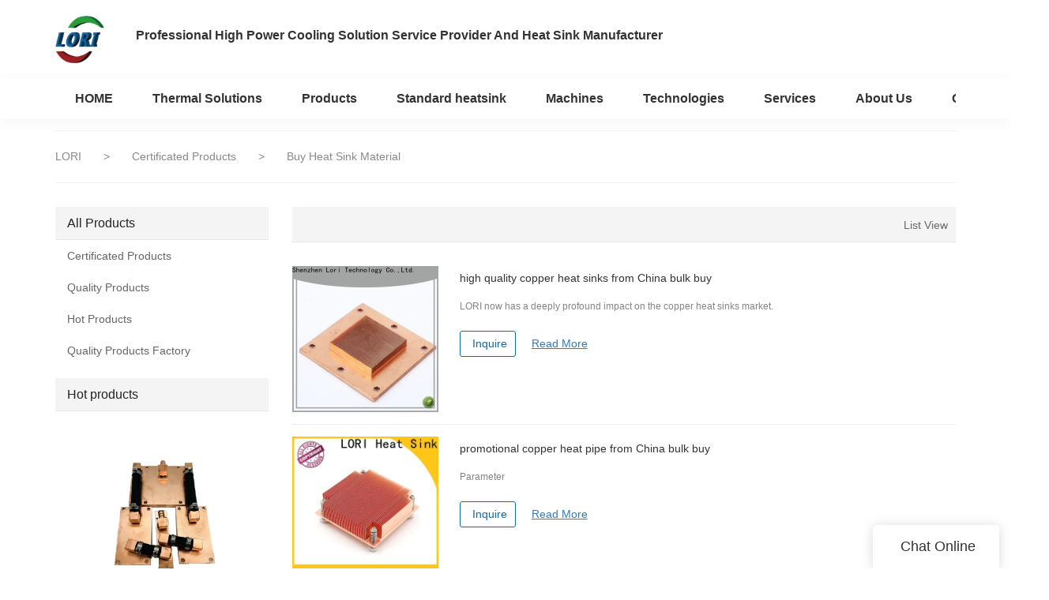

--- FILE ---
content_type: text/html
request_url: https://www.lorithermal.com/buy-heat-sink-material
body_size: 30111
content:
<!doctype html>
<html>
<!-- optimiza-css-finish -->
<!-- 2025-11-01 03:04:03 -->
<!-- optimiza-ratio-finish -->
<!-- HEADER BEGIN -->
<head>
<link rel="preconnect" href="https://www.lorithermal.com" />
<link rel="dns-prefetch" href="https://www.lorithermal.com" />
<link rel="preconnect" href="https://img4666.weyesimg.com" />
<link rel="dns-prefetch" href="https://img4666.weyesimg.com" />
<link rel="preconnect" href="https://yasuo.weyesimg.com" />
<link rel="dns-prefetch" href="https://yasuo.weyesimg.com" />
<link rel="dns-prefetch" href="https://connect.facebook.net" />
<link rel="dns-prefetch" href="https://www.facebook.com" />
<link rel="dns-prefetch" href="https://www.googletagmanager.com" />
<link rel="preconnect" href="https://yasuo.weyesimg.com/templates/public4/assets/font/icomoon.eot?o1g167" crossorigin>
<link rel="preconnect" href="https://yasuo.weyesimg.com/templates/public4/assets/font/icomoon.eot?o1g167#iefix" crossorigin>
<link rel="preconnect" href="https://yasuo.weyesimg.com/templates/public4/assets/font/icomoon.ttf?o1g167" crossorigin>
<link rel="preconnect" href="https://yasuo.weyesimg.com/templates/public4/assets/font/icomoon.woff?o1g167" crossorigin>
<link rel="preconnect" href="https://yasuo.weyesimg.com/templates/public4/assets/font/icomoon.svg?o1g167#icomoon" crossorigin>
    
<link rel="preload" href="https://img4666.weyesimg.com/uploads/lorithermal.com/images/15344997039567.png" as="image" media="(min-width: 1700px)" />
<link rel="preload" href="https://img4666.weyesimg.com/uploads/lorithermal.com/images/15344997039567.png" as="image" media="(min-width: 1400px)" />
<link rel="preload" href="https://img4666.weyesimg.com/uploads/lorithermal.com/images/15344997039567.png" as="image" media="(min-width: 1000px)" />
<link rel="preload" href="https://img4666.weyesimg.com/uploads/lorithermal.com/images/15344997039567.png" as="image" media="(min-width: 770px)" />
<link rel="preload" href="https://img4666.weyesimg.com/uploads/lorithermal.com/images/15344997039567.png" as="image" media="(min-width: 480px)" />
<link rel="preload" href="https://img4666.weyesimg.com/uploads/lorithermal.com/images/15344997039567.png" as="image" />
<meta name="viewport"content="width=device-width,initial-scale=1.0,maximum-scale=1.0,minimum-scale=1.0,user-scalable=no">
    <meta name="applicable-device" content="pc,mobile">
    <meta http-equiv="X-UA-Compatible" content="IE=Edge,chrome=1"/>
    <meta http-equiv="Content-Type" content="text/html; charset=utf-8" />  
    <title>Best Manufacturer | Lori</title>
    <meta name="keywords" content="heat sink manufacturer, heat sink supplier" />
    <meta name="description" content="Inquire! details about heat sink manufacturer, heat sink supplier, | on LORI Heat Sink" />
    <link rel="shortcut icon" href="https://img4666.weyesimg.com/uploads/utp27hb1.allweyes.com/images/15318985997821.png" />
    <link rel="Bookmark" href="https://img4666.weyesimg.com/uploads/utp27hb1.allweyes.com/images/15318985997821.png" />
    <meta property="og:title" content="Best Manufacturer | Lori" />
<meta property="og:description" content="Inquire! details about heat sink manufacturer, heat sink supplier, | on LORI Heat Sink" />
<meta property="og:image" content="https://img4666.weyesimg.com/uploads/utp27hb1.allweyes.com/images/15332033963470.png" />
<meta property="og:url" content="https://www.lorithermal.com/buy-heat-sink-material" />
<link rel="apple-touch-icon-precomposed" sizes="144x144" href="https://img4666.weyesimg.com/uploads/lorithermal.com/images/15368925851703.png?imageView2/0/w/144/h/144">
<!--[if lte IE 8]>
	<script data-static="false">self.location="/caution/upbrowser?referrer="+window.location.href;</script>
<![endif]-->
<!-- google结构化数据 -->
<script type="application/ld+json">
[{"@context":"https:\/\/schema.org","@type":"Organization","url":"http:\/\/www.lorithermal.com\/buy-heat-sink-material","logo":"https:\/\/img4666.weyesimg.com\/uploads\/utp27hb1.allweyes.com\/images\/15332033963470.png"},{"@context":"https:\/\/schema.org","@type":"BreadcrumbList","itemListElement":[{"@type":"ListItem","position":1,"name":"Home","item":"http:\/\/www.lorithermal.com"},{"@type":"ListItem","position":2,"name":"Certificated Products","item":"http:\/\/www.lorithermal.com\/certificated-products"},{"@type":"ListItem","position":3,"name":"Buy Heat Sink Material","item":"http:\/\/www.lorithermal.com\/buy-heat-sink-material"}]}]
</script><link data-static="base" href="https://yasuo.weyesimg.com/templates/public4/assets/css/base.css" rel="stylesheet" type="text/css" id="style" />
<link data-static="base" rel="stylesheet" href="/static/css/buy-heat-sink-material.css?v=1761383221" type="text/css">

<!--<link/>-->
    
<!-- ga头部-->
<!-- Facebook Pixel Code -->
 
<noscript><img height="1" width="1" style="display:none"
               src="https://www.facebook.com/tr?id=818995558435270&ev=PageView&noscript=1"
               /></noscript>
<!-- End Facebook Pixel Code -->

<script>
  fbq('track', 'Search');
</script>

<script>
  fbq('track', 'ViewContent');

</script>

<script>
  fbq('track', 'Contact');
</script>




<!-- Global site tag (gtag.js) - Google Ads: 734959981 -->
<script async src="https://www.googletagmanager.com/gtag/js?id=AW-734959981"></script>
<script>
  window.dataLayer = window.dataLayer || [];
  function gtag(){dataLayer.push(arguments);}
  gtag('js', new Date());

  gtag('config', 'AW-734959981');
</script>
<!-- Event snippet for 转化 conversion page -->
<script>
  gtag('event', 'conversion', {'send_to': 'AW-734959981/2pKXCJPBv6cBEO2yut4C'});
</script>

<!-- Google Tag Manager -->
<script>(function(w,d,s,l,i){w[l]=w[l]||[];w[l].push({'gtm.start':
new Date().getTime(),event:'gtm.js'});var f=d.getElementsByTagName(s)[0],
j=d.createElement(s),dl=l!='dataLayer'?'&l='+l:'';j.async=true;j.src=
'https://www.googletagmanager.com/gtm.js?id='+i+dl;f.parentNode.insertBefore(j,f);
})(window,document,'script','dataLayer','GTM-T4V6VVDV');</script>
<!-- End Google Tag Manager -->
<!-- ga头部-->

    <meta name="google-site-verification" content="tj9g_TpmCBOphh6RqBtMAXe_66pASfzCaIq6IFfT5zs" />
<meta name="google-site-verification" content="vWRYMskqFejqFmQnuSQ8GWeb832Opvy7Zhf-WDzq6FY" />
<meta name="msvalidate.01" content="4ABDB34E4F1A19BA4F1BDF88A4477DBB" />
<meta name="yandex-verification" content="b4ebb897cdc5a1a5" />
<meta name="yandex-verification" content="52032b90811dcce7" />
<link rel="canonical" href="https://www.lorithermal.com/buy-heat-sink-material" />
    <!-- 页面类型 -->
    
</head><!-- HEADER END -->
<body class="model_seoproduct category_seoproduct" id="home">
<div id="loading" style="left: 0;top: 0;z-index: -999; position: fixed">loading</div>
<!-- HEADCSSJSBEGIN -->
<script data-static="false" id="basejscript">
/* 全局变量 */
window.siteInfo = {
	member: {
		status: 'CLOSE',
	},
	seo: {
		verifyCode: 'OPEN',
	},
	language_code: '',
	checkIP: '0',
	shopping: {
		shoppingCart: 0,
	},
    water_info:{
        waterController:'CLOSE',// 水印开关，OPEN开，CLOSE关闭
    }
};

window.fanyi = {
	'ok': 'Ok',           // 弹窗：好的
	'hide': 'hide',       // 弹窗：隐藏
	'prompt': 'Prompt',  // 弹窗：提示
	's_c_d_y': 'yes',// 弹窗：确定
	's_c_d_n': 'no',// 弹窗：取消
	'not_empty': 'Do not allow empty',         // 表单验证：不能为空
	'format_email': 'Please enter a valid e-mail format',    // 表单验证：邮箱格式不正确
	'format_password': 'Password at least 6',    // 表单验证：密码格式不正确
	'format_pwdAgain': 'Password inconsistency',    // 表单验证：新旧密码不一致
	'special_character': 'Existence of special characters',    // 表单验证：非法字符
	'format_integer': 'Please enter a valid number format',// 表单验证：数字格式不正确
	'send_failed': 'Send failed',        // 询盘：发送失败
	'aisubtitle': 'Submit successfully',          // 询盘：提交成功
  'being_processed': 'Being Processed',// 询盘：处理中
	'You_need_to_upload_files': 'You need to upload files', // 附件上传：不能为空
  'inquire_attach_uploading': 'When uploading files, please wait a few minutes patiently. Do not close the web page or disconnect the network!',  // 附件上传：文件上传中
	'up_file_tips': 'Support formats：PDF、Word、Excel、Txt、JPG、PNG、BMP、GIF、RAR、ZIP，It is recommended to upload up to 5, and the single size must not exceed 20M.',// 附件上传：附件大小与格式的要求提示
	'please_open_with_another_browser': 'Please open with another browser', // 低级浏览器提示
};
</script>

<style data-static="false" id="css_color" rel="stylesheet" type="text/css">
a,a:hover,.font-color-a a,.font-color-a a:hover,.font-color,.font-color-hover:hover,.font-color-a a,.font-color-a a:hover,.font-color-a-hover a:hover,.font-color-before:before,.font-color-hover-before:hover:before,.font-color-after:after,.font-color-hover-after:hover:after{color:#0d6aa4}.border-color,.btn-primary,.btn-primary:focus,.btn-primary:hover,.border-color-a a,.border-color-a a:hover,.border-color-hover:hover,.border-color-before:before,.border-color-hover-before:hover:before,.border-color-after:after,.border-color-hover-after:hover:after{border-color:#0d6aa4}.bg-color,.btn-primary,.btn-primary:focus,.btn-primary:hover,.bg-color-a a,.bg-color-a a:hover,.bg-color-hover:hover,.bg-color-before:before,.bg-color-hover-before:hover:before,.bg-color-after:after,.bg-color-hover-after:hover:after{background-color:#0d6aa4}.bg-color-h a{color:#0d6aa4}.bg-color-h a:hover{background-color:#0d6aa4;color:#fff}.swiper-pagination-bullet:hover,.swiper-pagination-bullet-active,.owl-pagination-active-bg-color .owl-pagination .owl-page.active span{background-color:#0d6aa4!important}.btn-bg:hover,.tem-btn-1,.tem-btn-2,.tem-btn-3,.tem-btn-4,.tem-btn-5,.tem-btn-6,.tem-btn-7,.tem-btn-8,.tem-btn-9{color:#0d6aa4}.btn-bg,.btn-primary,.btn-primary:focus,.btn-primary:hover,.tem-btn-1,.tem-btn-2,.tem-btn-3,.tem-btn-4,.tem-btn-5,.tem-btn-6,.tem-btn-7,.tem-btn-8,.tem-btn-9,.tem01-page .pagination>.active>a,.tem01-page .pagination>.active>span,.tem01-page .pagination>.active>a:hover,.tem01-page .pagination>.active>span:hover,.tem01-page .pagination>.active>a:focus,.tem01-page .pagination>.active>span:focus{border-color:#0d6aa4}.btn-bg,.btn-primary,.btn-primary:focus,.btn-primary:hover,.btn-bg:hover,.tem-btn-3:before,.tem-btn-4:before,.tem-btn-5:before,.tem-btn-6:before,.tem-btn-7:before,.tem-btn-7:after,.tem-btn-8:before,.tem-btn-8:after,.tem-btn-9:before,.tem-btn-9:after,.tem01-page .pagination>.active>a,.tem01-page .pagination>.active>span,.tem01-page .pagination>.active>a:hover,.tem01-page .pagination>.active>span:hover,.tem01-page .pagination>.active>a:focus,.tem01-page .pagination>.active>span:focus{background-color:#0d6aa4}.tem-btn-1,.tem-btn-2{background:-webkit-linear-gradient(left,#0d6aa4,#0d6aa4) no-repeat;background:linear-gradient(to right,#0d6aa4,#0d6aa4) no-repeat}.owl-dot-AH-bg-color .owl-dot.active span,.owl-dot-AH-bg-color .owl-dot:hover span,.bg-color-active-span .active span{background-color:#0d6aa4!important}:root{--main-color:#0d6aa4;--rgb-color:13,106,164;}</style>
<style data-css="customcolor" data-color=""></style>


<script data-static="false">
    var _is_lighthouse = false;
</script>

<!-- CSS PLACEHOLDER BEGIN -->
<!-- CSS PLACEHOLDER END -->


<link data-static="base" id="css_font" data-font="lato" rel="stylesheet" type="text/css"  />


<!-- 统计代码头部css -->
<style data-static="false" abcd type="text/css">
 .btn-bg, .btn-primary, .btn-primary:hover, .btn-bg:hover, .tem-btn-3:before, .tem-btn-4:before, .tem-btn-5:before, .tem-btn-6:before, .tem-btn-7:before, .tem-btn-7:after, .tem-btn-8:before, .tem-btn-8:after, .tem-btn-9:before, .tem-btn-9:after, .tem01-page .pagination>.active>a, .tem01-page .pagination>.active>span, .tem01-page .pagination>.active>a:hover, .tem01-page .pagination>.active>span:hover, .tem01-page .pagination>.active>a:focus, .tem01-page .pagination>.active>span:focus {
  background-color: #fff;
  color:#0d6aa4;
  }

  .tem298-irregular .description_{
    opacity: .5;
    padding-top: 30px !important;}

  /*contact us*/
  .tem47-contact .item ul li {
    padding: 3% 0 !important;
  }
  /*oem*/
  .owl-dots {
    display: none !important;
  }
  .tem16-about .button-box {
    display:none;
  }
  .tem08-service-desc h5 {
    display:none;
  }
  .tem08-service-desc p {
    height: 256px !important;
    line-height: 20px !important;
  }
  .tem18-about .border-box{
    display:none;
  }
  .tem17-video .right_V .item .text .btn {
    display: none;
  }

  .tem06-case-box .tem06-case-desc .description {
    font-size: 14px;
    margin-bottom: 0px;
    width: 100%;
    text-overflow: ellipsis;
    max-height: 40px !important;
    line-height: 20px;
    overflow: hidden;
  }

  .tem17-video .right_V .item .text .title{
    display:none
  }

  .tem55-main-products .item .left .text .description {
    color: inherit;
    opacity: 0.65;
    font-size: 12px;
    margin-top: 22px;
    line-height: 24px;
    max-height: 510px !important;
    overflow: hidden;
  }

  .tem18-about h2{
    overflow:visible !important;
  }

  .tem16-about h2 {
    overflow:visible !important;
  }

  .tem266-irregular .title {
    font-size: 14px !important;
  }

  .tem199-irregular .more a{
    font-size:14px !important;
    overflow:visible !important;
  }

  /*solution*/
  .tem06-bread-ms .bread-box .tem06-location {
    text-align: right;
    color: #fff !important;
  }

  /*contact us*/
  .icon-user-tie:before,.icon-uniE63B:before,.icon-uniE63B:before,.icon-uniE633:before,.icon-skype1:before,.icon-skype1:before,.icon-pin_drop:before,.icon-phone11:before{
    color:#1383c9 !important;
  }

  /*about us*/
  .tem01-brand-story .text,.tem01-brand-story .item::before,.tem01-brand-story .item::after{
    background-color:#0d6aa4 !important;
  }
  /*è¯¢çè¡¨åçå­ä½é¢è²*/
  .tem13-footer .btn{color: #000 !important;}
  
  /* å¤´é¨åæ¨ªæ */
@media (min-width:993px){
  .tem46-header .navigation_0 .navigation> .ul_xu> ._ul {
  	position: fixed;
   top: 100px;
  }
  body .tem46-header .navigation ._span{ right: 0; }
  .tem46-header .navigation_0 .navigation .kong-span{ display:none; }
  .tem46-header .navigation_0 .navigation> .ul_xu> ._ul> li{ border-bottom:none; float:left; }
  .tem46-header .navigation_0 .navigation> .ul_xu> ._ul> li> a{ font-size: 16px; font-weight: 600; }
  .tem46-header .navigation_0 .navigation> .ul_xu> ._ul> li> ._ul{ position:relative; top:0; border:none;left:0;display:block!important; height:auto!important; } 
  .tem46-header .navigation_0 .navigation  ._ul li{ text-align:center; }
  .tem46-header .navigation_0 .navigation> .ul_xu> ._ul> li> ._ul a{ padding:0;  }
  .tem46-header .navigation_0 .navigation> .ul_xu> ._ul> li> .arrow_down{ position:relative;display:inline-block;  }
  .tem46-header .navigation_0 .navigation> .ul_xu> ._ul> li> .arrow_right{ display:none; }
  
} 
  /*å¯¼èªæ ç®å­ä½å¤§å°*/
  .tem105-header .swiper-slide a{font-size: 16px!important; font-weight: 600!important;}
  
</style>
<script type="text/javascript" src=" "></script>
<script> </script>

<!-- ImgagesAltValue[{"isAlt":0,"siteId":"4666","languageCode":"en","pageType":"category","modelID":0,"brandName":"LORI","transactionParam":"","attrParam":"","kernelKeyword":"","expandedKeyword":"","productsKeyword":"","siteKeyword":"custom heat sink, heat sink manufacturer, cooling solution","menuName":"Professional Cooling Solution Service Provider, Custom Heat Sink Manufacturer | LORI","productsName":"","contentName":"","categoryName":""}]ImgagesAltValue -->


<script type="text/javascript"  ></script>

<!-- HEADCSSJSEND -->

<!-- BODY BEGIN -->
            <header class="tem105-header noScrollMove show-middle" widget-style="color background-color display" style="background-position: 0% 0%; background-color: rgb(255, 255, 255); background-size: auto; background-repeat: repeat;">
	<link template-css="widget"   rel="stylesheet" type="text/css" />
		<link template-css="layout"   rel="stylesheet" type="text/css">
		<script type="text/javascript"  ></script>
		<script type="text/javascript"  ></script>
		<div class="header">
			<div class="headertop">
				<div class="container flexBoxWrap">
					<div class="topleft flexBoxWrap">
						<div class="logo">
														<a href="javascript:;"><img src="https://img4666.weyesimg.com/uploads/utp27hb1.allweyes.com/images/15332033963470.png?imageView2/2/w/1920/h/160/q/75/format/webp" alt="Logo | LORI Heat Sink"></a>
													</div>
						<div class="toptext">
							<section template-edit="block.block_desc" template-sign="co_detailed_text">
								<h1 class="editorh1"><span style="font-size:16px;"><span style="font-family:arial,helvetica,sans-serif;"><strong>Professional High Power Cooling Solution Service Provider And Heat Sink Manufacturer</strong></span></span></h1>
							</section>
						</div>
					</div>
					<div class="more"><i class="icon-more_vert m"></i></div>
					<div class="head_r flexBoxWrap">
						<div class="head_r_one flexBoxWrap">
							<div class="search" widget-style="search">
								<a href="javascript:;"><span class="icon-sousuo2"></span></a>
								<div class="serchinput">
									<form action="/search/index/" method="post" widget-style="search" class="flexBoxWrap">
										<input type="text" name="searchname" placeholder="Search" required autocomplete="off">
										<button class="icon-sousuo2"></button>
										<div class="icon-clear"></div>
									</form>
								</div>
							</div>
													</div>
						<div class="head_r_two flexBoxWrap">
																											</div>
					</div>
				</div>
			</div>
			<div class="headerbot">
				<div class="container">
					<div class="navbox">
						<div class="swiper-container gallery-thumbs">
					        <div class="swiper-wrapper" nav-action="edit">
					        	<div class="swiper-slide">
					            	<div class="navfirst ">
					            		<a href="/"><span>HOME</span></a>
					            	</div>
					            	<div class="navchildbox"></div>
					            </div>
					            					            <div class="swiper-slide">
					            	<div class="navfirst ">
					            		<a href="/thermal-solutions"><span>Thermal Solutions</span></a>
					            	</div>
					            	<div class="navchildbox noScrollMove" widget-style="color background-color" style="width: 1440px; background-position: 0% 0%; background-color: rgb(255, 255, 255); background-size: auto; background-repeat: repeat; height: 622px; left: 0px;">
					            								            	<div class="navchildlist">
						            		<div class="secondnav">
						            									            			<a href="/liquid-cold-plate-1">Liquid Cooling</a>
						            		</div>
						            		<ul class="thridnavbox">
						            									            			<li class="thridnavlist">
						            				<!-- <img src="/templates/public4/assets/images/logo.png" alt=""> -->
						            				<a href="/direct-liquid-cooling"   class="flexBoxWrap">
							            				<span class="right icon-chevron_right"></span>
							            				<span>Direct Liquid Cooling</span>
						            				</a>
						            			</li>
						            									            			<li class="thridnavlist">
						            				<!-- <img src="/templates/public4/assets/images/logo.png" alt=""> -->
						            				<a href="/liquid-cooling-loops"   class="flexBoxWrap">
							            				<span class="right icon-chevron_right"></span>
							            				<span>Liquid Cooling Loops</span>
						            				</a>
						            			</li>
						            									            			<li class="thridnavlist">
						            				<!-- <img src="/templates/public4/assets/images/logo.png" alt=""> -->
						            				<a href="/cold-plate-simulation"   class="flexBoxWrap">
							            				<span class="right icon-chevron_right"></span>
							            				<span>Cold Plate Simulation</span>
						            				</a>
						            			</li>
						            									            			<li class="thridnavlist">
						            				<!-- <img src="/templates/public4/assets/images/logo.png" alt=""> -->
						            				<a href="/custom-cold-plate-design"   class="flexBoxWrap">
							            				<span class="right icon-chevron_right"></span>
							            				<span>Custom Cold Plate Design</span>
						            				</a>
						            			</li>
						            									            			<li class="thridnavlist">
						            				<!-- <img src="/templates/public4/assets/images/logo.png" alt=""> -->
						            				<a href="/cold-plate-customization-process"   class="flexBoxWrap">
							            				<span class="right icon-chevron_right"></span>
							            				<span>Cold Plate Customization Process</span>
						            				</a>
						            			</li>
						            									            			<li class="thridnavlist">
						            				<!-- <img src="/templates/public4/assets/images/logo.png" alt=""> -->
						            				<a href="/cold-plate-manufacturing-cost"   class="flexBoxWrap">
							            				<span class="right icon-chevron_right"></span>
							            				<span>Cold Plate Manufacturing Cost</span>
						            				</a>
						            			</li>
						            									            			<li class="thridnavlist">
						            				<!-- <img src="/templates/public4/assets/images/logo.png" alt=""> -->
						            				<a href="/liquid-cooling-for-igbt"   class="flexBoxWrap">
							            				<span class="right icon-chevron_right"></span>
							            				<span>Liquid cooling for IGBT</span>
						            				</a>
						            			</li>
						            									            		</ul>
						            	</div>
						            							            	<div class="navchildlist">
						            		<div class="secondnav">
						            									            			<a href="/air-cooling">Air Cooling</a>
						            		</div>
						            		<ul class="thridnavbox">
						            									            			<li class="thridnavlist">
						            				<!-- <img src="/templates/public4/assets/images/logo.png" alt=""> -->
						            				<a href="/forced-convection-heat-sink-design"   class="flexBoxWrap">
							            				<span class="right icon-chevron_right"></span>
							            				<span>Forced Convection Heat Sink Design</span>
						            				</a>
						            			</li>
						            									            			<li class="thridnavlist">
						            				<!-- <img src="/templates/public4/assets/images/logo.png" alt=""> -->
						            				<a href="/cpu-heat-sink"   class="flexBoxWrap">
							            				<span class="right icon-chevron_right"></span>
							            				<span>Cpu heat sink</span>
						            				</a>
						            			</li>
						            									            		</ul>
						            	</div>
						            							            	<div class="navchildlist">
						            		<div class="secondnav">
						            									            			<a href="/two-phase-cooling">Two Phase Cooling</a>
						            		</div>
						            		<ul class="thridnavbox">
						            									            			<li class="thridnavlist">
						            				<!-- <img src="/templates/public4/assets/images/logo.png" alt=""> -->
						            				<a href="/immersion-cooling"   class="flexBoxWrap">
							            				<span class="right icon-chevron_right"></span>
							            				<span>Immersion Cooling</span>
						            				</a>
						            			</li>
						            									            			<li class="thridnavlist">
						            				<!-- <img src="/templates/public4/assets/images/logo.png" alt=""> -->
						            				<a href="/heat-pipe-technology"   class="flexBoxWrap">
							            				<span class="right icon-chevron_right"></span>
							            				<span>Heat Pipe Technology</span>
						            				</a>
						            			</li>
						            									            			<li class="thridnavlist">
						            				<!-- <img src="/templates/public4/assets/images/logo.png" alt=""> -->
						            				<a href="/vapor-chamber-heat-sink"   class="flexBoxWrap">
							            				<span class="right icon-chevron_right"></span>
							            				<span>Vapor Chamber Heat Sink</span>
						            				</a>
						            			</li>
						            									            		</ul>
						            	</div>
						            							            	<div class="navchildlist">
						            		<div class="secondnav">
						            									            			<a href="/solution">Solutions</a>
						            		</div>
						            		<ul class="thridnavbox">
						            									            			<li class="thridnavlist">
						            				<!-- <img src="/templates/public4/assets/images/logo.png" alt=""> -->
						            				<a href="/energy-storage-system-thermal-management-solution"   class="flexBoxWrap">
							            				<span class="right icon-chevron_right"></span>
							            				<span>Energy Storage System Thermal Management Solution</span>
						            				</a>
						            			</li>
						            									            			<li class="thridnavlist">
						            				<!-- <img src="/templates/public4/assets/images/logo.png" alt=""> -->
						            				<a href="/laser-thermal-solution"   class="flexBoxWrap">
							            				<span class="right icon-chevron_right"></span>
							            				<span>Laser Thermal Solution</span>
						            				</a>
						            			</li>
						            									            			<li class="thridnavlist">
						            				<!-- <img src="/templates/public4/assets/images/logo.png" alt=""> -->
						            				<a href="/wind-power-converter-cooling-solutions"   class="flexBoxWrap">
							            				<span class="right icon-chevron_right"></span>
							            				<span>Wind Power Converter Cooling Solutions</span>
						            				</a>
						            			</li>
						            									            			<li class="thridnavlist">
						            				<!-- <img src="/templates/public4/assets/images/logo.png" alt=""> -->
						            				<a href="/power-battery-cooling-solution"   class="flexBoxWrap">
							            				<span class="right icon-chevron_right"></span>
							            				<span>Power Battery Cooling Solution</span>
						            				</a>
						            			</li>
						            									            			<li class="thridnavlist">
						            				<!-- <img src="/templates/public4/assets/images/logo.png" alt=""> -->
						            				<a href="/power-quality-svg-cooling-solution"   class="flexBoxWrap">
							            				<span class="right icon-chevron_right"></span>
							            				<span>Power Quality SVG Cooling Solution</span>
						            				</a>
						            			</li>
						            									            			<li class="thridnavlist">
						            				<!-- <img src="/templates/public4/assets/images/logo.png" alt=""> -->
						            				<a href="/ev-controller-cooling-solution"   class="flexBoxWrap">
							            				<span class="right icon-chevron_right"></span>
							            				<span>EV Controller Cooling Solution</span>
						            				</a>
						            			</li>
						            									            			<li class="thridnavlist">
						            				<!-- <img src="/templates/public4/assets/images/logo.png" alt=""> -->
						            				<a href="/energy-storage-inverter-thermal-solution"   class="flexBoxWrap">
							            				<span class="right icon-chevron_right"></span>
							            				<span>Energy Storage Inverter Thermal Solution</span>
						            				</a>
						            			</li>
						            									            			<li class="thridnavlist">
						            				<!-- <img src="/templates/public4/assets/images/logo.png" alt=""> -->
						            				<a href="/inverter-cooling-solution"   class="flexBoxWrap">
							            				<span class="right icon-chevron_right"></span>
							            				<span>Inverter Cooling Solution</span>
						            				</a>
						            			</li>
						            									            			<li class="thridnavlist">
						            				<!-- <img src="/templates/public4/assets/images/logo.png" alt=""> -->
						            				<a href="/data-center-cooling-solutions"   class="flexBoxWrap">
							            				<span class="right icon-chevron_right"></span>
							            				<span>Data Center Cooling Solutions</span>
						            				</a>
						            			</li>
						            									            			<li class="thridnavlist">
						            				<!-- <img src="/templates/public4/assets/images/logo.png" alt=""> -->
						            				<a href="/motor-housing-thermal-solutions"   class="flexBoxWrap">
							            				<span class="right icon-chevron_right"></span>
							            				<span>Motor Housing Thermal Solutions</span>
						            				</a>
						            			</li>
						            									            			<li class="thridnavlist">
						            				<!-- <img src="/templates/public4/assets/images/logo.png" alt=""> -->
						            				<a href="/5g-thermal-solutions"   class="flexBoxWrap">
							            				<span class="right icon-chevron_right"></span>
							            				<span>5G Thermal Solutions</span>
						            				</a>
						            			</li>
						            									            			<li class="thridnavlist">
						            				<!-- <img src="/templates/public4/assets/images/logo.png" alt=""> -->
						            				<a href="/robot-cooling-solutions"   class="flexBoxWrap">
							            				<span class="right icon-chevron_right"></span>
							            				<span>Robot Cooling Solutions</span>
						            				</a>
						            			</li>
						            									            			<li class="thridnavlist">
						            				<!-- <img src="/templates/public4/assets/images/logo.png" alt=""> -->
						            				<a href="/ptc-heater-solution"   class="flexBoxWrap">
							            				<span class="right icon-chevron_right"></span>
							            				<span>PTC heater solution</span>
						            				</a>
						            			</li>
						            									            			<li class="thridnavlist">
						            				<!-- <img src="/templates/public4/assets/images/logo.png" alt=""> -->
						            				<a href="/photovoltaic-inverter-thermal-solutions"   class="flexBoxWrap">
							            				<span class="right icon-chevron_right"></span>
							            				<span>Photovoltaic Inverter Thermal Solutions</span>
						            				</a>
						            			</li>
						            									            			<li class="thridnavlist">
						            				<!-- <img src="/templates/public4/assets/images/logo.png" alt=""> -->
						            				<a href="/data-center-cooling-solutions-lori"   class="flexBoxWrap">
							            				<span class="right icon-chevron_right"></span>
							            				<span>Data Center Cooling Solutions</span>
						            				</a>
						            			</li>
						            									            		</ul>
						            	</div>
						            							            	<div class="navchildlist">
						            		<div class="secondnav">
						            									            			<a href="/natural-cooling">Natural Cooling</a>
						            		</div>
						            		<ul class="thridnavbox">
						            									            			<li class="thridnavlist">
						            				<!-- <img src="/templates/public4/assets/images/logo.png" alt=""> -->
						            				<a href="/natural-convection-heat-sink-design"   class="flexBoxWrap">
							            				<span class="right icon-chevron_right"></span>
							            				<span>Natural Convection Heat Sink Design</span>
						            				</a>
						            			</li>
						            									            			<li class="thridnavlist">
						            				<!-- <img src="/templates/public4/assets/images/logo.png" alt=""> -->
						            				<a href="/bga-heatsink"   class="flexBoxWrap">
							            				<span class="right icon-chevron_right"></span>
							            				<span>Bga heatsink</span>
						            				</a>
						            			</li>
						            									            		</ul>
						            	</div>
						            										</div>
					            </div>
					            					            <div class="swiper-slide">
					            	<div class="navfirst ">
					            		<a href="/products"><span>Products</span></a>
					            	</div>
					            	<div class="navchildbox noScrollMove" widget-style="color background-color" style="width: 1440px; background-position: 0% 0%; background-color: rgb(255, 255, 255); background-size: auto; background-repeat: repeat; height: 622px; left: 0px;">
					            								            	<div class="navchildlist">
						            		<div class="secondnav">
						            									            			<a href="/heat-sink">Heat Sink Technologies</a>
						            		</div>
						            		<ul class="thridnavbox">
						            									            			<li class="thridnavlist">
						            				<!-- <img src="/templates/public4/assets/images/logo.png" alt=""> -->
						            				<a href="/skived-fin-heat-sink"   class="flexBoxWrap">
							            				<span class="right icon-chevron_right"></span>
							            				<span>Skived Fin Heat Sink</span>
						            				</a>
						            			</li>
						            									            			<li class="thridnavlist">
						            				<!-- <img src="/templates/public4/assets/images/logo.png" alt=""> -->
						            				<a href="/extruded-heat-sink"   class="flexBoxWrap">
							            				<span class="right icon-chevron_right"></span>
							            				<span>Extruded Heat Sink</span>
						            				</a>
						            			</li>
						            									            			<li class="thridnavlist">
						            				<!-- <img src="/templates/public4/assets/images/logo.png" alt=""> -->
						            				<a href="/heat-pipe-heat-sink"   class="flexBoxWrap">
							            				<span class="right icon-chevron_right"></span>
							            				<span>Heat Pipe Heat Sink</span>
						            				</a>
						            			</li>
						            									            			<li class="thridnavlist">
						            				<!-- <img src="/templates/public4/assets/images/logo.png" alt=""> -->
						            				<a href="/bonded-fin-heat-sink"   class="flexBoxWrap">
							            				<span class="right icon-chevron_right"></span>
							            				<span>Bonded Fin Heat Sink</span>
						            				</a>
						            			</li>
						            									            			<li class="thridnavlist">
						            				<!-- <img src="/templates/public4/assets/images/logo.png" alt=""> -->
						            				<a href="/soldering-heat-sink"   class="flexBoxWrap">
							            				<span class="right icon-chevron_right"></span>
							            				<span>Soldering heat sink </span>
						            				</a>
						            			</li>
						            									            			<li class="thridnavlist">
						            				<!-- <img src="/templates/public4/assets/images/logo.png" alt=""> -->
						            				<a href="/zipper-fin-heat-sinks"   class="flexBoxWrap">
							            				<span class="right icon-chevron_right"></span>
							            				<span>Zipper Fin Heat Sinks</span>
						            				</a>
						            			</li>
						            									            			<li class="thridnavlist">
						            				<!-- <img src="/templates/public4/assets/images/logo.png" alt=""> -->
						            				<a href="/stamped-fin-heat-sink"   class="flexBoxWrap">
							            				<span class="right icon-chevron_right"></span>
							            				<span>Stamped Fin Heat Sink</span>
						            				</a>
						            			</li>
						            									            			<li class="thridnavlist">
						            				<!-- <img src="/templates/public4/assets/images/logo.png" alt=""> -->
						            				<a href="/folded-fin-heat-sink"   class="flexBoxWrap">
							            				<span class="right icon-chevron_right"></span>
							            				<span>Folded Fin Heat Sink </span>
						            				</a>
						            			</li>
						            									            			<li class="thridnavlist">
						            				<!-- <img src="/templates/public4/assets/images/logo.png" alt=""> -->
						            				<a href="/stacked-fin-heat-sink"   class="flexBoxWrap">
							            				<span class="right icon-chevron_right"></span>
							            				<span>Stacked fin heat sink</span>
						            				</a>
						            			</li>
						            									            			<li class="thridnavlist">
						            				<!-- <img src="/templates/public4/assets/images/logo.png" alt=""> -->
						            				<a href="/cold-forged-heat-sink"   class="flexBoxWrap">
							            				<span class="right icon-chevron_right"></span>
							            				<span>Cold Forged Heat Sink</span>
						            				</a>
						            			</li>
						            									            			<li class="thridnavlist">
						            				<!-- <img src="/templates/public4/assets/images/logo.png" alt=""> -->
						            				<a href="/die-cast-heat-sink"   class="flexBoxWrap">
							            				<span class="right icon-chevron_right"></span>
							            				<span>Die-cast Heat Sink</span>
						            				</a>
						            			</li>
						            									            			<li class="thridnavlist">
						            				<!-- <img src="/templates/public4/assets/images/logo.png" alt=""> -->
						            				<a href="/pin-fin-heat-sink"   class="flexBoxWrap">
							            				<span class="right icon-chevron_right"></span>
							            				<span>Pin Fin Heat Sink</span>
						            				</a>
						            			</li>
						            									            			<li class="thridnavlist">
						            				<!-- <img src="/templates/public4/assets/images/logo.png" alt=""> -->
						            				<a href="/brazing-heat-sink"   class="flexBoxWrap">
							            				<span class="right icon-chevron_right"></span>
							            				<span>Brazing Heat Sink</span>
						            				</a>
						            			</li>
						            									            		</ul>
						            	</div>
						            							            	<div class="navchildlist">
						            		<div class="secondnav">
						            									            			<a href="/liquid-cold-plate">Liquid Cold Plate</a>
						            		</div>
						            		<ul class="thridnavbox">
						            									            			<li class="thridnavlist">
						            				<!-- <img src="/templates/public4/assets/images/logo.png" alt=""> -->
						            				<a href="/battery-liquid-cold-plate"   class="flexBoxWrap">
							            				<span class="right icon-chevron_right"></span>
							            				<span>Battery Liquid Cold Plate</span>
						            				</a>
						            			</li>
						            									            			<li class="thridnavlist">
						            				<!-- <img src="/templates/public4/assets/images/logo.png" alt=""> -->
						            				<a href="/hi-contact-liquid-cold-plate"   class="flexBoxWrap">
							            				<span class="right icon-chevron_right"></span>
							            				<span>Hi-Contact Tube Liquid Cold Plate</span>
						            				</a>
						            			</li>
						            									            			<li class="thridnavlist">
						            				<!-- <img src="/templates/public4/assets/images/logo.png" alt=""> -->
						            				<a href="/vacuum-brazed-liquid-cold-plate"   class="flexBoxWrap">
							            				<span class="right icon-chevron_right"></span>
							            				<span>Vacuum Brazed Liquid Cold Plate</span>
						            				</a>
						            			</li>
						            									            			<li class="thridnavlist">
						            				<!-- <img src="/templates/public4/assets/images/logo.png" alt=""> -->
						            				<a href="/friction-welding-cold-plate"   class="flexBoxWrap">
							            				<span class="right icon-chevron_right"></span>
							            				<span>Friction Welding Liquid Cold Plate</span>
						            				</a>
						            			</li>
						            									            			<li class="thridnavlist">
						            				<!-- <img src="/templates/public4/assets/images/logo.png" alt=""> -->
						            				<a href="/roll-bonded-liquid-cold-plates"   class="flexBoxWrap">
							            				<span class="right icon-chevron_right"></span>
							            				<span>Roll Bonded Liquid Cold Plates</span>
						            				</a>
						            			</li>
						            									            		</ul>
						            	</div>
						            							            	<div class="navchildlist">
						            		<div class="secondnav">
						            									            			<a href="/data-center-server-liquid-cooling-sysytem-componets">Data Center & Server Liquid Cooling Sysytem Components</a>
						            		</div>
						            		<ul class="thridnavbox">
						            									            			<li class="thridnavlist">
						            				<!-- <img src="/templates/public4/assets/images/logo.png" alt=""> -->
						            				<a href="/direct-to-chip-liquid-cooling-loop"   class="flexBoxWrap">
							            				<span class="right icon-chevron_right"></span>
							            				<span>Direct to Chip Liquid Cooling Loop</span>
						            				</a>
						            			</li>
						            									            			<li class="thridnavlist">
						            				<!-- <img src="/templates/public4/assets/images/logo.png" alt=""> -->
						            				<a href="/direct-to-chip-liquid-cold-plate"   class="flexBoxWrap">
							            				<span class="right icon-chevron_right"></span>
							            				<span>Data Center & Server Cold Plates</span>
						            				</a>
						            			</li>
						            									            			<li class="thridnavlist">
						            				<!-- <img src="/templates/public4/assets/images/logo.png" alt=""> -->
						            				<a href="/data-center-server-quick-disconnect"   class="flexBoxWrap">
							            				<span class="right icon-chevron_right"></span>
							            				<span>Data Center & Server Quick Disconnects</span>
						            				</a>
						            			</li>
						            									            			<li class="thridnavlist">
						            				<!-- <img src="/templates/public4/assets/images/logo.png" alt=""> -->
						            				<a href="/data-center-server-mainfold"   class="flexBoxWrap">
							            				<span class="right icon-chevron_right"></span>
							            				<span>Data Center & Server Manifolds</span>
						            				</a>
						            			</li>
						            									            			<li class="thridnavlist">
						            				<!-- <img src="/templates/public4/assets/images/logo.png" alt=""> -->
						            				<a href="/memory-liquid-cooling"   class="flexBoxWrap">
							            				<span class="right icon-chevron_right"></span>
							            				<span>Memory Liquid Cooling</span>
						            				</a>
						            			</li>
						            									            		</ul>
						            	</div>
						            							            	<div class="navchildlist">
						            		<div class="secondnav">
						            									            			<a href="/industrial-heat-sink">Heat Sink Industries</a>
						            		</div>
						            		<ul class="thridnavbox">
						            									            			<li class="thridnavlist">
						            				<!-- <img src="/templates/public4/assets/images/logo.png" alt=""> -->
						            				<a href="/igbt-heat-sink"   class="flexBoxWrap">
							            				<span class="right icon-chevron_right"></span>
							            				<span>IGBT heat sink</span>
						            				</a>
						            			</li>
						            									            			<li class="thridnavlist">
						            				<!-- <img src="/templates/public4/assets/images/logo.png" alt=""> -->
						            				<a href="/bga-heat-sink"   class="flexBoxWrap">
							            				<span class="right icon-chevron_right"></span>
							            				<span>BGA Heat Sink </span>
						            				</a>
						            			</li>
						            									            			<li class="thridnavlist">
						            				<!-- <img src="/templates/public4/assets/images/logo.png" alt=""> -->
						            				<a href="/chip-heat-sink"   class="flexBoxWrap">
							            				<span class="right icon-chevron_right"></span>
							            				<span>Chip Heat Sink</span>
						            				</a>
						            			</li>
						            									            			<li class="thridnavlist">
						            				<!-- <img src="/templates/public4/assets/images/logo.png" alt=""> -->
						            				<a href="/inverter-heat-sink"   class="flexBoxWrap">
							            				<span class="right icon-chevron_right"></span>
							            				<span>Inverter Heat Sink </span>
						            				</a>
						            			</li>
						            									            			<li class="thridnavlist">
						            				<!-- <img src="/templates/public4/assets/images/logo.png" alt=""> -->
						            				<a href="/projector-heat-sink"   class="flexBoxWrap">
							            				<span class="right icon-chevron_right"></span>
							            				<span>Projector heat sink</span>
						            				</a>
						            			</li>
						            									            			<li class="thridnavlist">
						            				<!-- <img src="/templates/public4/assets/images/logo.png" alt=""> -->
						            				<a href="/semiconductor-cooling-module"   class="flexBoxWrap">
							            				<span class="right icon-chevron_right"></span>
							            				<span>Semiconductor Cooling Module</span>
						            				</a>
						            			</li>
						            									            		</ul>
						            	</div>
						            							            	<div class="navchildlist">
						            		<div class="secondnav">
						            									            			<a href="/heat-sink-material">Heat Sink Material</a>
						            		</div>
						            		<ul class="thridnavbox">
						            									            			<li class="thridnavlist">
						            				<!-- <img src="/templates/public4/assets/images/logo.png" alt=""> -->
						            				<a href="/copper-heat-sink"   class="flexBoxWrap">
							            				<span class="right icon-chevron_right"></span>
							            				<span>Copper heat sink</span>
						            				</a>
						            			</li>
						            									            			<li class="thridnavlist">
						            				<!-- <img src="/templates/public4/assets/images/logo.png" alt=""> -->
						            				<a href="/aluminum-heat-sink"   class="flexBoxWrap">
							            				<span class="right icon-chevron_right"></span>
							            				<span>Aluminum Heat Sink</span>
						            				</a>
						            			</li>
						            									            		</ul>
						            	</div>
						            							            	<div class="navchildlist">
						            		<div class="secondnav">
						            									            			<a href="/led-heat-sink">Led Heat Sink</a>
						            		</div>
						            		<ul class="thridnavbox">
						            									            			<li class="thridnavlist">
						            				<!-- <img src="/templates/public4/assets/images/logo.png" alt=""> -->
						            				<a href="/cob-led-heat-sink"   class="flexBoxWrap">
							            				<span class="right icon-chevron_right"></span>
							            				<span>Cob Led Heat Sink</span>
						            				</a>
						            			</li>
						            									            		</ul>
						            	</div>
						            							            	<div class="navchildlist">
						            		<div class="secondnav">
						            									            			<a href="/friction-stir-welded">Friction Stir Welded</a>
						            		</div>
						            		<ul class="thridnavbox">
						            									            		</ul>
						            	</div>
						            							            	<div class="navchildlist">
						            		<div class="secondnav">
						            									            			<a href="/custom-heat-sink">Custom Heat Sink</a>
						            		</div>
						            		<ul class="thridnavbox">
						            									            		</ul>
						            	</div>
						            							            	<div class="navchildlist">
						            		<div class="secondnav">
						            									            			<a href="/cnc-machined-parts">CNC Machined Parts</a>
						            		</div>
						            		<ul class="thridnavbox">
						            									            			<li class="thridnavlist">
						            				<!-- <img src="/templates/public4/assets/images/logo.png" alt=""> -->
						            				<a href="/cnc-milled-part"   class="flexBoxWrap">
							            				<span class="right icon-chevron_right"></span>
							            				<span>CNC Milled Parts</span>
						            				</a>
						            			</li>
						            									            			<li class="thridnavlist">
						            				<!-- <img src="/templates/public4/assets/images/logo.png" alt=""> -->
						            				<a href="/cnc-turned-parts"   class="flexBoxWrap">
							            				<span class="right icon-chevron_right"></span>
							            				<span>CNC Turned Parts</span>
						            				</a>
						            			</li>
						            									            		</ul>
						            	</div>
						            							            	<div class="navchildlist">
						            		<div class="secondnav">
						            									            			<a href="/casting-parts">Casting Parts</a>
						            		</div>
						            		<ul class="thridnavbox">
						            									            			<li class="thridnavlist">
						            				<!-- <img src="/templates/public4/assets/images/logo.png" alt=""> -->
						            				<a href="/engine-blocks"   class="flexBoxWrap">
							            				<span class="right icon-chevron_right"></span>
							            				<span>Engine Blocks</span>
						            				</a>
						            			</li>
						            									            			<li class="thridnavlist">
						            				<!-- <img src="/templates/public4/assets/images/logo.png" alt=""> -->
						            				<a href="/new-energy-vehicle-parts"   class="flexBoxWrap">
							            				<span class="right icon-chevron_right"></span>
							            				<span>New Energy Vehicle Parts</span>
						            				</a>
						            			</li>
						            									            		</ul>
						            	</div>
						            										</div>
					            </div>
					            					            <div class="swiper-slide">
					            	<div class="navfirst ">
					            		<a href="/standard-heatsink"><span>Standard heatsink</span></a>
					            	</div>
					            	<div class="navchildbox noScrollMove" widget-style="color background-color" style="width: 1440px; background-position: 0% 0%; background-color: rgb(255, 255, 255); background-size: auto; background-repeat: repeat; height: 622px; left: 0px;">
					            								            	<div class="navchildlist">
						            		<div class="secondnav">
						            									            			<a href="/server-heat-sink">Server Heat Sink</a>
						            		</div>
						            		<ul class="thridnavbox">
						            									            			<li class="thridnavlist">
						            				<!-- <img src="/templates/public4/assets/images/logo.png" alt=""> -->
						            				<a href="/1u-heatsink"   class="flexBoxWrap">
							            				<span class="right icon-chevron_right"></span>
							            				<span>1U Heatsink</span>
						            				</a>
						            			</li>
						            									            			<li class="thridnavlist">
						            				<!-- <img src="/templates/public4/assets/images/logo.png" alt=""> -->
						            				<a href="/2u-heatsink"   class="flexBoxWrap">
							            				<span class="right icon-chevron_right"></span>
							            				<span>2U Heatsink</span>
						            				</a>
						            			</li>
						            									            		</ul>
						            	</div>
						            							            	<div class="navchildlist">
						            		<div class="secondnav">
						            									            			<a href="/cpu-heat-sink-1">Cpu heat sink</a>
						            		</div>
						            		<ul class="thridnavbox">
						            									            			<li class="thridnavlist">
						            				<!-- <img src="/templates/public4/assets/images/logo.png" alt=""> -->
						            				<a href="/lga-115x-1200"   class="flexBoxWrap">
							            				<span class="right icon-chevron_right"></span>
							            				<span>LGA 115X/1200</span>
						            				</a>
						            			</li>
						            									            			<li class="thridnavlist">
						            				<!-- <img src="/templates/public4/assets/images/logo.png" alt=""> -->
						            				<a href="/lga-1700"   class="flexBoxWrap">
							            				<span class="right icon-chevron_right"></span>
							            				<span>LGA 1700</span>
						            				</a>
						            			</li>
						            									            			<li class="thridnavlist">
						            				<!-- <img src="/templates/public4/assets/images/logo.png" alt=""> -->
						            				<a href="/lga-2011"   class="flexBoxWrap">
							            				<span class="right icon-chevron_right"></span>
							            				<span>LGA 2011/2066</span>
						            				</a>
						            			</li>
						            									            			<li class="thridnavlist">
						            				<!-- <img src="/templates/public4/assets/images/logo.png" alt=""> -->
						            				<a href="/lga-3647"   class="flexBoxWrap">
							            				<span class="right icon-chevron_right"></span>
							            				<span>LGA 3647</span>
						            				</a>
						            			</li>
						            									            			<li class="thridnavlist">
						            				<!-- <img src="/templates/public4/assets/images/logo.png" alt=""> -->
						            				<a href="/lga4189"   class="flexBoxWrap">
							            				<span class="right icon-chevron_right"></span>
							            				<span>LGA4189</span>
						            				</a>
						            			</li>
						            									            			<li class="thridnavlist">
						            				<!-- <img src="/templates/public4/assets/images/logo.png" alt=""> -->
						            				<a href="/amd-sp3"   class="flexBoxWrap">
							            				<span class="right icon-chevron_right"></span>
							            				<span>AMD SP3</span>
						            				</a>
						            			</li>
						            									            			<li class="thridnavlist">
						            				<!-- <img src="/templates/public4/assets/images/logo.png" alt=""> -->
						            				<a href="/amd-am4"   class="flexBoxWrap">
							            				<span class="right icon-chevron_right"></span>
							            				<span>AMD AM4</span>
						            				</a>
						            			</li>
						            									            		</ul>
						            	</div>
						            							            	<div class="navchildlist">
						            		<div class="secondnav">
						            									            			<a href="/heat-sink-cooling-type">Heat Sink Cooling Type</a>
						            		</div>
						            		<ul class="thridnavbox">
						            									            			<li class="thridnavlist">
						            				<!-- <img src="/templates/public4/assets/images/logo.png" alt=""> -->
						            				<a href="/passive-heat-sink"   class="flexBoxWrap">
							            				<span class="right icon-chevron_right"></span>
							            				<span>Passive Heat Sink</span>
						            				</a>
						            			</li>
						            									            			<li class="thridnavlist">
						            				<!-- <img src="/templates/public4/assets/images/logo.png" alt=""> -->
						            				<a href="/active-heat-sink"   class="flexBoxWrap">
							            				<span class="right icon-chevron_right"></span>
							            				<span>Active Heat Sink</span>
						            				</a>
						            			</li>
						            									            		</ul>
						            	</div>
						            										</div>
					            </div>
					            					            <div class="swiper-slide">
					            	<div class="navfirst ">
					            		<a href="/machines"><span>Machines</span></a>
					            	</div>
					            	<div class="navchildbox noScrollMove" widget-style="color background-color" style="width: 1440px; background-position: 0% 0%; background-color: rgb(255, 255, 255); background-size: auto; background-repeat: repeat; height: 622px; left: 0px;">
					            								            	<div class="navchildlist">
						            		<div class="secondnav">
						            									            			<a href="/friction-stir-welding-machine">Friction Stir Welding Machine</a>
						            		</div>
						            		<ul class="thridnavbox">
						            									            		</ul>
						            	</div>
						            							            	<div class="navchildlist">
						            		<div class="secondnav">
						            									            			<a href="/skiving-fin-heat-sink-machine">Skiving Fin Heat Sink Machine</a>
						            		</div>
						            		<ul class="thridnavbox">
						            									            		</ul>
						            	</div>
						            										</div>
					            </div>
					            					            <div class="swiper-slide">
					            	<div class="navfirst ">
					            		<a href="/technologies"><span>Technologies</span></a>
					            	</div>
					            	<div class="navchildbox noScrollMove" widget-style="color background-color" style="width: 1440px; background-position: 0% 0%; background-color: rgb(255, 255, 255); background-size: auto; background-repeat: repeat; height: 622px; left: 0px;">
					            								            	<div class="navchildlist">
						            		<div class="secondnav">
						            									            			<a href="/Industries">Industries</a>
						            		</div>
						            		<ul class="thridnavbox">
						            									            			<li class="thridnavlist">
						            				<!-- <img src="/templates/public4/assets/images/logo.png" alt=""> -->
						            				<a href="/autonomous-compute-ai"   class="flexBoxWrap">
							            				<span class="right icon-chevron_right"></span>
							            				<span>Autonomous Compute & AI</span>
						            				</a>
						            			</li>
						            									            			<li class="thridnavlist">
						            				<!-- <img src="/templates/public4/assets/images/logo.png" alt=""> -->
						            				<a href="/wireless-communication"   class="flexBoxWrap">
							            				<span class="right icon-chevron_right"></span>
							            				<span>Wireless communication</span>
						            				</a>
						            			</li>
						            									            			<li class="thridnavlist">
						            				<!-- <img src="/templates/public4/assets/images/logo.png" alt=""> -->
						            				<a href="/defense-electronics"   class="flexBoxWrap">
							            				<span class="right icon-chevron_right"></span>
							            				<span>Defense electronics</span>
						            				</a>
						            			</li>
						            									            			<li class="thridnavlist">
						            				<!-- <img src="/templates/public4/assets/images/logo.png" alt=""> -->
						            				<a href="/medical-equipment"   class="flexBoxWrap">
							            				<span class="right icon-chevron_right"></span>
							            				<span>Medical equipment</span>
						            				</a>
						            			</li>
						            									            			<li class="thridnavlist">
						            				<!-- <img src="/templates/public4/assets/images/logo.png" alt=""> -->
						            				<a href="/automotive-electronics"   class="flexBoxWrap">
							            				<span class="right icon-chevron_right"></span>
							            				<span>Automotive electronics</span>
						            				</a>
						            			</li>
						            									            			<li class="thridnavlist">
						            				<!-- <img src="/templates/public4/assets/images/logo.png" alt=""> -->
						            				<a href="/laser-equipment"   class="flexBoxWrap">
							            				<span class="right icon-chevron_right"></span>
							            				<span>Laser equipment</span>
						            				</a>
						            			</li>
						            									            			<li class="thridnavlist">
						            				<!-- <img src="/templates/public4/assets/images/logo.png" alt=""> -->
						            				<a href="/electric-power-power-supply"   class="flexBoxWrap">
							            				<span class="right icon-chevron_right"></span>
							            				<span>Electric power&Power supply</span>
						            				</a>
						            			</li>
						            									            			<li class="thridnavlist">
						            				<!-- <img src="/templates/public4/assets/images/logo.png" alt=""> -->
						            				<a href="/consumer-electronic"   class="flexBoxWrap">
							            				<span class="right icon-chevron_right"></span>
							            				<span>Consumer electronic</span>
						            				</a>
						            			</li>
						            									            			<li class="thridnavlist">
						            				<!-- <img src="/templates/public4/assets/images/logo.png" alt=""> -->
						            				<a href="/industrial-lighting"   class="flexBoxWrap">
							            				<span class="right icon-chevron_right"></span>
							            				<span>Industrial lighting</span>
						            				</a>
						            			</li>
						            									            		</ul>
						            	</div>
						            							            	<div class="navchildlist">
						            		<div class="secondnav">
						            									            			<a href="/manufacturing">Manufacturing</a>
						            		</div>
						            		<ul class="thridnavbox">
						            									            			<li class="thridnavlist">
						            				<!-- <img src="/templates/public4/assets/images/logo.png" alt=""> -->
						            				<a href="/heat-sink-extrusion"   class="flexBoxWrap">
							            				<span class="right icon-chevron_right"></span>
							            				<span>Heat Sink Extrusion</span>
						            				</a>
						            			</li>
						            									            			<li class="thridnavlist">
						            				<!-- <img src="/templates/public4/assets/images/logo.png" alt=""> -->
						            				<a href="/extrusion-heat-sink"   class="flexBoxWrap">
							            				<span class="right icon-chevron_right"></span>
							            				<span>Extrusion heat sink</span>
						            				</a>
						            			</li>
						            									            			<li class="thridnavlist">
						            				<!-- <img src="/templates/public4/assets/images/logo.png" alt=""> -->
						            				<a href="/folded-fin"   class="flexBoxWrap">
							            				<span class="right icon-chevron_right"></span>
							            				<span>Folded Fin</span>
						            				</a>
						            			</li>
						            									            			<li class="thridnavlist">
						            				<!-- <img src="/templates/public4/assets/images/logo.png" alt=""> -->
						            				<a href="/stamped-heat-sink"   class="flexBoxWrap">
							            				<span class="right icon-chevron_right"></span>
							            				<span>Stamped Heat Sink</span>
						            				</a>
						            			</li>
						            									            			<li class="thridnavlist">
						            				<!-- <img src="/templates/public4/assets/images/logo.png" alt=""> -->
						            				<a href="/zipper-fin"   class="flexBoxWrap">
							            				<span class="right icon-chevron_right"></span>
							            				<span>Zipper Fin</span>
						            				</a>
						            			</li>
						            									            			<li class="thridnavlist">
						            				<!-- <img src="/templates/public4/assets/images/logo.png" alt=""> -->
						            				<a href="/large-heat-sink-manufacturing"   class="flexBoxWrap">
							            				<span class="right icon-chevron_right"></span>
							            				<span>Large Heat Sink Manufacturing</span>
						            				</a>
						            			</li>
						            									            			<li class="thridnavlist">
						            				<!-- <img src="/templates/public4/assets/images/logo.png" alt=""> -->
						            				<a href="/skived-heatsink"   class="flexBoxWrap">
							            				<span class="right icon-chevron_right"></span>
							            				<span>Skived heatsink</span>
						            				</a>
						            			</li>
						            									            			<li class="thridnavlist">
						            				<!-- <img src="/templates/public4/assets/images/logo.png" alt=""> -->
						            				<a href="/plate-fin-heat-sink"   class="flexBoxWrap">
							            				<span class="right icon-chevron_right"></span>
							            				<span>Plate Fin Heat Sink</span>
						            				</a>
						            			</li>
						            									            		</ul>
						            	</div>
						            							            	<div class="navchildlist">
						            		<div class="secondnav">
						            									            			<a href="/material">Heat sink Material</a>
						            		</div>
						            		<ul class="thridnavbox">
						            									            			<li class="thridnavlist">
						            				<!-- <img src="/templates/public4/assets/images/logo.png" alt=""> -->
						            				<a href="/copper-heatsink"   class="flexBoxWrap">
							            				<span class="right icon-chevron_right"></span>
							            				<span>Copper heat sink</span>
						            				</a>
						            			</li>
						            									            			<li class="thridnavlist">
						            				<!-- <img src="/templates/public4/assets/images/logo.png" alt=""> -->
						            				<a href="/aluminium-heatsink"   class="flexBoxWrap">
							            				<span class="right icon-chevron_right"></span>
							            				<span>Aluminum heatsink</span>
						            				</a>
						            			</li>
						            									            			<li class="thridnavlist">
						            				<!-- <img src="/templates/public4/assets/images/logo.png" alt=""> -->
						            				<a href="/copper-vs-aluminum-heatsink"   class="flexBoxWrap">
							            				<span class="right icon-chevron_right"></span>
							            				<span>Copper vs Aluminum Heatsink</span>
						            				</a>
						            			</li>
						            									            		</ul>
						            	</div>
						            							            	<div class="navchildlist">
						            		<div class="secondnav">
						            									            			<a href="/led-heat-sink-1">LED Cooling</a>
						            		</div>
						            		<ul class="thridnavbox">
						            									            			<li class="thridnavlist">
						            				<!-- <img src="/templates/public4/assets/images/logo.png" alt=""> -->
						            				<a href="/led-active-cooling-solutions"   class="flexBoxWrap">
							            				<span class="right icon-chevron_right"></span>
							            				<span>LED Active Cooling Solutions</span>
						            				</a>
						            			</li>
						            									            			<li class="thridnavlist">
						            				<!-- <img src="/templates/public4/assets/images/logo.png" alt=""> -->
						            				<a href="/led-sunflower-heat-sink"   class="flexBoxWrap">
							            				<span class="right icon-chevron_right"></span>
							            				<span>LED sunflower heat sink</span>
						            				</a>
						            			</li>
						            									            		</ul>
						            	</div>
						            							            	<div class="navchildlist">
						            		<div class="secondnav">
						            									            			<a href="/anodized-heatsink">Anodized Heatsink</a>
						            		</div>
						            		<ul class="thridnavbox">
						            									            		</ul>
						            	</div>
						            							            	<div class="navchildlist">
						            		<div class="secondnav">
						            									            			<a href="/friction-stir-welding-technology">Friction stir welding</a>
						            		</div>
						            		<ul class="thridnavbox">
						            									            		</ul>
						            	</div>
						            							            	<div class="navchildlist">
						            		<div class="secondnav">
						            									            			<a href="/video">Video</a>
						            		</div>
						            		<ul class="thridnavbox">
						            									            		</ul>
						            	</div>
						            										</div>
					            </div>
					            					            <div class="swiper-slide">
					            	<div class="navfirst ">
					            		<a href="/manufacturing-capabilities"><span>Services</span></a>
					            	</div>
					            	<div class="navchildbox noScrollMove" widget-style="color background-color" style="width: 1440px; background-position: 0% 0%; background-color: rgb(255, 255, 255); background-size: auto; background-repeat: repeat; height: 622px; left: 0px;">
					            								            	<div class="navchildlist">
						            		<div class="secondnav">
						            									            			<a href="/what-is-a-heat-sink-1">Heat sink</a>
						            		</div>
						            		<ul class="thridnavbox">
						            									            			<li class="thridnavlist">
						            				<!-- <img src="/templates/public4/assets/images/logo.png" alt=""> -->
						            				<a href="/microchannel-heat-sink"   class="flexBoxWrap">
							            				<span class="right icon-chevron_right"></span>
							            				<span>Microchannel Heat Sink</span>
						            				</a>
						            			</li>
						            									            			<li class="thridnavlist">
						            				<!-- <img src="/templates/public4/assets/images/logo.png" alt=""> -->
						            				<a href="/high-performance-heat-sink"   class="flexBoxWrap">
							            				<span class="right icon-chevron_right"></span>
							            				<span>High performance heat sink</span>
						            				</a>
						            			</li>
						            									            			<li class="thridnavlist">
						            				<!-- <img src="/templates/public4/assets/images/logo.png" alt=""> -->
						            				<a href="/china-heat-sink"   class="flexBoxWrap">
							            				<span class="right icon-chevron_right"></span>
							            				<span>China heat sink</span>
						            				</a>
						            			</li>
						            									            		</ul>
						            	</div>
						            							            	<div class="navchildlist">
						            		<div class="secondnav">
						            									            			<a href="/manufacturing-capabilities">Manufacturing Capabilities</a>
						            		</div>
						            		<ul class="thridnavbox">
						            									            			<li class="thridnavlist">
						            				<!-- <img src="/templates/public4/assets/images/logo.png" alt=""> -->
						            				<a href="/custom-and-standard-liquid-cold-plate"   class="flexBoxWrap">
							            				<span class="right icon-chevron_right"></span>
							            				<span>Custom and Standard Liquid Cold Plate</span>
						            				</a>
						            			</li>
						            									            			<li class="thridnavlist">
						            				<!-- <img src="/templates/public4/assets/images/logo.png" alt=""> -->
						            				<a href="/fin-skiving-machine"   class="flexBoxWrap">
							            				<span class="right icon-chevron_right"></span>
							            				<span>Fin Skiving Machine</span>
						            				</a>
						            			</li>
						            									            		</ul>
						            	</div>
						            							            	<div class="navchildlist">
						            		<div class="secondnav">
						            									            			<a href="/new-customization">Customization</a>
						            		</div>
						            		<ul class="thridnavbox">
						            									            			<li class="thridnavlist">
						            				<!-- <img src="/templates/public4/assets/images/logo.png" alt=""> -->
						            				<a href="/heat-sink-design"   class="flexBoxWrap">
							            				<span class="right icon-chevron_right"></span>
							            				<span>Heat Sink Design</span>
						            				</a>
						            			</li>
						            									            		</ul>
						            	</div>
						            							            	<div class="navchildlist">
						            		<div class="secondnav">
						            									            			<a href="/case">Thermal Analysis</a>
						            		</div>
						            		<ul class="thridnavbox">
						            									            			<li class="thridnavlist">
						            				<!-- <img src="/templates/public4/assets/images/logo.png" alt=""> -->
						            				<a href="/heat-sink-thermal-resistance-testing"   class="flexBoxWrap">
							            				<span class="right icon-chevron_right"></span>
							            				<span>Heat Sink Thermal Resistance Testing</span>
						            				</a>
						            			</li>
						            									            			<li class="thridnavlist">
						            				<!-- <img src="/templates/public4/assets/images/logo.png" alt=""> -->
						            				<a href="/liquid-coolingthermal-analysis"   class="flexBoxWrap">
							            				<span class="right icon-chevron_right"></span>
							            				<span>Liquid Cooling Thermal Analysis</span>
						            				</a>
						            			</li>
						            									            		</ul>
						            	</div>
						            										</div>
					            </div>
					            					            <div class="swiper-slide">
					            	<div class="navfirst ">
					            		<a href="/about-lori"><span>About Us</span></a>
					            	</div>
					            	<div class="navchildbox noScrollMove" widget-style="color background-color" style="width: 1440px; background-position: 0% 0%; background-color: rgb(255, 255, 255); background-size: auto; background-repeat: repeat; height: 622px; left: 0px;">
					            								            	<div class="navchildlist">
						            		<div class="secondnav">
						            									            			<a href="/about-lori">About Lori</a>
						            		</div>
						            		<ul class="thridnavbox">
						            									            		</ul>
						            	</div>
						            							            	<div class="navchildlist">
						            		<div class="secondnav">
						            									            			<a href="/technical-strength">Technical Strength</a>
						            		</div>
						            		<ul class="thridnavbox">
						            									            		</ul>
						            	</div>
						            							            	<div class="navchildlist">
						            		<div class="secondnav">
						            									            			<a href="/view-of-factory">View of Factory</a>
						            		</div>
						            		<ul class="thridnavbox">
						            									            		</ul>
						            	</div>
						            							            	<div class="navchildlist">
						            		<div class="secondnav">
						            									            			<a href="/customer-cases">Customer Cases</a>
						            		</div>
						            		<ul class="thridnavbox">
						            									            		</ul>
						            	</div>
						            							            	<div class="navchildlist">
						            		<div class="secondnav">
						            									            			<a href="/info-center">Info Center</a>
						            		</div>
						            		<ul class="thridnavbox">
						            									            			<li class="thridnavlist">
						            				<!-- <img src="/templates/public4/assets/images/logo.png" alt=""> -->
						            				<a href="/blogs"   class="flexBoxWrap">
							            				<span class="right icon-chevron_right"></span>
							            				<span>Blogs</span>
						            				</a>
						            			</li>
						            									            			<li class="thridnavlist">
						            				<!-- <img src="/templates/public4/assets/images/logo.png" alt=""> -->
						            				<a href="/news"   class="flexBoxWrap">
							            				<span class="right icon-chevron_right"></span>
							            				<span>News</span>
						            				</a>
						            			</li>
						            									            			<li class="thridnavlist">
						            				<!-- <img src="/templates/public4/assets/images/logo.png" alt=""> -->
						            				<a href="/faqs"   class="flexBoxWrap">
							            				<span class="right icon-chevron_right"></span>
							            				<span>FAQs</span>
						            				</a>
						            			</li>
						            									            			<li class="thridnavlist">
						            				<!-- <img src="/templates/public4/assets/images/logo.png" alt=""> -->
						            				<a href="/industry-dynamics"   class="flexBoxWrap">
							            				<span class="right icon-chevron_right"></span>
							            				<span>Industry Dynamics</span>
						            				</a>
						            			</li>
						            									            		</ul>
						            	</div>
						            										</div>
					            </div>
					            								<div class="swiper-slide">
					            	<div class="navfirst ">
					            		<a href="/contact-us"><span>Contact Us</span></a>
					            	</div>
					            </div>
					              					        </div>
  					        <div class="swiper-button-next"><span class="icon-keyboard_arrow_right"></span></div>
        					<div class="swiper-button-prev"><span class="icon-keyboard_arrow_left"></span></div>
					    </div>
					</div>
					<div class="togglebtn">
						<span></span>
						<span></span>
						<span></span>
					</div>					
				</div>
			</div>		
		</div>
</header>        
<div template-layout="5">
    <div layout-id="5" class="tem09-bread content-left" layout-style="align[123]">
	<link template-css="layout"   rel="stylesheet" type="text/css" />
    <div func-id="5">
         <div class="tem09-bread-ms">
    <div class="container">
        <div class="bread-box wid100s" module-style="border-color">                   
            <div class="bcrumbs">
                <!--所在位置 开始-->
                <div class="tem09-location" module-style="color">
                                        <a href="/">LORI</a>
                    
                                                <span> &nbsp;&gt;&nbsp;</span>
                            <a style="" href="/certificated-products">
                                                            Certificated Products                                                        </a>
                                                    <span> &nbsp;&gt;&nbsp;</span>
                            <span style="padding:0px" href="/buy-heat-sink-material">
                            <h1 class="normal">                                Buy Heat Sink Material                            </h1>                            </span>
                                            
                                    </div>
            </div>
            <div class="clearfix"></div>            
        </div>
    </div>
</div>    </div>
</div></div>
<div template-layout="22">
<style>
.myinquire{top:20%}
.myinquire h4{font-size:16px}
.myinquire .inquire-tips{padding:40px 20px;text-align:center;font-size:18px}
.myinquire .inquire-tips .success-icon{font-size:50px;display:block;margin-bottom:15px}
.myinquire .modal-footer{text-align:center}
.tem02-pro-list .tem26-side .main .headline,
.tem02-pro-list .tem04-side-related-news .headline,
.tem02-pro-list .tem30-side .wrap .h3{background-color: rgba(110,110,110,0.08);border:none;border-bottom: 1px solid rgba(121,121,121,0.1);padding: 12px 15px;font-size: 16px;}
.tem02-pro-list .tem13-side-related-products .headline{display:none;}
.tem02-pro-list .tem13-side-related-products .item:nth-of-type(5){display:none;}
.tem02-pro-list .tem13-side-related-products .flexBoxWrap{padding-left:0;padding-right: 0;}
@media(min-width:992px){
.tem02-pro-list .tem13-side-related-products .item{max-width: 25%;width: 25%;}
}
@media(max-width:768px){
.myinquire{top:10%}
.tem02-pro-list .tem03-seo-list-ms .view2 figcaption .desc{max-height:44px!important;}
.tem02-pro-list .mainlist{padding:0;}
}
@media (max-width: 360px){
.tem02-pro-list .tem03-seo-list-ms .view2 .image{width:100%;padding-top:0;float:none;}
.tem02-pro-list .tem03-seo-list-ms .view2 figcaption{width: 100%;float:none;padding: 3%;}
.tem02-pro-list .tem03-seo-list-ms .viewconn .image img{position: static;}
}
</style>
    <div layout-id="22" class="tem02-pro-list">
        <div class="mainlist">
            <div class="container flexBoxWrap">
                <div class="col-md-3 leftlist" template-module="4">
                    <!-- 产品分类 -->
                    <div func-id="4">
                        <!-- AI产品模板2--产品分类 -->
<div class="tem30-side" id="s_690506d898683">
    <link template-css="module"   rel="stylesheet" type="text/css" />
    <div class="wrap" module-style="border-color background-color color">
        <div class="top">
            <span class="icon-expand_more menu_tg"></span>
            <div class="h3 title">All Products</div>
        </div>
        <ul class="list-group description">
                        <li class="i1">
                <a class=""  href="/certificated-products">
                    <span class="icon"><span class="icon-more2"></span></span>
                    <em>Certificated Products</em>
                </a>
                <ul class="list-group2">
                                        <li class="i2">
                        <a class="" href="/customized-heat-sink-cooling-type">
                            <span class="icon"><span class="icon-more2"></span></span>
                            <em>Customized Heat Sink Cooling Type</em>
                        </a>
                        <ul class="list-group2">
                                                        <li class="i3">
                                <a class="" href="/hot-active-heat-sink-supplier">
                                    <span class="icon"><span class="icon-more2"></span></span>
                                    <em>Hot Active Heat Sink Supplier</em>
                                </a>
                            </li>
                                                        <li class="i3">
                                <a class="" href="/best-passive-heat-sink-bulk">
                                    <span class="icon"><span class="icon-more2"></span></span>
                                    <em>Best Passive Heat Sink Bulk</em>
                                </a>
                            </li>
                                                    </ul>
                    </li>
                                        <li class="i2">
                        <a class="" href="/hot-custom-heat-sink">
                            <span class="icon"><span class="icon-more2"></span></span>
                            <em>Hot Custom Heat Sink</em>
                        </a>
                        <ul class="list-group2">
                                                    </ul>
                    </li>
                                        <li class="i2">
                        <a class="font-color" href="#">
                            <span class="icon"><span class="icon-more2"></span></span>
                            <em>Buy Heat Sink Material</em>
                        </a>
                        <ul class="list-group2">
                                                        <li class="i3">
                                <a class="" href="/top-aluminum-heat-sink-wholesale">
                                    <span class="icon"><span class="icon-more2"></span></span>
                                    <em>Top Aluminum Heat Sink Wholesale</em>
                                </a>
                            </li>
                                                        <li class="i3">
                                <a class="" href="/copper-heat-sink-wholesale">
                                    <span class="icon"><span class="icon-more2"></span></span>
                                    <em>Copper heat sink Wholesale</em>
                                </a>
                            </li>
                                                    </ul>
                    </li>
                                        <li class="i2">
                        <a class="" href="/friction-stir-welded-for-sell">
                            <span class="icon"><span class="icon-more2"></span></span>
                            <em>Friction Stir Welded For sell</em>
                        </a>
                        <ul class="list-group2">
                                                    </ul>
                    </li>
                                        <li class="i2">
                        <a class="" href="/buy-heat-sink-industries-wholesale">
                            <span class="icon"><span class="icon-more2"></span></span>
                            <em>Buy Heat Sink Industries Wholesale</em>
                        </a>
                        <ul class="list-group2">
                                                        <li class="i3">
                                <a class="" href="/hot-server-heat-sink-supplier">
                                    <span class="icon"><span class="icon-more2"></span></span>
                                    <em>Hot Server Heat Sink Supplier</em>
                                </a>
                            </li>
                                                        <li class="i3">
                                <a class="" href="/customized-inverter-heat-sink">
                                    <span class="icon"><span class="icon-more2"></span></span>
                                    <em>Customized Inverter Heat Sink </em>
                                </a>
                            </li>
                                                        <li class="i3">
                                <a class="" href="/projector-heat-sink-exporter">
                                    <span class="icon"><span class="icon-more2"></span></span>
                                    <em>Projector heat sink Exporter</em>
                                </a>
                            </li>
                                                        <li class="i3">
                                <a class="" href="/top-led-heat-sink-factory">
                                    <span class="icon"><span class="icon-more2"></span></span>
                                    <em>Top Led Heat Sink Factory</em>
                                </a>
                            </li>
                                                        <li class="i3">
                                <a class="" href="/igbt-heat-sink-wholesale">
                                    <span class="icon"><span class="icon-more2"></span></span>
                                    <em>IGBT heat sink Wholesale</em>
                                </a>
                            </li>
                                                        <li class="i3">
                                <a class="" href="/buy-chip-heat-sink">
                                    <span class="icon"><span class="icon-more2"></span></span>
                                    <em>Buy Chip Heat Sink</em>
                                </a>
                            </li>
                                                        <li class="i3">
                                <a class="" href="/certificated-cpu-heat-sink-exporter">
                                    <span class="icon"><span class="icon-more2"></span></span>
                                    <em>Certificated Cpu heat sink Exporter</em>
                                </a>
                            </li>
                                                        <li class="i3">
                                <a class="" href="/best-bga-heat-sink">
                                    <span class="icon"><span class="icon-more2"></span></span>
                                    <em>Best BGA Heat Sink </em>
                                </a>
                            </li>
                                                    </ul>
                    </li>
                                        <li class="i2">
                        <a class="" href="/liquid-cold-plate-manufacturer">
                            <span class="icon"><span class="icon-more2"></span></span>
                            <em>Liquid Cold Plate Manufacturer</em>
                        </a>
                        <ul class="list-group2">
                                                        <li class="i3">
                                <a class="" href="/vacuum-brazed-liquid-cold-plate-supplier">
                                    <span class="icon"><span class="icon-more2"></span></span>
                                    <em>Vacuum Brazed Liquid Cold Plate Supplier</em>
                                </a>
                            </li>
                                                        <li class="i3">
                                <a class="" href="/best-friction-welding-liquid-cold-plate-for-sell">
                                    <span class="icon"><span class="icon-more2"></span></span>
                                    <em>Best Friction Welding Liquid Cold Plate For sell</em>
                                </a>
                            </li>
                                                        <li class="i3">
                                <a class="" href="/buy-hi-contact-liquid-cold-plate-supplier">
                                    <span class="icon"><span class="icon-more2"></span></span>
                                    <em>Buy Hi-Contact Liquid Cold Plate Supplier</em>
                                </a>
                            </li>
                                                    </ul>
                    </li>
                                        <li class="i2">
                        <a class="" href="/heat-sink-technologies-for-sell">
                            <span class="icon"><span class="icon-more2"></span></span>
                            <em>Heat Sink Technologies For sell</em>
                        </a>
                        <ul class="list-group2">
                                                        <li class="i3">
                                <a class="" href="/hot-zipper-fin-heat-sinks-warranty">
                                    <span class="icon"><span class="icon-more2"></span></span>
                                    <em>Hot Zipper Fin Heat Sinks Warranty</em>
                                </a>
                            </li>
                                                        <li class="i3">
                                <a class="" href="/quality-stamped-fin-heat-sink-wholesale">
                                    <span class="icon"><span class="icon-more2"></span></span>
                                    <em>Quality Stamped Fin Heat Sink Wholesale</em>
                                </a>
                            </li>
                                                        <li class="i3">
                                <a class="" href="/brazing-heat-sink-wholesale">
                                    <span class="icon"><span class="icon-more2"></span></span>
                                    <em>Brazing Heat Sink Wholesale</em>
                                </a>
                            </li>
                                                        <li class="i3">
                                <a class="" href="/buy-folded-fin-heat-sink-bulk">
                                    <span class="icon"><span class="icon-more2"></span></span>
                                    <em>Buy Folded Fin Heat Sink  Bulk</em>
                                </a>
                            </li>
                                                        <li class="i3">
                                <a class="" href="/soldering-heat-sink-supplier">
                                    <span class="icon"><span class="icon-more2"></span></span>
                                    <em>Soldering heat sink  Supplier</em>
                                </a>
                            </li>
                                                        <li class="i3">
                                <a class="" href="/certificated-skived-fin-heat-sink-manufacturer">
                                    <span class="icon"><span class="icon-more2"></span></span>
                                    <em>Certificated Skived Fin Heat Sink Manufacturer</em>
                                </a>
                            </li>
                                                        <li class="i3">
                                <a class="" href="/buy-stacked-fin-heat-sink-for-sell">
                                    <span class="icon"><span class="icon-more2"></span></span>
                                    <em>Buy Stacked fin heat sink For sell</em>
                                </a>
                            </li>
                                                        <li class="i3">
                                <a class="" href="/heat-pipe-heat-sink-bulk">
                                    <span class="icon"><span class="icon-more2"></span></span>
                                    <em>Heat Pipe Heat Sink Bulk</em>
                                </a>
                            </li>
                                                        <li class="i3">
                                <a class="" href="/quality-bonded-fin-heat-sink">
                                    <span class="icon"><span class="icon-more2"></span></span>
                                    <em>Quality Bonded Fin Heat Sink</em>
                                </a>
                            </li>
                                                        <li class="i3">
                                <a class="" href="/cold-forged-heat-sink-for-sell">
                                    <span class="icon"><span class="icon-more2"></span></span>
                                    <em>Cold Forged Heat Sink For sell</em>
                                </a>
                            </li>
                                                    </ul>
                    </li>
                                    </ul>
            </li>
                        <li class="i1">
                <a class=""  href="/quality-products">
                    <span class="icon"><span class="icon-more2"></span></span>
                    <em>Quality Products</em>
                </a>
                <ul class="list-group2">
                                        <li class="i2">
                        <a class="" href="/buy-friction-stir-welded-warranty">
                            <span class="icon"><span class="icon-more2"></span></span>
                            <em>Buy Friction Stir Welded Warranty</em>
                        </a>
                        <ul class="list-group2">
                                                    </ul>
                    </li>
                                        <li class="i2">
                        <a class="" href="/heat-sink-technologies-warranty">
                            <span class="icon"><span class="icon-more2"></span></span>
                            <em>Heat Sink Technologies Warranty</em>
                        </a>
                        <ul class="list-group2">
                                                        <li class="i3">
                                <a class="" href="/customized-extruded-heat-sink-supplier">
                                    <span class="icon"><span class="icon-more2"></span></span>
                                    <em>Customized Extruded Heat Sink Supplier</em>
                                </a>
                            </li>
                                                        <li class="i3">
                                <a class="" href="/best-zipper-fin-heat-sinks-supplier">
                                    <span class="icon"><span class="icon-more2"></span></span>
                                    <em>Best Zipper Fin Heat Sinks Supplier</em>
                                </a>
                            </li>
                                                        <li class="i3">
                                <a class="" href="/certificated-skived-fin-heat-sink-bulk">
                                    <span class="icon"><span class="icon-more2"></span></span>
                                    <em>Certificated Skived Fin Heat Sink Bulk</em>
                                </a>
                            </li>
                                                        <li class="i3">
                                <a class="" href="/customized-heat-pipe-heat-sink-for-sell">
                                    <span class="icon"><span class="icon-more2"></span></span>
                                    <em>Customized Heat Pipe Heat Sink For sell</em>
                                </a>
                            </li>
                                                        <li class="i3">
                                <a class="" href="/hot-zipper-fin-heat-sinks">
                                    <span class="icon"><span class="icon-more2"></span></span>
                                    <em>Hot Zipper Fin Heat Sinks</em>
                                </a>
                            </li>
                                                        <li class="i3">
                                <a class="" href="/certificated-extruded-heat-sink-manufacturer">
                                    <span class="icon"><span class="icon-more2"></span></span>
                                    <em>Certificated Extruded Heat Sink Manufacturer</em>
                                </a>
                            </li>
                                                        <li class="i3">
                                <a class="" href="/quality-skived-fin-heat-sink-for-sell">
                                    <span class="icon"><span class="icon-more2"></span></span>
                                    <em>Quality Skived Fin Heat Sink For sell</em>
                                </a>
                            </li>
                                                        <li class="i3">
                                <a class="" href="/customized-folded-fin-heat-sink---wholesale">
                                    <span class="icon"><span class="icon-more2"></span></span>
                                    <em>Customized Folded Fin Heat Sink  Wholesale</em>
                                </a>
                            </li>
                                                        <li class="i3">
                                <a class="" href="/soldering-heat-sink---exporter">
                                    <span class="icon"><span class="icon-more2"></span></span>
                                    <em>Soldering heat sink  Exporter</em>
                                </a>
                            </li>
                                                        <li class="i3">
                                <a class="" href="/buy-stacked-fin-heat-sink-bulk">
                                    <span class="icon"><span class="icon-more2"></span></span>
                                    <em>Buy Stacked fin heat sink Bulk</em>
                                </a>
                            </li>
                                                        <li class="i3">
                                <a class="" href="/best-extruded-heat-sink-supplier">
                                    <span class="icon"><span class="icon-more2"></span></span>
                                    <em>Best Extruded Heat Sink Supplier</em>
                                </a>
                            </li>
                                                        <li class="i3">
                                <a class="" href="/skived-fin-heat-sink-bulk">
                                    <span class="icon"><span class="icon-more2"></span></span>
                                    <em>Skived Fin Heat Sink Bulk</em>
                                </a>
                            </li>
                                                        <li class="i3">
                                <a class="" href="/heat-pipe-heat-sink-factory">
                                    <span class="icon"><span class="icon-more2"></span></span>
                                    <em>Heat Pipe Heat Sink Factory</em>
                                </a>
                            </li>
                                                    </ul>
                    </li>
                                        <li class="i2">
                        <a class="" href="/top-friction-stir-welded-exporter">
                            <span class="icon"><span class="icon-more2"></span></span>
                            <em>Top Friction Stir Welded Exporter</em>
                        </a>
                        <ul class="list-group2">
                                                    </ul>
                    </li>
                                        <li class="i2">
                        <a class="" href="/quality-heat-sink-techniques-manufacturer">
                            <span class="icon"><span class="icon-more2"></span></span>
                            <em>Quality Heat Sink Techniques Manufacturer</em>
                        </a>
                        <ul class="list-group2">
                                                        <li class="i3">
                                <a class="" href="/hot-cold-forged-heat-sink-supplier">
                                    <span class="icon"><span class="icon-more2"></span></span>
                                    <em>Hot Cold Forged Heat Sink Supplier</em>
                                </a>
                            </li>
                                                        <li class="i3">
                                <a class="" href="/customized-extruded-heat-sink">
                                    <span class="icon"><span class="icon-more2"></span></span>
                                    <em>Customized Extruded Heat Sink</em>
                                </a>
                            </li>
                                                        <li class="i3">
                                <a class="" href="/bonded-fin-heat-sink-wholesale">
                                    <span class="icon"><span class="icon-more2"></span></span>
                                    <em>Bonded Fin Heat Sink Wholesale</em>
                                </a>
                            </li>
                                                        <li class="i3">
                                <a class="" href="/customized-skived-fin-heat-sink">
                                    <span class="icon"><span class="icon-more2"></span></span>
                                    <em>Customized Skived Fin Heat Sink</em>
                                </a>
                            </li>
                                                    </ul>
                    </li>
                                        <li class="i2">
                        <a class="" href="/certificated-heat-sink-industries">
                            <span class="icon"><span class="icon-more2"></span></span>
                            <em>Certificated Heat Sink Industries</em>
                        </a>
                        <ul class="list-group2">
                                                        <li class="i3">
                                <a class="" href="/customized-chip-heat-sink-exporter">
                                    <span class="icon"><span class="icon-more2"></span></span>
                                    <em>Customized Chip Heat Sink Exporter</em>
                                </a>
                            </li>
                                                        <li class="i3">
                                <a class="" href="/hot-cpu-heat-sink-supplier">
                                    <span class="icon"><span class="icon-more2"></span></span>
                                    <em>Hot Cpu heat sink Supplier</em>
                                </a>
                            </li>
                                                        <li class="i3">
                                <a class="" href="/best-igbt-heat-sink-for-sell">
                                    <span class="icon"><span class="icon-more2"></span></span>
                                    <em>Best IGBT heat sink For sell</em>
                                </a>
                            </li>
                                                        <li class="i3">
                                <a class="" href="/hot-bga-heat-sink">
                                    <span class="icon"><span class="icon-more2"></span></span>
                                    <em>Hot BGA Heat Sink </em>
                                </a>
                            </li>
                                                        <li class="i3">
                                <a class="" href="/buy-led-heat-sink">
                                    <span class="icon"><span class="icon-more2"></span></span>
                                    <em>Buy Led Heat Sink</em>
                                </a>
                            </li>
                                                        <li class="i3">
                                <a class="" href="/cpu-heat-sink-manufacturer">
                                    <span class="icon"><span class="icon-more2"></span></span>
                                    <em>Cpu heat sink Manufacturer</em>
                                </a>
                            </li>
                                                    </ul>
                    </li>
                                        <li class="i2">
                        <a class="" href="/liquid-cold-plate-company">
                            <span class="icon"><span class="icon-more2"></span></span>
                            <em>Liquid Cold Plate Company</em>
                        </a>
                        <ul class="list-group2">
                                                        <li class="i3">
                                <a class="" href="/friction-welding-liquid-cold-plate-for-sell">
                                    <span class="icon"><span class="icon-more2"></span></span>
                                    <em>Friction Welding Liquid Cold Plate For sell</em>
                                </a>
                            </li>
                                                        <li class="i3">
                                <a class="" href="/buy-vacuum-brazed-liquid-cold-plate">
                                    <span class="icon"><span class="icon-more2"></span></span>
                                    <em>Buy Vacuum Brazed Liquid Cold Plate</em>
                                </a>
                            </li>
                                                    </ul>
                    </li>
                                        <li class="i2">
                        <a class="" href="/liquid-cold-plate-exporter">
                            <span class="icon"><span class="icon-more2"></span></span>
                            <em>Liquid Cold Plate Exporter</em>
                        </a>
                        <ul class="list-group2">
                                                        <li class="i3">
                                <a class="" href="/buy-friction-welding-liquid-cold-plate-for-sell">
                                    <span class="icon"><span class="icon-more2"></span></span>
                                    <em>Buy Friction Welding Liquid Cold Plate For sell</em>
                                </a>
                            </li>
                                                    </ul>
                    </li>
                                    </ul>
            </li>
                        <li class="i1">
                <a class=""  href="/hot-products">
                    <span class="icon"><span class="icon-more2"></span></span>
                    <em>Hot Products</em>
                </a>
                <ul class="list-group2">
                                        <li class="i2">
                        <a class="" href="/hot-industrial-heat-sink-warranty">
                            <span class="icon"><span class="icon-more2"></span></span>
                            <em>Hot Industrial heat sink Warranty</em>
                        </a>
                        <ul class="list-group2">
                                                        <li class="i3">
                                <a class="" href="/led-heat-sink-manufacturer">
                                    <span class="icon"><span class="icon-more2"></span></span>
                                    <em>Led Heat Sink Manufacturer</em>
                                </a>
                            </li>
                                                        <li class="i3">
                                <a class="" href="/buy-bga-heat-sink---factory">
                                    <span class="icon"><span class="icon-more2"></span></span>
                                    <em>Buy BGA Heat Sink  Factory</em>
                                </a>
                            </li>
                                                    </ul>
                    </li>
                                        <li class="i2">
                        <a class="" href="/heat-sink-manufacturer">
                            <span class="icon"><span class="icon-more2"></span></span>
                            <em>Heat Sink Manufacturer</em>
                        </a>
                        <ul class="list-group2">
                                                        <li class="i3">
                                <a class="" href="/certificated-heat-pipe-heat-sink-company">
                                    <span class="icon"><span class="icon-more2"></span></span>
                                    <em>Certificated Heat Pipe Heat Sink Company</em>
                                </a>
                            </li>
                                                    </ul>
                    </li>
                                        <li class="i2">
                        <a class="" href="/best-liquid-cold-plate">
                            <span class="icon"><span class="icon-more2"></span></span>
                            <em>Best Liquid Cold Plate</em>
                        </a>
                        <ul class="list-group2">
                                                        <li class="i3">
                                <a class="" href="/top-hi-contact-liquid-cold-plate-company">
                                    <span class="icon"><span class="icon-more2"></span></span>
                                    <em>Top Hi-Contact Liquid Cold Plate Company</em>
                                </a>
                            </li>
                                                    </ul>
                    </li>
                                        <li class="i2">
                        <a class="" href="/friction-stir-welded-bulk">
                            <span class="icon"><span class="icon-more2"></span></span>
                            <em>Friction Stir Welded Bulk</em>
                        </a>
                        <ul class="list-group2">
                                                    </ul>
                    </li>
                                        <li class="i2">
                        <a class="" href="/best-industrial-heat-sink-exporter">
                            <span class="icon"><span class="icon-more2"></span></span>
                            <em>Best Industrial heat sink Exporter</em>
                        </a>
                        <ul class="list-group2">
                                                        <li class="i3">
                                <a class="" href="/hot-igbt-heat-sink">
                                    <span class="icon"><span class="icon-more2"></span></span>
                                    <em>Hot IGBT heat sink</em>
                                </a>
                            </li>
                                                    </ul>
                    </li>
                                        <li class="i2">
                        <a class="" href="/top-heat-sink-exporter">
                            <span class="icon"><span class="icon-more2"></span></span>
                            <em>Top Heat Sink Exporter</em>
                        </a>
                        <ul class="list-group2">
                                                        <li class="i3">
                                <a class="" href="/heat-pipe-heat-sink-supplier">
                                    <span class="icon"><span class="icon-more2"></span></span>
                                    <em>Heat Pipe Heat Sink Supplier</em>
                                </a>
                            </li>
                                                        <li class="i3">
                                <a class="" href="/quality-led-heat-sink">
                                    <span class="icon"><span class="icon-more2"></span></span>
                                    <em>Quality Led Heat Sink</em>
                                </a>
                            </li>
                                                    </ul>
                    </li>
                                    </ul>
            </li>
                        <li class="i1">
                <a class=""  href="/quality-products-factory">
                    <span class="icon"><span class="icon-more2"></span></span>
                    <em>Quality Products Factory</em>
                </a>
                <ul class="list-group2">
                                        <li class="i2">
                        <a class="" href="/friction-stir-welded-wholesale">
                            <span class="icon"><span class="icon-more2"></span></span>
                            <em>Friction Stir Welded Wholesale</em>
                        </a>
                        <ul class="list-group2">
                                                    </ul>
                    </li>
                                        <li class="i2">
                        <a class="" href="/liquid-cold-plate-warranty">
                            <span class="icon"><span class="icon-more2"></span></span>
                            <em>Liquid Cold Plate Warranty</em>
                        </a>
                        <ul class="list-group2">
                                                    </ul>
                    </li>
                                        <li class="i2">
                        <a class="" href="/customized-heat-sink-exporter">
                            <span class="icon"><span class="icon-more2"></span></span>
                            <em>Customized Heat Sink Exporter</em>
                        </a>
                        <ul class="list-group2">
                                                        <li class="i3">
                                <a class="" href="/certificated-led-heat-sink-exporter">
                                    <span class="icon"><span class="icon-more2"></span></span>
                                    <em>Certificated Led Heat Sink Exporter</em>
                                </a>
                            </li>
                                                        <li class="i3">
                                <a class="" href="/customized-skived-fin-heat-sink-company">
                                    <span class="icon"><span class="icon-more2"></span></span>
                                    <em>Customized Skived Fin Heat Sink Company</em>
                                </a>
                            </li>
                                                        <li class="i3">
                                <a class="" href="/quality-zipper-fin-heat-sinks">
                                    <span class="icon"><span class="icon-more2"></span></span>
                                    <em>Quality Zipper Fin Heat Sinks</em>
                                </a>
                            </li>
                                                        <li class="i3">
                                <a class="" href="/quality-extruded-heat-sink">
                                    <span class="icon"><span class="icon-more2"></span></span>
                                    <em>Quality Extruded Heat Sink</em>
                                </a>
                            </li>
                                                        <li class="i3">
                                <a class="" href="/quality-bga-heat-sink">
                                    <span class="icon"><span class="icon-more2"></span></span>
                                    <em>Quality BGA Heat Sink </em>
                                </a>
                            </li>
                                                        <li class="i3">
                                <a class="" href="/heat-pipe-heat-sink-company">
                                    <span class="icon"><span class="icon-more2"></span></span>
                                    <em>Heat Pipe Heat Sink Company</em>
                                </a>
                            </li>
                                                        <li class="i3">
                                <a class="" href="/cold-forged-heat-sink-exporter">
                                    <span class="icon"><span class="icon-more2"></span></span>
                                    <em>Cold Forged Heat Sink Exporter</em>
                                </a>
                            </li>
                                                        <li class="i3">
                                <a class="" href="/certificated-heat-pipe-heat-sink-exporter">
                                    <span class="icon"><span class="icon-more2"></span></span>
                                    <em>Certificated Heat Pipe Heat Sink Exporter</em>
                                </a>
                            </li>
                                                        <li class="i3">
                                <a class="" href="/buy-led-heat-sink-exporter">
                                    <span class="icon"><span class="icon-more2"></span></span>
                                    <em>Buy Led Heat Sink Exporter</em>
                                </a>
                            </li>
                                                        <li class="i3">
                                <a class="" href="/certificated-soldering-heat-sink-manufacturer">
                                    <span class="icon"><span class="icon-more2"></span></span>
                                    <em>Certificated Soldering heat sink  Manufacturer</em>
                                </a>
                            </li>
                                                        <li class="i3">
                                <a class="" href="/buy-bonded-fin-heat-sink">
                                    <span class="icon"><span class="icon-more2"></span></span>
                                    <em>Buy Bonded Fin Heat Sink</em>
                                </a>
                            </li>
                                                        <li class="i3">
                                <a class="" href="/customized-cold-forged-heat-sink">
                                    <span class="icon"><span class="icon-more2"></span></span>
                                    <em>Customized Cold Forged Heat Sink</em>
                                </a>
                            </li>
                                                        <li class="i3">
                                <a class="" href="/buy-stacked-fin-heat-sink">
                                    <span class="icon"><span class="icon-more2"></span></span>
                                    <em>Buy Stacked fin heat sink</em>
                                </a>
                            </li>
                                                        <li class="i3">
                                <a class="" href="/extruded-heat-sink-wholesale">
                                    <span class="icon"><span class="icon-more2"></span></span>
                                    <em>Extruded Heat Sink Wholesale</em>
                                </a>
                            </li>
                                                        <li class="i3">
                                <a class="" href="/quality-zipper-fin-heat-sinks-bulk">
                                    <span class="icon"><span class="icon-more2"></span></span>
                                    <em>Quality Zipper Fin Heat Sinks Bulk</em>
                                </a>
                            </li>
                                                        <li class="i3">
                                <a class="" href="/customized-skived-fin-heat-sink-exporter">
                                    <span class="icon"><span class="icon-more2"></span></span>
                                    <em>Customized Skived Fin Heat Sink Exporter</em>
                                </a>
                            </li>
                                                        <li class="i3">
                                <a class="" href="/hot-skived-fin-heat-sink-warranty">
                                    <span class="icon"><span class="icon-more2"></span></span>
                                    <em>Hot Skived Fin Heat Sink Warranty</em>
                                </a>
                            </li>
                                                        <li class="i3">
                                <a class="" href="/top-bga-heat-sink">
                                    <span class="icon"><span class="icon-more2"></span></span>
                                    <em>Top BGA Heat Sink </em>
                                </a>
                            </li>
                                                        <li class="i3">
                                <a class="" href="/customized-stacked-fin-heat-sink-bulk">
                                    <span class="icon"><span class="icon-more2"></span></span>
                                    <em>Customized Stacked fin heat sink Bulk</em>
                                </a>
                            </li>
                                                        <li class="i3">
                                <a class="" href="/customized-skived-fin-heat-sink-factory">
                                    <span class="icon"><span class="icon-more2"></span></span>
                                    <em>Customized Skived Fin Heat Sink Factory</em>
                                </a>
                            </li>
                                                        <li class="i3">
                                <a class="" href="/buy-zipper-fin-heat-sinks">
                                    <span class="icon"><span class="icon-more2"></span></span>
                                    <em>Buy Zipper Fin Heat Sinks</em>
                                </a>
                            </li>
                                                    </ul>
                    </li>
                                        <li class="i2">
                        <a class="" href="/friction-stir-welded-manufacturing">
                            <span class="icon"><span class="icon-more2"></span></span>
                            <em>Friction Stir Welded Manufacturing</em>
                        </a>
                        <ul class="list-group2">
                                                    </ul>
                    </li>
                                        <li class="i2">
                        <a class="" href="/quality-heat-sink-bulk">
                            <span class="icon"><span class="icon-more2"></span></span>
                            <em>Quality Heat Sink Bulk</em>
                        </a>
                        <ul class="list-group2">
                                                        <li class="i3">
                                <a class="" href="/stacked-fin-heat-sink-factory">
                                    <span class="icon"><span class="icon-more2"></span></span>
                                    <em>Stacked fin heat sink Factory</em>
                                </a>
                            </li>
                                                        <li class="i3">
                                <a class="" href="/hot-stacked-fin-heat-sink-for-sell">
                                    <span class="icon"><span class="icon-more2"></span></span>
                                    <em>Hot Stacked fin heat sink For sell</em>
                                </a>
                            </li>
                                                        <li class="i3">
                                <a class="" href="/skived-fin-heat-sink-factory">
                                    <span class="icon"><span class="icon-more2"></span></span>
                                    <em>Skived Fin Heat Sink Factory</em>
                                </a>
                            </li>
                                                        <li class="i3">
                                <a class="" href="/quality-heat-pipe-heat-sink-factory">
                                    <span class="icon"><span class="icon-more2"></span></span>
                                    <em>Quality Heat Pipe Heat Sink Factory</em>
                                </a>
                            </li>
                                                        <li class="i3">
                                <a class="" href="/cold-forged-heat-sink-manufacturer">
                                    <span class="icon"><span class="icon-more2"></span></span>
                                    <em>Cold Forged Heat Sink Manufacturer</em>
                                </a>
                            </li>
                                                        <li class="i3">
                                <a class="" href="/customized-zipper-fin-heat-sinks">
                                    <span class="icon"><span class="icon-more2"></span></span>
                                    <em>Customized Zipper Fin Heat Sinks</em>
                                </a>
                            </li>
                                                        <li class="i3">
                                <a class="" href="/quality-extruded-heat-sink-wholesale">
                                    <span class="icon"><span class="icon-more2"></span></span>
                                    <em>Quality Extruded Heat Sink Wholesale</em>
                                </a>
                            </li>
                                                        <li class="i3">
                                <a class="" href="/quality-bonded-fin-heat-sink-factory">
                                    <span class="icon"><span class="icon-more2"></span></span>
                                    <em>Quality Bonded Fin Heat Sink Factory</em>
                                </a>
                            </li>
                                                    </ul>
                    </li>
                                        <li class="i2">
                        <a class="" href="/liquid-cold-plate-bulk">
                            <span class="icon"><span class="icon-more2"></span></span>
                            <em>Liquid Cold Plate Bulk</em>
                        </a>
                        <ul class="list-group2">
                                                    </ul>
                    </li>
                                        <li class="i2">
                        <a class="" href="/certificated-liquid-cold-plate">
                            <span class="icon"><span class="icon-more2"></span></span>
                            <em>Certificated Liquid Cold Plate</em>
                        </a>
                        <ul class="list-group2">
                                                    </ul>
                    </li>
                                        <li class="i2">
                        <a class="" href="/quality-friction-stir-welded">
                            <span class="icon"><span class="icon-more2"></span></span>
                            <em>Quality Friction Stir Welded</em>
                        </a>
                        <ul class="list-group2">
                                                    </ul>
                    </li>
                                        <li class="i2">
                        <a class="" href="/heat-sink-bulk">
                            <span class="icon"><span class="icon-more2"></span></span>
                            <em>Heat Sink Bulk</em>
                        </a>
                        <ul class="list-group2">
                                                        <li class="i3">
                                <a class="" href="/cold-forged-heat-sink-factory">
                                    <span class="icon"><span class="icon-more2"></span></span>
                                    <em>Cold Forged Heat Sink Factory</em>
                                </a>
                            </li>
                                                        <li class="i3">
                                <a class="" href="/zipper-fin-heat-sinks-for-sell">
                                    <span class="icon"><span class="icon-more2"></span></span>
                                    <em>Zipper Fin Heat Sinks For sell</em>
                                </a>
                            </li>
                                                        <li class="i3">
                                <a class="" href="/buy-extruded-heat-sink">
                                    <span class="icon"><span class="icon-more2"></span></span>
                                    <em>Buy Extruded Heat Sink</em>
                                </a>
                            </li>
                                                        <li class="i3">
                                <a class="" href="/best-bonded-fin-heat-sink">
                                    <span class="icon"><span class="icon-more2"></span></span>
                                    <em>Best Bonded Fin Heat Sink</em>
                                </a>
                            </li>
                                                        <li class="i3">
                                <a class="" href="/quality-heat-pipe-heat-sink-manufacturer">
                                    <span class="icon"><span class="icon-more2"></span></span>
                                    <em>Quality Heat Pipe Heat Sink Manufacturer</em>
                                </a>
                            </li>
                                                        <li class="i3">
                                <a class="" href="/skived-fin-heat-sink-manufacturing">
                                    <span class="icon"><span class="icon-more2"></span></span>
                                    <em>Skived Fin Heat Sink Manufacturing</em>
                                </a>
                            </li>
                                                    </ul>
                    </li>
                                    </ul>
            </li>
                    </ul>
    </div>
</div>
<script type="text/javascript"> </script>                    </div>
                    <!-- 热门产品 -->
                    <div func-id="4">
                        <!-- AI产品模板2--热门产品 -->
<div class="tem26-side tem29-side">
	<link template-css="module"   rel="stylesheet" type="text/css" />
	<div class="main" module-style="border-color">
		<div class="h3 headline" module-style="color background-color">
						Hot products					</div>

				<div class="item">
			<div class="box">
				<div class="images">
					<a href="/nvidia-gb200-grace-blackwell-superchip-custom-cpu-gpu-liquid-cooling-plate-1" rel="nofollow" style="background-image:url(https://img4666.weyesimg.com/uploads/www.lorithermal.com/images/17590489739393.jpg?imageView2/2/w/800/q/75/format/webp)" bgimg>
						<img lazy-src="https://img4666.weyesimg.com/uploads/www.lorithermal.com/images/17590489739393.jpg?imageView2/2/w/800/q/75/format/webp" alt="NVIDIA GB200  Grace Blackwell Superchip Custom CPU & GPU  Liquid Cooling Plate">
					</a>
				</div>
				<a class="title" title="NVIDIA GB200  Grace Blackwell Superchip Custom CPU & GPU  Liquid Cooling Plate" module-style="color" href="/nvidia-gb200-grace-blackwell-superchip-custom-cpu-gpu-liquid-cooling-plate-1">NVIDIA GB200  Grace Blackwell Superchip Custom CPU & GPU  Liquid Cooling Plate</a>
			</div>
		</div>
				<div class="item">
			<div class="box">
				<div class="images">
					<a href="/nvidia-gb200-grace-blackwell-superchip-custom-cpu-gpu-liquid-cooling-plate" rel="nofollow" style="background-image:url(https://img4666.weyesimg.com/uploads/www.lorithermal.com/images/17590489739393.jpg?imageView2/2/w/800/q/75/format/webp)" bgimg>
						<img lazy-src="https://img4666.weyesimg.com/uploads/www.lorithermal.com/images/17590489739393.jpg?imageView2/2/w/800/q/75/format/webp" alt="NVIDIA GB200  Grace Blackwell Superchip Custom CPU & GPU  Liquid Cooling Plate">
					</a>
				</div>
				<a class="title" title="NVIDIA GB200  Grace Blackwell Superchip Custom CPU & GPU  Liquid Cooling Plate" module-style="color" href="/nvidia-gb200-grace-blackwell-superchip-custom-cpu-gpu-liquid-cooling-plate">NVIDIA GB200  Grace Blackwell Superchip Custom CPU & GPU  Liquid Cooling Plate</a>
			</div>
		</div>
				<div class="item">
			<div class="box">
				<div class="images">
					<a href="/amd-sp3-server-open-loop-liquid-cooling" rel="nofollow" style="background-image:url(https://img4666.weyesimg.com/uploads/www.lorithermal.com/images/17489483529161.jpg?imageView2/2/w/800/q/75/format/webp)" bgimg>
						<img lazy-src="https://img4666.weyesimg.com/uploads/www.lorithermal.com/images/17489483529161.jpg?imageView2/2/w/800/q/75/format/webp" alt="Lori Custom Aluminum Cold Plate Liquid Cooling Loops">
					</a>
				</div>
				<a class="title" title="Lori Custom Aluminum Cold Plate Liquid Cooling Loops" module-style="color" href="/amd-sp3-server-open-loop-liquid-cooling">Lori Custom Aluminum Cold Plate Liquid Cooling Loops</a>
			</div>
		</div>
				<div class="item">
			<div class="box">
				<div class="images">
					<a href="/amd-sp3-server-open-loop-liquid-cooling-1" rel="nofollow" style="background-image:url(https://img4666.weyesimg.com/uploads/www.lorithermal.com/images/17489483529161.jpg?imageView2/2/w/800/q/75/format/webp)" bgimg>
						<img lazy-src="https://img4666.weyesimg.com/uploads/www.lorithermal.com/images/17489483529161.jpg?imageView2/2/w/800/q/75/format/webp" alt="Lori Custom Aluminum Cold Plate Liquid Cooling Loops">
					</a>
				</div>
				<a class="title" title="Lori Custom Aluminum Cold Plate Liquid Cooling Loops" module-style="color" href="/amd-sp3-server-open-loop-liquid-cooling-1">Lori Custom Aluminum Cold Plate Liquid Cooling Loops</a>
			</div>
		</div>
				<div class="item">
			<div class="box">
				<div class="images">
					<a href="/ev-aluminum-extruded-micro-channel-battery-liquid-cooling-plate-1" rel="nofollow" style="background-image:url(https://img4666.weyesimg.com/uploads/www.lorithermal.com/images/17447878374312.jpg?imageView2/2/w/800/q/75/format/webp)" bgimg>
						<img lazy-src="https://img4666.weyesimg.com/uploads/www.lorithermal.com/images/17447878374312.jpg?imageView2/2/w/800/q/75/format/webp" alt="EV Aluminum Extruded Micro Channel Battery Liquid Cooling Plate">
					</a>
				</div>
				<a class="title" title="EV Aluminum Extruded Micro Channel Battery Liquid Cooling Plate" module-style="color" href="/ev-aluminum-extruded-micro-channel-battery-liquid-cooling-plate-1">EV Aluminum Extruded Micro Channel Battery Liquid Cooling Plate</a>
			</div>
		</div>
				<div class="item">
			<div class="box">
				<div class="images">
					<a href="/ev-aluminum-extruded-micro-channel-battery-liquid-cooling-plate" rel="nofollow" style="background-image:url(https://img4666.weyesimg.com/uploads/www.lorithermal.com/images/17447878374312.jpg?imageView2/2/w/800/q/75/format/webp)" bgimg>
						<img lazy-src="https://img4666.weyesimg.com/uploads/www.lorithermal.com/images/17447878374312.jpg?imageView2/2/w/800/q/75/format/webp" alt="EV Aluminum Extruded Micro Channel Battery Liquid Cooling Plate">
					</a>
				</div>
				<a class="title" title="EV Aluminum Extruded Micro Channel Battery Liquid Cooling Plate" module-style="color" href="/ev-aluminum-extruded-micro-channel-battery-liquid-cooling-plate">EV Aluminum Extruded Micro Channel Battery Liquid Cooling Plate</a>
			</div>
		</div>
			</div>
</div>
<!-- 聚合侧边栏最新产品 -->                    </div>
                </div>
                <div class="col-md-9 rightlist">
                    <div template-module="22">
                        <!-- 相关产品 -->
                        <div func-id="22">
                            <!-- AI产品模板4--相关产品 -->
                        </div> 
                        <!-- 产品列表 -->
                        <div func-id="22">
                            <div class="tem04-seo-list-ms">
    <link template-css="module"   rel="stylesheet" type="text/css" />
    <div class="main">
        <div class="topbox clearfix">
            <div class="right-arrangement">
                <div class="view-icon view1-icon">
                    <span class="icon-grid2 icon"></span><i>Gallery View</i>
                </div>
                <div class="view-icon view2-icon">
                    <span class="icon-list1 icon"></span><i>List View</i>
                </div>
            </div>
        </div>
        <div class="viewbox">
            <div class="view1 view2 viewconn">
                <div class="row">
                                    <div class="col-lg-3 col-md-3 col-sm-3 col-xs-6 item">
                        <figure class="clearfix" module-style="background-color">
                            <div class="image">
                                <a href="/high-quality-copper-heat-sinks-from-china-bulk-buy" rel="nofollow">
                                    <img src="https://img4666.weyesimg.com/uploads/www.lorithermal.com/images/15977805232929.jpg?imageView2/2/w/800/q/75/format/webp" alt="high quality copper heat sinks from China bulk buy" rel="nofollow">
                                </a>
                            </div>
                            <figcaption>
                                <a href="/high-quality-copper-heat-sinks-from-china-bulk-buy" module-style="color" rel="nofollow">
                                    <div class="h3 title">high quality copper heat sinks from China bulk buy</div>
                                    <div class="desc description">
                                         LORI now has a deeply profound impact on the copper heat sinks market.                                    </div>
                                </a>
                                <div class="to_inquire">
                                    <a rel="nofollow" class="btn btn-sm bg-color-hover border-color-hover font-color-F-hover" href="javascript:;" data-list-id="4618" data-action="inquire-modal"><span class="icon-check_box mr5"></span>Inquire</a>

                                    <a class="btn btn-sm btn-link" href="/high-quality-copper-heat-sinks-from-china-bulk-buy" rel="nofollow"><span class="icon-eye mr5"></span><i>Read More</i></a>
                                </div>
                            </figcaption>
                        </figure>
                    </div>
                                    <div class="col-lg-3 col-md-3 col-sm-3 col-xs-6 item">
                        <figure class="clearfix" module-style="background-color">
                            <div class="image">
                                <a href="/promotional-copper-heat-pipe-from-china-bulk-buy" rel="nofollow">
                                    <img src="https://img4666.weyesimg.com/uploads/www.lorithermal.com/images/15977733807215.jpg?imageView2/2/w/800/q/75/format/webp" alt="promotional copper heat pipe from China bulk buy" rel="nofollow">
                                </a>
                            </div>
                            <figcaption>
                                <a href="/promotional-copper-heat-pipe-from-china-bulk-buy" module-style="color" rel="nofollow">
                                    <div class="h3 title">promotional copper heat pipe from China bulk buy</div>
                                    <div class="desc description">
                                        Parameter                                    </div>
                                </a>
                                <div class="to_inquire">
                                    <a rel="nofollow" class="btn btn-sm bg-color-hover border-color-hover font-color-F-hover" href="javascript:;" data-list-id="4614" data-action="inquire-modal"><span class="icon-check_box mr5"></span>Inquire</a>

                                    <a class="btn btn-sm btn-link" href="/promotional-copper-heat-pipe-from-china-bulk-buy" rel="nofollow"><span class="icon-eye mr5"></span><i>Read More</i></a>
                                </div>
                            </figcaption>
                        </figure>
                    </div>
                                    <div class="col-lg-3 col-md-3 col-sm-3 col-xs-6 item">
                        <figure class="clearfix" module-style="background-color">
                            <div class="image">
                                <a href="/best-copper-heat-sink-suppliers-bulk-buy" rel="nofollow">
                                    <img src="https://img4666.weyesimg.com/uploads/www.lorithermal.com/images/15977799746825.jpg?imageView2/2/w/800/q/75/format/webp" alt="best copper heat sink suppliers bulk buy" rel="nofollow">
                                </a>
                            </div>
                            <figcaption>
                                <a href="/best-copper-heat-sink-suppliers-bulk-buy" module-style="color" rel="nofollow">
                                    <div class="h3 title">best copper heat sink suppliers bulk buy</div>
                                    <div class="desc description">
                                                                            </div>
                                </a>
                                <div class="to_inquire">
                                    <a rel="nofollow" class="btn btn-sm bg-color-hover border-color-hover font-color-F-hover" href="javascript:;" data-list-id="4616" data-action="inquire-modal"><span class="icon-check_box mr5"></span>Inquire</a>

                                    <a class="btn btn-sm btn-link" href="/best-copper-heat-sink-suppliers-bulk-buy" rel="nofollow"><span class="icon-eye mr5"></span><i>Read More</i></a>
                                </div>
                            </figcaption>
                        </figure>
                    </div>
                                    <div class="col-lg-3 col-md-3 col-sm-3 col-xs-6 item">
                        <figure class="clearfix" module-style="background-color">
                            <div class="image">
                                <a href="/new-round-copper-sink-supply-for-promotion" rel="nofollow">
                                    <img src="https://img4666.weyesimg.com/uploads/www.lorithermal.com/images/15977767765647.jpg?imageView2/2/w/800/q/75/format/webp" alt="new round copper sink supply for promotion" rel="nofollow">
                                </a>
                            </div>
                            <figcaption>
                                <a href="/new-round-copper-sink-supply-for-promotion" module-style="color" rel="nofollow">
                                    <div class="h3 title">new round copper sink supply for promotion</div>
                                    <div class="desc description">
                                        Parameter                                    </div>
                                </a>
                                <div class="to_inquire">
                                    <a rel="nofollow" class="btn btn-sm bg-color-hover border-color-hover font-color-F-hover" href="javascript:;" data-list-id="4615" data-action="inquire-modal"><span class="icon-check_box mr5"></span>Inquire</a>

                                    <a class="btn btn-sm btn-link" href="/new-round-copper-sink-supply-for-promotion" rel="nofollow"><span class="icon-eye mr5"></span><i>Read More</i></a>
                                </div>
                            </figcaption>
                        </figure>
                    </div>
                                    <div class="col-lg-3 col-md-3 col-sm-3 col-xs-6 item">
                        <figure class="clearfix" module-style="background-color">
                            <div class="image">
                                <a href="/cost-effective-copper-heatpipes-wholesale-for-sale" rel="nofollow">
                                    <img src="https://img4666.weyesimg.com/uploads/www.lorithermal.com/images/15977805208231.jpg?imageView2/2/w/800/q/75/format/webp" alt="cost-effective copper heatpipes wholesale for sale" rel="nofollow">
                                </a>
                            </div>
                            <figcaption>
                                <a href="/cost-effective-copper-heatpipes-wholesale-for-sale" module-style="color" rel="nofollow">
                                    <div class="h3 title">cost-effective copper heatpipes wholesale for sale</div>
                                    <div class="desc description">
                                                                            </div>
                                </a>
                                <div class="to_inquire">
                                    <a rel="nofollow" class="btn btn-sm bg-color-hover border-color-hover font-color-F-hover" href="javascript:;" data-list-id="4617" data-action="inquire-modal"><span class="icon-check_box mr5"></span>Inquire</a>

                                    <a class="btn btn-sm btn-link" href="/cost-effective-copper-heatpipes-wholesale-for-sale" rel="nofollow"><span class="icon-eye mr5"></span><i>Read More</i></a>
                                </div>
                            </figcaption>
                        </figure>
                    </div>
                                    <div class="col-lg-3 col-md-3 col-sm-3 col-xs-6 item">
                        <figure class="clearfix" module-style="background-color">
                            <div class="image">
                                <a href="/lori-copper-heat-with-good-price-for-promotion" rel="nofollow">
                                    <img src="https://img4666.weyesimg.com/uploads/www.lorithermal.com/images/15976902381697.jpg?imageView2/2/w/800/q/75/format/webp" alt="LORI copper heat with good price for promotion" rel="nofollow">
                                </a>
                            </div>
                            <figcaption>
                                <a href="/lori-copper-heat-with-good-price-for-promotion" module-style="color" rel="nofollow">
                                    <div class="h3 title">LORI copper heat with good price for promotion</div>
                                    <div class="desc description">
                                        Parameter                                    </div>
                                </a>
                                <div class="to_inquire">
                                    <a rel="nofollow" class="btn btn-sm bg-color-hover border-color-hover font-color-F-hover" href="javascript:;" data-list-id="4613" data-action="inquire-modal"><span class="icon-check_box mr5"></span>Inquire</a>

                                    <a class="btn btn-sm btn-link" href="/lori-copper-heat-with-good-price-for-promotion" rel="nofollow"><span class="icon-eye mr5"></span><i>Read More</i></a>
                                </div>
                            </figcaption>
                        </figure>
                    </div>
                                    <div class="col-lg-3 col-md-3 col-sm-3 col-xs-6 item">
                        <figure class="clearfix" module-style="background-color">
                            <div class="image">
                                <a href="/lori-top-selling-copper-heat-manufacturer-bulk-buy" rel="nofollow">
                                    <img src="https://img4666.weyesimg.com/uploads/www.lorithermal.com/images/b0802dbb499c576f54504a07837b8c49.jpg?imageView2/2/w/800/q/75/format/webp" alt="LORI top selling copper heat manufacturer bulk buy" rel="nofollow">
                                </a>
                            </div>
                            <figcaption>
                                <a href="/lori-top-selling-copper-heat-manufacturer-bulk-buy" module-style="color" rel="nofollow">
                                    <div class="h3 title">LORI top selling copper heat manufacturer bulk buy</div>
                                    <div class="desc description">
                                        Parameter                                    </div>
                                </a>
                                <div class="to_inquire">
                                    <a rel="nofollow" class="btn btn-sm bg-color-hover border-color-hover font-color-F-hover" href="javascript:;" data-list-id="4554" data-action="inquire-modal"><span class="icon-check_box mr5"></span>Inquire</a>

                                    <a class="btn btn-sm btn-link" href="/lori-top-selling-copper-heat-manufacturer-bulk-buy" rel="nofollow"><span class="icon-eye mr5"></span><i>Read More</i></a>
                                </div>
                            </figcaption>
                        </figure>
                    </div>
                                    <div class="col-lg-3 col-md-3 col-sm-3 col-xs-6 item">
                        <figure class="clearfix" module-style="background-color">
                            <div class="image">
                                <a href="/cheap-aluminum-heatsinks-company-for-promotion" rel="nofollow">
                                    <img src="https://img4666.weyesimg.com/uploads/www.lorithermal.com/images/b74901c950fa5194214d254ff9e0011b.jpg?imageView2/2/w/800/q/75/format/webp" alt="cheap aluminum heatsinks company for promotion" rel="nofollow">
                                </a>
                            </div>
                            <figcaption>
                                <a href="/cheap-aluminum-heatsinks-company-for-promotion" module-style="color" rel="nofollow">
                                    <div class="h3 title">cheap aluminum heatsinks company for promotion</div>
                                    <div class="desc description">
                                                                            </div>
                                </a>
                                <div class="to_inquire">
                                    <a rel="nofollow" class="btn btn-sm bg-color-hover border-color-hover font-color-F-hover" href="javascript:;" data-list-id="4550" data-action="inquire-modal"><span class="icon-check_box mr5"></span>Inquire</a>

                                    <a class="btn btn-sm btn-link" href="/cheap-aluminum-heatsinks-company-for-promotion" rel="nofollow"><span class="icon-eye mr5"></span><i>Read More</i></a>
                                </div>
                            </figcaption>
                        </figure>
                    </div>
                                    <div class="col-lg-3 col-md-3 col-sm-3 col-xs-6 item">
                        <figure class="clearfix" module-style="background-color">
                            <div class="image">
                                <a href="/lori-quality-aluminium-heat-wholesale-for-sale" rel="nofollow">
                                    <img src="https://img4666.weyesimg.com/uploads/www.lorithermal.com/images/a593c964ff7ab091ce30ba45162e9a4c.jpg?imageView2/2/w/800/q/75/format/webp" alt="LORI quality aluminium heat wholesale for sale" rel="nofollow">
                                </a>
                            </div>
                            <figcaption>
                                <a href="/lori-quality-aluminium-heat-wholesale-for-sale" module-style="color" rel="nofollow">
                                    <div class="h3 title">LORI quality aluminium heat wholesale for sale</div>
                                    <div class="desc description">
                                                                            </div>
                                </a>
                                <div class="to_inquire">
                                    <a rel="nofollow" class="btn btn-sm bg-color-hover border-color-hover font-color-F-hover" href="javascript:;" data-list-id="4475" data-action="inquire-modal"><span class="icon-check_box mr5"></span>Inquire</a>

                                    <a class="btn btn-sm btn-link" href="/lori-quality-aluminium-heat-wholesale-for-sale" rel="nofollow"><span class="icon-eye mr5"></span><i>Read More</i></a>
                                </div>
                            </figcaption>
                        </figure>
                    </div>
                                    <div class="col-lg-3 col-md-3 col-sm-3 col-xs-6 item">
                        <figure class="clearfix" module-style="background-color">
                            <div class="image">
                                <a href="/lori-hot-sale-heat-sinks-aluminum-best-supplier-for-cooling" rel="nofollow">
                                    <img src="https://img4666.weyesimg.com/uploads/www.lorithermal.com/images/02049a2872d8c97366915844624ed36c.jpg?imageView2/2/w/800/q/75/format/webp" alt="LORI hot-sale heat sinks aluminum best supplier for cooling" rel="nofollow">
                                </a>
                            </div>
                            <figcaption>
                                <a href="/lori-hot-sale-heat-sinks-aluminum-best-supplier-for-cooling" module-style="color" rel="nofollow">
                                    <div class="h3 title">LORI hot-sale heat sinks aluminum best supplier for cooling</div>
                                    <div class="desc description">
                                        Aluminum skived heat sink                                    </div>
                                </a>
                                <div class="to_inquire">
                                    <a rel="nofollow" class="btn btn-sm bg-color-hover border-color-hover font-color-F-hover" href="javascript:;" data-list-id="4474" data-action="inquire-modal"><span class="icon-check_box mr5"></span>Inquire</a>

                                    <a class="btn btn-sm btn-link" href="/lori-hot-sale-heat-sinks-aluminum-best-supplier-for-cooling" rel="nofollow"><span class="icon-eye mr5"></span><i>Read More</i></a>
                                </div>
                            </figcaption>
                        </figure>
                    </div>
                                    <div class="clearfix"></div>
                </div>
            </div>
        </div>
    </div>
</div>
<script type="text/javascript"> </script>                        </div>
                        <div func-id="22">
                            <link template-css="module"   rel="stylesheet" type="text/css" />
<form class="page_list_01" product-page-hidden onSubmit="return pageUrl('#i_690506d89fe6f [name=page]', 4)">
        	
    <!--page button-->
    <span class="pageNav">
        
        
        <a href="javascript:void(0);" class="current"><strong>1</strong></a>

         
        <a href="/buy-heat-sink-material_2" class="page">2</a>
         
        <a href="/buy-heat-sink-material_3" class="page">3</a>
        
                        <a href="/buy-heat-sink-material_4" class="page">4</a>
            </span>
    <!--next button-->
	
            <a href="/buy-heat-sink-material_2" class="pageNext"><span>next</span></a>
        <div class="form-inline pagecontrol">
        <div class="input-group" id="i_690506d89fe6f">
            <input class="form-control" name="page" value="1">
            <span class="input-group-btn">
                <input value="Submit" class="btn btn-default" type="submit">
            </span>
        </div>
    </div>
</form>
                        </div>
                    </div>
                </div>
                <!-- 相关内容 -->
                <div func-id="4">
                    <!-- AI产品模板2/4--相关内容 -->
<div class="tem14-side-related-products tem04-side-related-news">
	<link template-css="module"   rel="stylesheet" rel="nofollow" type="text/css" />
	<div class="main wow animated fadeInUp" module-style="animated">
		<div class="h3 headline"> Relevant Articles </div>
		<div class=flexBoxWrap">
						<div class="item col-sm-6 col-xs-12" module-style="column">
				<div class="flexBoxWrap box">
					<a class="images" bgimg lazy-src="https://img4666.weyesimg.com/uploads/www.lorithermal.com/images/17573253136410.jpg?imageView2/2/w/800/q/75/format/webp" href="/lori-technology-to-showcase-innovative-battery-thermal-management-solutions-at-the-battery-show-north-america-2025" rel="nofollow">
						<img lazy-src="https://img4666.weyesimg.com/uploads/www.lorithermal.com/images/17573253136410.jpg?imageView2/2/w/800/q/75/format/webp" alt="Lori to Exhibit at The Battery Show North America 2025">
					</a>
					<div class="text" module-style="color">
						<a class="title" href="/lori-technology-to-showcase-innovative-battery-thermal-management-solutions-at-the-battery-show-north-america-2025" title="Lori to Exhibit at The Battery Show North America 2025">Lori to Exhibit at The Battery Show North America 2025</a>
						<div class="description">
							<div class="txt">Lori Technology, a leading provider of advanced thermal management solutions, will participate in The Battery Show North America 2025, taking place October 6-9, 2025, in the United States. We&nbsp;will showcase its latest innovations at Booth 6709, including liquid-cooled plates and thermal management components for electric vehicle (EV) components, batteries, and energy storage systems.Lori specializes in manufacturing thermal management products, including liquid-cooled plates, heat sinks, and customized cooling solutions for industries such as electric vehicles, renewable energy, and consumer electronics. With a focus on design, R&amp;D, production, and quality, Lori delivers high-performance thermal solutions to global customers. Visitors will have the opportunity to explore multiple core products designed to enhance thermal performance, reliability, and efficiency in battery energy storage and electric vehicle applications:Key Types of Battery Energy Storage Liquid&nbsp;Cooling&nbsp;Plates
 &nbsp; &nbsp; &nbsp; &nbsp; &nbsp; &nbsp; &nbsp; &nbsp;Embedded Tube Battery Liquid Cooling PlateMinimizes thermal resistance by placing cooling tubes directly in contact with the battery surface, offering a cost-effective thermal management solution.
 &nbsp; &nbsp; &nbsp; &nbsp; &nbsp; &nbsp; &nbsp; &nbsp;Brazed Battery Liquid Cooling PlatesUtilizing brazing technology, these plates deliver exceptional thermal performance and lightweight design, ideal for high-power applications.
 &nbsp; &nbsp; &nbsp; &nbsp; &nbsp; &nbsp; &nbsp; &nbsp;EV Battery Pack Liquid Cooling PlatesFeaturing precision-stamped aluminum construction and IP67 waterproof rating, these plates extend battery cycle life by up to 25% while reducing weight by 30% compared to traditional steel solutions.
 &nbsp; &nbsp; &nbsp; &nbsp; &nbsp; &nbsp; &nbsp; &nbsp;Friction Stir Welded (FSW) Battery Liquid Cooling PlateUtilizes FSW technology for flexible design and enhanced seal reliability, with hard anodized surfaces for increased durability.EV Components
 &nbsp; &nbsp; &nbsp; &nbsp; &nbsp; &nbsp; &nbsp; &nbsp;1.Water Cooling Motor Housing
 &nbsp; &nbsp; &nbsp; &nbsp; &nbsp; &nbsp; &nbsp; &nbsp;2.Controller Liquid Cooling Housing
 &nbsp; &nbsp; &nbsp; &nbsp; &nbsp; &nbsp; &nbsp; &nbsp;3.Converter Air Cooling Heat Sink
 &nbsp; &nbsp; &nbsp; &nbsp; &nbsp; &nbsp; &nbsp; &nbsp;4. Automotive Die-cast Heat SinkLori is delighted to participate in the Battery Show, engaging with peers and showcasing our cutting-edge thermal management technologies. We specialize in customized thermal solutions designed to meet the growing demands of the electric vehicle and battery industries for higher efficiency, lighter weight, and extended lifespan. Serving global customers in the new energy vehicle and battery sectors, our products comply with international standards such as IATF16949 and are widely applied in passenger vehicles, commercial vehicles, and battery energy storage systems.Lori cordially invites attendees to visit Booth 6709 to discuss customized thermal solutions, view product demonstrations, and collect informational brochures.</div>
							<a class="more font-color" rel="nofollow" href="/lori-technology-to-showcase-innovative-battery-thermal-management-solutions-at-the-battery-show-north-america-2025">Read More&gt;&gt;</a>
						</div>
					</div>
				</div>
			</div>
						<div class="item col-sm-6 col-xs-12" module-style="column">
				<div class="flexBoxWrap box">
					<a class="images" bgimg lazy-src="https://img4666.weyesimg.com/uploads/www.lorithermal.com/images/17531721412759.jpg?imageView2/2/w/800/q/75/format/webp" href="/what-is-data-center-cooling" rel="nofollow">
						<img lazy-src="https://img4666.weyesimg.com/uploads/www.lorithermal.com/images/17531721412759.jpg?imageView2/2/w/800/q/75/format/webp" alt="What Is Data Center Cooling?">
					</a>
					<div class="text" module-style="color">
						<a class="title" href="/what-is-data-center-cooling" title="What Is Data Center Cooling?">What Is Data Center Cooling?</a>
						<div class="description">
							<div class="txt">Data center cooling refers to the equipment, systems, methods, and techniques that regulate the temperature, humidity, and airflow within a data center facility. Thousands of servers, IT equipment and other electronic devices running around the clock in a data center generate a lot of heat, and data center cooling cools this equipment down to maintain optimal performance.How is a Data Center Cooled?Data center cooling systems use a range of technologies, key components, and equipment to keep data centers in top shape, with the core goal of efficiently removing and discharging waste heat generated by servers and other equipment to the outside environment. The main technology schools include:Air CoolingPrinciple:&nbsp;Utilizes cool air. The computer room air conditioner (CRAC/CRAH) produces cold air and sends it through raised floors or ducts to the front of the server cabinet (cold aisle). The server fan draws in the cold air to cool the internal components, and the heated air is discharged from the rear (hot aisle), where it is drawn back, cooled, and recirculated by the air conditioning system.Key Technology Points:Cold/Hot aisle isolation:&nbsp;Physically isolates hot and cold airflow, avoiding short-circuiting of mixed air and dramatically improving efficiency (basic but extremely important!)Raised floor air supply:&nbsp;Utilizing the under-floor space as a static pressure box to evenly deliver cold air.Precise air supply:&nbsp;Use air ducts and blind plates to block the empty space to ensure that the cold air is accurately delivered to the air inlet of the equipment.Advantages:&nbsp;Mature technology, relatively simple deployment, low initial cost, high maintenance familiarity.Disadvantages:&nbsp;relatively low efficiency (especially for high-density cabinets), high noise, occupying more space (requires a large channel), attenuation of the efficiency of long-distance cold air delivery. Suitable for low and medium density scenarios.Water cooling Principle: The use of water (or other liquids) as a refrigerant. The specific heat capacity of water is much larger than air (heat absorption capacity is about 4 times stronger), so the efficiency is higher.Common forms: Chilled water system: The chiller produces chilled water (e.g. at 7°C), which is pumped through pipes to cooling coils in the server room (usually close to the heat source or integrated in the cabinet). The hot air in the server room flows through the coils to be cooled, and the chilled water absorbs heat and warms up before returning to the chiller to cool down. This is currently the mainstream high-efficiency solution for large data centers.Water-side natural cooling: Using the external natural environment (cold air, lake/sea water) to directly or indirectly cool the chilled water circulating system, the compressor can be drastically reduced or even shut down in cold seasons/areas, which significantly saves energy (free cooling!). Common methods: cooling towers, plate heat exchangers, dry coolers.Direct Evaporative Cooling: Direct cooling of air using the principle of heat absorption by water evaporation (e.g. large humidifiers). Excellent and energy efficient in dry areas.Advantages: high cooling efficiency, suitable for high densities, high energy saving potential (especially in combination with natural cooling), relatively low noise.Disadvantages: More complex systems, high initial investment, specialized water treatment (anti-scaling, corrosion, microbiology), risk of water leakage (requires sophisticated testing and protection).Liquid Cooling Principle: Groundbreaking coolant (special non-conductive liquid or water) in direct contact with the heating element (chip) or submerging the entire server. Inefficient air heat transfer is skipped.Main Types: Direct Liquid Cooling (Direct to Chip Liquid Cooling)The metal cold plate (containing micro-channels) closely fits the CPU/GPU and other major heat generating chips. The coolant flows through the inside of the cold plate, directly taking away the heat from the chip. The rest of the server is still air-cooled. The current mainstream liquid cooling form.Immersion liquid coolingSingle-phase immersion: The server is completely immersed in a non-conductive, non-volatile (high boiling point) coolant. The liquid is circulated internally and heat is carried out to an external heat exchanger by convection or pump drive.Phase Change Immersion: The server is immersed in a low boiling point coolant. The liquid contacts the heat chip and absorbs heat and boils (phase change), the vapor rises to the condenser and cools back to a liquid drop, and the cycle repeats. Maximum efficiency!Core Advantage: 1.Superior Heat Dissipation Capability: Easily cope with ultra-high densities of 50kW/cabinet or even 100kW+ (a must for AI/GPU clusters!) Extreme Energy Efficiency: Dramatically reduce or even reduce the amount of energy needed to power the system.2.Ultimate Energy Efficiency: Dramatically reduce or even completely eliminate server fan energy consumption; coolant transfer pumps consume far less energy than large fans; it is easier to utilize high-temperature return water to achieve efficient natural cooling.3.Quiet: Fan noise virtually disappears in the server room.4.Space Savings: Allows for more compact server room designs.Challenges: High initial cost, high retrofit or deployment complexity, specialized IT equipment design/certification (especially immersion), coolant selection and management (cost, maintenance, environmental).Natural Cooling (Free Cooling)Principle:&nbsp;Not a stand-alone technology, but utilizes the coldness of the external natural environment (low-temperature air, bodies of water) to carry out part or all of the cooling tasks, reducing or avoiding the use of energy-intensive compressors.Realization:Air-side natural cooling:&nbsp;When the outside air is sufficiently cold and clean, the filtered fresh air is introduced directly (or the indoor air is cooled indirectly through a heat exchanger).Water-side natural cooling:&nbsp;cooling tower, plate heat exchanger, dry cooler, etc., the use of low-temperature air or natural water to cool the chilled water system circulating water.Seawater/lake water cooling:&nbsp;Direct extraction of deep low-temperature seawater/lake water as cooling source (requires strict corrosion prevention and water treatment).Key point:&nbsp;Energy efficiency depends on local climate conditions (duration of low temperatures) and system design. It is a key factor in evaluating the PUE (energy efficiency index) of a data center.These are the main cooling systems in a data center. With the explosive growth in demand for high-density computing such as AI and HPC, liquid cooling (especially direct liquid cooling) is moving from the “frontier”&nbsp;to the “mainstream”. Welcome to contact Lori consulting for relevant cooling solutions.</div>
							<a class="more font-color" rel="nofollow" href="/what-is-data-center-cooling">Read More&gt;&gt;</a>
						</div>
					</div>
				</div>
			</div>
						<div class="item col-sm-6 col-xs-12" module-style="column">
				<div class="flexBoxWrap box">
					<a class="images" bgimg lazy-src="https://img4666.weyesimg.com/uploads/www.lorithermal.com/images/17521417482012.jpg?imageView2/2/w/800/q/75/format/webp" href="/charging-pile-heat-dissipation-the-key-to-the-future-of-charging" rel="nofollow">
						<img lazy-src="https://img4666.weyesimg.com/uploads/www.lorithermal.com/images/17521417482012.jpg?imageView2/2/w/800/q/75/format/webp" alt="Charging Pile Heat Dissipation - The Key to the Future of Charging">
					</a>
					<div class="text" module-style="color">
						<a class="title" href="/charging-pile-heat-dissipation-the-key-to-the-future-of-charging" title="Charging Pile Heat Dissipation - The Key to the Future of Charging">Charging Pile Heat Dissipation - The Key to the Future of Charging</a>
						<div class="description">
							<div class="txt">The electric vehicle (EV) revolution is accelerating at an alarming rate. Global electric vehicle sales have exceeded 10 million units in 2022 (IEA data), and such a large fleet requires a reliable, high-speed charging infrastructure. Charging piles are an indispensable part of the supporting infrastructure for electric vehicles, providing charging services for electric vehicles. According to the different ways of power supply, they can be divided into AC charging piles and DC charging piles. Among them, DC fast charging piles (DCFC) can directly convert alternating current (AC) from the power grid to direct current (DC) available to the battery of an electric vehicle, allowing many modern electric vehicles to be charged from 20% to 80% in as little as 20-30 minutes.Why do charging posts need to dissipate heat?The fast charging capacity of DC charging piles leads to the generation of a large amount of heat. The main sources of this heat are: Power conversion losses: Inefficiencies within semiconductors and transformers during the conversion of AC to DC and the boosting process generate a lot of heat.High current flow: The resistance of cables, connectors and internal components leads to heat that is proportional to the square of the current (I²R loss).Out-of-control heat is not only an inconvenience, it is a direct threat to the performance, safety and longevity of the charging post. Heat dissipation in charging piles can ensure the performance, safety and life of charging piles: Protecting equipment: EV charging piles are a kind of high-voltage equipment with complex internal circuits, including transformers, capacitors and other key components. During the charging process, these components will generate heat due to the passage of current. If the heat is not dissipated in time, it may cause the equipment to overheat or even burn out, affecting the normal operation of the equipment.Improve service life: Effective heat dissipation ensures that the charging pile remains stable during use, thus extending its service life. This can reduce the cost of equipment replacement for public places or companies with a large number of charging piles.Ensure safety: If the charging pile overheats during the charging process, it may cause fire or other safety accidents. Therefore, taking effective heat dissipation measures can reduce the risk and safeguard the safety of users and equipment.Main heat dissipation methods of charging pile1. Forced air convection cooling (e.g., independent air ducts, optimized ventilation system): accelerating the air flow to take away the heat through the fan, widely used in low and medium power scenarios.Principle: The internal fan actively draws in the cooler surrounding air and makes it flow through the heat sink attached to the heating element (e.g., power module), and then discharges the heated air.Advantages: Relatively simple, cost-effective, low maintenance requirements.Disadvantages: Limited cooling capacity for ultra-high-speed charging piles (350kW+); performance degradation at high ambient temperatures; dust/moisture inhalation, requiring a robust filtration system; may be noisy.2. Liquid cooling heat dissipation system: absorbs heat through coolant circulation, suitable for high power (60kW and above) DC charging pile, such as liquid cooling heat dissipation technology.Principle: a sealed coolant circulation loop, so that the liquid (usually water-glycol mixture) flows through the liquid cold plate in direct contact with the key heat source (power electronic components).&nbsp;The heated coolant is pumped to a heat sink, cooled by air (sometimes with the aid of a fan) and then re-circulated.Advantages: Outstanding heat conduction efficiency, capable of supporting higher continuous power (particularly crucial for 350kW+ charging piles). &nbsp;The design is more compact It runs more quietly. &nbsp;It offers better protection in harsh environments such as dust and moisture. &nbsp;It performs more stably in high-temperature environments.Disadvantages: More complex design, higher initial cost, and possible maintenance requirements for pumps/seals.Applicable scenarios: High-power DC fast charging piles (150kW+), ultra-fast charging piles (350kW+), and places with extreme temperatures or strict environmental requirements.3. Natural heat dissipation and potting isolation: low power scenarios often use natural heat sinks or thermally conductive potting adhesive to improve protection performance.Principle: Completely rely on passive heat dissipation, through carefully designed heat sinks and chassis ventilation structure, using natural air flow (hot air rise) to dissipate heat. Potting is a way of dissipating heat by filling the tiny gaps between the heat dissipating components and the heat dissipating surfaces with a thermally conductive adhesive to improve the efficiency of heat conduction.Advantages: Simplest design, completely silent, very low maintenance requirements, high reliability.Disadvantages: Very limited cooling capacity. Only suitable for low power applications (e.g. Level 1/2 AC charging posts).Scenarios:&nbsp;Basic household use&nbsp;and low power public AC charging stations.As EV battery capacity increases and charging speeds push toward 350kW and beyond, effective thermal management is no longer optional - it&#39;s a foundational requirement. Although more complex, liquid cooling systems are fast becoming the gold standard for high-power DC fast charging stations (DCFC), ensuring reliability, safety, and the ability to deliver on the promise of ultra-fast charging, with continuous and stable operation, even under harsh conditions.LORI: Reliable Charging Experience through Advanced Thermal TechnologyAt LORI, we understand the critical role that thermal management plays in the performance and longevity of a charging station. We carefully design thermal solutions for high power DC fast charging piles, as well as provide cooling components such as liquid cooling panels, natural heat sinks, and thermal modules and so on, optimized for their specific power levels and target application environments. Whether it&#39;s a robust forced air-cooling system designed for consistent performance or cutting-edge liquid-cooling technology for our most powerful superchargers, LORI always prioritizes thermal efficiency to ensure the highest uptime, safety and user satisfaction.Liquid Cooling PlatesNatural Heat SinksCustom Cooling ModuleReady to deploy a reliable, high-performance electric vehicle charging infrastructure? We&#39;re designed to meet the challenges of high temperatures. Discover LORI&#39;s future-proof, advanced charging solutions.</div>
							<a class="more font-color" rel="nofollow" href="/charging-pile-heat-dissipation-the-key-to-the-future-of-charging">Read More&gt;&gt;</a>
						</div>
					</div>
				</div>
			</div>
						<div class="item col-sm-6 col-xs-12" module-style="column">
				<div class="flexBoxWrap box">
					<a class="images" bgimg lazy-src="https://img4666.weyesimg.com/uploads/www.lorithermal.com/images/17454898564659.jpg?imageView2/2/w/800/q/75/format/webp" href="/main-types-of-liquid-cooling-plates-for-electric-vehicle-battery-cooling-systems" rel="nofollow">
						<img lazy-src="https://img4666.weyesimg.com/uploads/www.lorithermal.com/images/17454898564659.jpg?imageView2/2/w/800/q/75/format/webp" alt="Main Types of Liquid Cooling Plates for Electric Vehicle Battery Cooling Systems">
					</a>
					<div class="text" module-style="color">
						<a class="title" href="/main-types-of-liquid-cooling-plates-for-electric-vehicle-battery-cooling-systems" title="Main Types of Liquid Cooling Plates for Electric Vehicle Battery Cooling Systems">Main Types of Liquid Cooling Plates for Electric Vehicle Battery Cooling Systems</a>
						<div class="description">
							<div class="txt">What is an EV Battery Pack?An EV battery pack is the energy storage core unit of an electric vehicle, usually consisting of multiple battery modules connected in series or parallel, each containing tens to hundreds of lithium-ion battery cells (Cells). The battery pack provides stable and efficient power output for the vehicle by integrating thermal management system, battery management system (BMS) and structural protection components.Main Components of a Power Vehicle Battery Pack&nbsp; &nbsp; &nbsp; &nbsp; &nbsp; &nbsp; &nbsp;A complete battery pack usually contains the following core components:1. Battery Cell (Cell)Lithium-ion batteries are the mainstream choice, responsible for storing and releasing electrical energy.2. Battery ModuleMultiple battery monomers are fixed and encapsulated through series and parallel connection to form a standardized unit.3. Thermal Management SystemLiquid Cold Plate:&nbsp;Controls the temperature by circulating coolant (more on this later).Thermal Conductive Adhesive/Spacer:&nbsp;Fill the gap between the battery and the cold plate to improve the heat conduction efficiency.4. Battery Management System (BMS)Monitors voltage, temperature, and state of charge (SOC) to ensure safe and balanced charging and discharging.5. Structural&nbsp; Frame and HousingMade of aluminum alloy or high-strength plastic to provide mechanical support and protection against impact, vibration and external environmental erosion.6. Electrical Connection ComponentsHigh-voltage wiring harnesses, connectors, safety devices, etc., to ensure stable current transmission.7. Safety ComponentsPressure relief valve, fireproof isolation layer, etc., to prevent the spread of thermal runaway.What Is Electric Vehicle Battery Liquid Cooling Plate?EV battery cell liquid cold plate is a heat-conducting component integrated in the thermal management system of the battery pack to regulate the battery temperature. It works by circulating a coolant (typically a water-glycol mixture) through internal runners to absorb the heat generated during battery operation or charging. By maintaining the battery temperature in an optimal range (typically 20°C-40°C), liquid-cooled plates prevent overheating, thermal runaway and performance degradation.Battery cell liquid cold plate technology is critical for modern electric vehicles, as lithium-ion batteries are highly sensitive to temperature extremes. Without efficient cooling, batteries can face shortened lifetimes, safety hazards and even catastrophic failures.Why Are Battery Liquid Cooling Plates So Important?Enhance SecurityOverheating can cause thermal runaway (a chain reaction leading to fire or explosion). A well-designed liquid cooled battery plate dissipates heat quickly and significantly reduces this risk.Extends Battery LifeHigh temperatures accelerate battery aging. Effective cooling ensures that the battery operates reliably and maintains its capacity over thousands of charge/discharge cycles.Optimize PerformanceBatteries operate efficiently only within a narrow temperature range. Continuous cooling supports fast charging, high power output and longer range.Space and Lightweight AdvantagesLiquid-cooled plates provide better heat dissipation in a more compact structure than air-cooling, making them suitable for high-density layouts of battery modules.Main Types of Liquid-cooled Plates for Electric Vehicle BatteriesAccording to thermal management requirements, space constraints and cost considerations, liquid cooling panel designs are categorized into the following types:1. Harmonica tube type liquid cooling platesAdvantages: low cost, light weight, relatively simple structure, high production efficiency.Limitations: single flow path, small contact area, thin pipe wall, general heat transfer effect, poor load-bearing capacity.2. Stamping type liquid cooling plateAdvantages: arbitrary design of runner, large contact area, good heat transfer effect, high production efficiency, good pressure resistance and strength.Limitations: need to open the mold, high cost, and high flatness requirements, installation difficulties.3.&nbsp;Aluminum blowing liquid cooling plateAdvantage: low cost, good heat exchange, high production efficiency.Limitations: The material is soft, so it is weak in terms of pressure resistance and strength.4.&nbsp;Snake tube liquid cold plateAdvantage: Good heat transfer, suitable for cylindrical cells.Limitation: Complex structure and high cost.5. Friction stir welding liquid cooling plateAdvantages: good reliability, good load bearing capacity, good surface flatness, good heat exchange effect.Limitations: complex processing, high cost, thicker and heavier and high space occupation.How to Choose the Right Liquid Cooling Plate for Your Battery?The following factors need to be considered when choosing a liquid cooling plate:Thermal load: High-performance cells may require a snake tube or microchannel design.Space constraints: stamping cold plates are suitable for compact modules.Cost: snake tube cold plates and stamping cold plates are more economical.Durability: Aluminum alloys are popular for their light weight and corrosion resistance.As electric vehicles become more popular, battery liquid cooling panel design will continue to be critical. At Lori, we are committed to providing cutting-edge solutions, focusing on customized electric vehicle battery cooling systems that balance thermal efficiency, weight, and cost to ensure that your battery packs operate safely and efficiently and meet the escalating demands of the automotive industry.Contact the Lori team to customize a personalized cooling solution for your next project!</div>
							<a class="more font-color" rel="nofollow" href="/main-types-of-liquid-cooling-plates-for-electric-vehicle-battery-cooling-systems">Read More&gt;&gt;</a>
						</div>
					</div>
				</div>
			</div>
					</div>
	</div>
</div>
                </div>		
            </div>
        </div>
    </div>
</div>

<!-- 询盘提示 -->
<div class="modal fade myinquire" tabindex="-1" role="dialog" aria-labelledby="myinquireLabel" aria-hidden="true" data-content="inquire-modal">
    <div class="modal-dialog">
        <div class="modal-content inquire-bg">
            <div class="modal-header">
                <button type="button" class="close" data-dismiss="modal"><span aria-hidden="true">&times;</span><span class="sr-only">Close</span></button>
                <h4 class="modal-title text-uppercase">Inquire Online</h4>
            </div>
            <div class="modal-body">
                <div class="inquire-tips font-color">
                    <span class="success-icon icon-checkmark2 font-color"></span>
                    Product Successfully Add to Inquiry List                </div>
            </div>
            <div class="modal-footer">
                <button type="button" class="btn btn-default" data-dismiss="modal"><span class="icon-check_box mr5"></span>Continue selecting</button>
                <a rel="nofollow" href="/inquire/cart" target="_blank" class="btn btn-primary"><span class="icon-list mr5"></span>Inquiry List</a>
            </div>
        </div>
    </div>
</div>

<script type="text/javascript"> </script>

<!-- 尾部是否显示 chenyandong 2019-07-29 增 -->
<div template-layout="6" style="padding-bottom: 0px;">
    
<div class="tem13-footer" layout-id="6" layout-path="footer/public_footer_13">
<link template-css="layout"   rel="stylesheet" type="text/css">
    <div class="container">
        <div class="row">
            <div class="tem13-footer-info slideanim">
                <div class="col-lg-8 col-md-8 col-sm-12">
                    <div class="row">
                        <div class="left">
                            <div class="col-lg-3 col-md-3 col-sm-6 col-xs-6">       
                                    
<!-- CUSTOM 0/FOOTER/PUBLIC_FOOT_IMG_2:13236 BEGIN -->
<!-- text-img -->
<div class="h4 title">
<section module-edit="block.block_name">
	<p><div style="aspect-ratio: 1.04;display:inline-block;"><picture>
<source media="(min-width: 1700px)" srcset="https://img4666.weyesimg.com/uploads/lorithermal.com/images/15344997039567.png">
<source media="(min-width: 1400px)" srcset="https://img4666.weyesimg.com/uploads/lorithermal.com/images/15344997039567.png">
<source media="(min-width: 1000px)" srcset="https://img4666.weyesimg.com/uploads/lorithermal.com/images/15344997039567.png">
<source media="(min-width: 770px)" srcset="https://img4666.weyesimg.com/uploads/lorithermal.com/images/15344997039567.png">
<source media="(min-width: 480px)" srcset="https://img4666.weyesimg.com/uploads/lorithermal.com/images/15344997039567.png">
<img alt="" src="https://img4666.weyesimg.com/uploads/lorithermal.com/images/15344997039567.png" style="width: 83px; height: 80px;"></picture>
</div></p>
</section>
</div>
<div class="images">
	<section module-edit="block.block_desc"><p><span style="font-size:12px;">PROFESSIONAL HIGH POWER COOLING SOLUTION SERVICE</span></p>
</section>
</div>
<!-- text-img -->
<!-- CUSTOM 0/FOOTER/PUBLIC_FOOT_IMG_2:13236 END -->
                                <div func-id="1">
                                    
<!-- CUSTOM 0/FOOTER/PUBLIC_FOOT_MAP_1:['{d}'] BEGIN -->
<!-- 站点地图 -->
<div class="sitemap-link" module-style="color">
    <a href="/sitemap.html">
        <span class="success-icon icon-position"></span>
        Sitemap            
    </a>
</div>
<!-- 站点地图 -->
<script type="text/javascript"> </script> 
<!-- CUSTOM 0/FOOTER/PUBLIC_FOOT_MAP_1:['{d}'] END -->
                                </div>
                            </div>
                            <div class="col-lg-3 col-md-3 col-sm-6 col-xs-6 links">              
                                    
<!-- CUSTOM 0/FOOTER/PUBLIC_FOOT_TEXT_2:13237 BEGIN -->
<!-- about us -->
	<div class="h4 title">
	<section module-edit="block.block_name">
		<p><span style="color:#0d6aa4;">QUICK LINKS</span></p>
	</section>
	</div>
	<section module-edit="block.block_desc"><ul class="description">
	<li><a href="https://www.lorithermal.com/new-customization"><span style="font-family:arial,helvetica,sans-serif;"><span style="color:#808080;">Customization</span></span></a></li>
	<li><span style="font-family:arial,helvetica,sans-serif;"><a href="/products"><span style="color:#808080;">Products</span></a></span></li>
	<li><span style="font-family:arial,helvetica,sans-serif;"><a href="/technical-strength"><span style="color:#808080;">Technical Strength</span></a></span></li>
	<li><span style="font-family:arial,helvetica,sans-serif;"><a href="/solution"><span style="color:#808080;">Solution</span></a></span></li>
	<li><span style="font-family:arial,helvetica,sans-serif;"><a href="/about-lori"><span style="color:#808080;">About Us</span></a></span></li>
	<li><span style="font-family:arial,helvetica,sans-serif;"><a href="/info-center"><span style="color:#808080;">Info Center</span></a></span></li>
	<li><span style="font-family:arial,helvetica,sans-serif;"><a href="/contact-us"><span style="color:#808080;"><span style="font-size: 13.3333px;">Contact Us</span></span></a></span></li>
	<li>&nbsp;</li>
</ul>
</section>

<!-- about us -->
<!-- CUSTOM 0/FOOTER/PUBLIC_FOOT_TEXT_2:13237 END -->
                            </div>   
                            <div class="col-lg-3 col-md-3 col-sm-6 col-xs-6 links">       
                                    
<!-- CUSTOM 0/FOOTER/PUBLIC_FOOT_TEXT_5:13238 BEGIN -->
<!-- about us -->
	<div class="h4 title">
	<section module-edit="block.block_name">
		<p><font color="#0d6aa4">PRODUCTS</font></p>
	</section>
	</div>
	<section module-edit="block.block_desc"><ul class="description">
	<li>
	<p><span style="font-family:arial,helvetica,sans-serif;"><a href="/liquid-cold-plate"><span style="color:#808080;">Liquid Cold Plate</span></a></span></p>

	<p><span style="font-family:arial,helvetica,sans-serif;"><a href="/skived-fin-heat-sink"><span style="color:#808080;">Skived Fin Heat Sink</span></a></span></p>

	<p><span style="font-family:arial,helvetica,sans-serif;"><a href="/friction-stir-welded"><span style="color:#808080;">Friction Stir Welded Heat Sink</span></a></span></p>

	<p><span style="font-family:arial,helvetica,sans-serif;"><a href="/heat-pipe-heat-sink"><span style="color:#808080;">Heat&nbsp;Pipe Heat Sink</span></a><br>
	<a href="/extruded-heat-sink"><span style="color:#808080;">Extruded Heat Sink</span></a></span></p>
	</li>
</ul>
</section>

<!-- about us -->
<!-- CUSTOM 0/FOOTER/PUBLIC_FOOT_TEXT_5:13238 END -->
                            </div>  
                            <div class="col-lg-3 col-md-3 col-sm-6 col-xs-6 links">       
                                    
<!-- CUSTOM 0/FOOTER/PUBLIC_FOOT_TEXT_4:13239 BEGIN -->
<!-- about us -->
	<div class="h4 title">
	<section module-edit="block.block_name">
		<p><span style="color:#0d6aa4;">CONTACT INFO</span></p>
	</section>
	</div>
	<section module-edit="block.block_desc"><ul class="description">
	<li>
	<p><span style="font-family:arial,helvetica,sans-serif;"><span style="color:#808080;">E-mail:<a href="mailto:sales@lori-cn.com" rel="">sales@lori-cn.com</a></span></span></p>

	<p><span style="font-family:arial,helvetica,sans-serif;"><span style="color:#808080;">Telephone:‭(0769) 2198 6220‬</span></span></p>

	<p><span style="font-family:arial,helvetica,sans-serif;"><span style="color:#808080;">Mobile phone:+86 13713030144</span></span></p>
	</li>
	<li>
	<p><span style="font-family:arial,helvetica,sans-serif;"><span style="color:#808080;">Address：No.6 Songhe North Road, Hongxing Community, Songgang Street, Baoan District, Shenzhen, Guangdong, China</span></span></p>
	</li>
</ul>
</section>

<!-- about us -->
<!-- CUSTOM 0/FOOTER/PUBLIC_FOOT_TEXT_4:13239 END -->
                            </div>   
                            <div class="clearfix"></div>  
                        </div>
                    </div> 
                </div> 
                <div class="col-lg-4 col-md-4 col-sm-12">
                    <div class="row">
                        <div class="right">
                            <div class="col-lg-5 col-md-5 col-xs-12 links"> 
                                
<!-- CUSTOM 0/FOOTER/PUBLIC_FOOT_TEXT_2:13240 BEGIN -->
<!-- about us -->
	<div class="h4 title">
	<section module-edit="block.block_name">
		<p><span style="color:#0d6aa4;">&nbsp;CONTACT US</span></p>
	</section>
	</div>
	<section module-edit="block.block_desc"><ul class="description">
	<li>&nbsp;<img alt="" src="https://img4666.weyesimg.com/uploads/utp27hb1.allweyes.com/images/15336301783806.jpg" style="width: 120px; height: 119px;"></li>
</ul>
</section>

<!-- about us -->
<!-- CUSTOM 0/FOOTER/PUBLIC_FOOT_TEXT_2:13240 END -->
                            </div> 
                            <div class="col-lg-7 col-md-7 col-xs-12"> 
                                
<!-- CUSTOM 0/FOOTER/PUBLIC_FOOT_FORM_1:13241 BEGIN -->
<div id="i_68fc91e99b9ba35">
    <!-- form -->
    <div class="h4 title">
    <section module-edit="block.block_name">
                <p><span style="color:#0d6aa4;">LEAVE A MESSAGE</span></p>
            </section>
    </div>

    <div data-fields="form" id="inquire_form" class="inquire_form bv-form form" novalidate="novalidate">
        <input type="hidden" name="pages" value="" class="pages_68fc91e99b9ba35">
        <div class="form-group">
            <input type="text" name="name" class="form-control" placeholder="* Name" required>
        </div>
                <div class="form-group">
            <input type="email" name="email" class="form-control" placeholder="* E-mail" required>
        </div>
                <div class="form-group">
            <textarea name="contents" Rows="1" class="form-control" placeholder="* Content" required></textarea>
        </div> 
        <div class="form-group">
            <input name="idType" type="hidden" value="0" />
            <button class="btn btn-primary bg-color" type="submit" event-type="static">Send Inquiry Now</button>
        </div>
    </div>
    <!-- form -->
    <script> </script>
</div>
<!-- CUSTOM 0/FOOTER/PUBLIC_FOOT_FORM_1:13241 END -->
                            </div>
                            <div class="clearfix"></div>
                        </div>
                    </div>
                </div> 
                <div class="clearfix"></div>
            </div>
        </div>
    </div>
</div><div class="tem18-footer noScrollMove" layout-id="6" layout-path="footer/public_footer_18" layout-class="shape/footer" style="background-color: rgb(42, 42, 42); background-size: cover; background-repeat: no-repeat; padding: 0px; background-position: 50% 50%;">
<link template-css="layout"   rel="stylesheet" type="text/css">
    <div class="container">
        <div class=" bottom">
            
            <div func-id="1" class="fnav">
                
<!-- CUSTOM 0/FOOTER/PUBLIC_FOOT_TEXT_51:13242 BEGIN -->
    <div class="description">
    	<section module-edit="block.block_desc"><p><a href="https://www.lorithermal.com">Home</a> <a href="https://www.lorithermal.com/about-lori">About us</a> <a href="https://www.lorithermal.com/products">Products</a> <a href="https://www.lorithermal.com/news">News</a> <a href="https://www.lorithermal.com/new-customization">Service</a>&nbsp;<a href="https://www.lorithermal.com/contact-us">Contact Us</a></p>
</section>
    </div>
<!-- CUSTOM 0/FOOTER/PUBLIC_FOOT_TEXT_51:13242 END -->
                <div class="clearfix"></div>
            </div>
            <div class="share-to">
                                        <a href="https://www.facebook.com/Shenzhen-Lori-Technology-Co-Ltd-368766456881251/" target="_blank" class="bg-color" rel="nofollow">
                            <span class="fa icon-facebook"></span>
                        </a>
                                        <a href="https://twitter.com/LoriTechnology" target="_blank" class="bg-color" rel="nofollow">
                            <span class="fa icon-twitter4"></span>
                        </a>
                                        <a href="http://www.linkedin.com/company/13293902/" target="_blank" class="bg-color" rel="nofollow">
                            <span class="fa icon-linkedin2"></span>
                        </a>
                                        <a href="https://www.youtube.com/channel/UCczALfPIyVrhbG3iZf4RS9Q" target="_blank" class="bg-color" rel="nofollow">
                            <span class="fa icon-youtube3"></span>
                        </a>
                                        <a href="" target="_blank" class="bg-color" rel="nofollow">
                            <span class="fa icon-instagram"></span>
                        </a>
                                        <a href="https://www.pinterest.com/loritechnology/" target="_blank" class="bg-color" rel="nofollow">
                            <span class="fa icon-pinterest"></span>
                        </a>
                            </div>
            <div func-id="1" class="text-center">
                
<!-- CUSTOM 0/FOOTER/PUBLIC_FOOT_MAP_1:['{d}'] BEGIN -->
<!-- 站点地图 -->
<div class="sitemap-link" module-style="color">
    <a href="/sitemap.html">
        <span class="success-icon icon-position"></span>
        Sitemap            
    </a>
</div>
<!-- 站点地图 -->
<script type="text/javascript"> </script> 
<!-- CUSTOM 0/FOOTER/PUBLIC_FOOT_MAP_1:['{d}'] END -->
            </div>
        </div>
    </div>
</div></div>
    <!-- tem06-footer -->
<div class="tem06-copyright" widget-style="background">
    <link template-css="widget"   rel="stylesheet" type="text/css" />
    <div class="container">
        <div class="row bottom">
            <!--版权-->
            <div class="copyright">
                        <section template-edit="block.block_desc" template-sign="co_copyright"><p>Copyright © 2008&nbsp; by Shenzhen Lori Technology Co.,Ltd. All Rights Reserved&nbsp;</p>
</section>
                        </div>
            <div class="clearfix"></div>
            <div class="share-to">
                                        <a href="https://www.facebook.com/Shenzhen-Lori-Technology-Co-Ltd-368766456881251/" target="_blank" rel="nofollow">
                            <span class="fa icon-facebook"></span>
                        </a>
                                        <a href="https://twitter.com/LoriTechnology" target="_blank" rel="nofollow">
                            <span class="fa icon-twitter4"></span>
                        </a>
                                        <a href="http://www.linkedin.com/company/13293902/" target="_blank" rel="nofollow">
                            <span class="fa icon-linkedin2"></span>
                        </a>
                                        <a href="https://www.youtube.com/channel/UCczALfPIyVrhbG3iZf4RS9Q" target="_blank" rel="nofollow">
                            <span class="fa icon-youtube3"></span>
                        </a>
                                        <a href="" target="_blank" rel="nofollow">
                            <span class="fa icon-instagram"></span>
                        </a>
                                        <a href="https://www.pinterest.com/loritechnology/" target="_blank" rel="nofollow">
                            <span class="fa icon-pinterest"></span>
                        </a>
                            </div>
                        <div data-content="create-app" class="tem-download-app col-sm-12 text-center"><a href="#" class="button-box border-color-hover border-color-hover-before bg-color-hover-before" data-toggle="modal" data-target="#download-app" onclick="downloadApp()"><span class="icon-android mr5"></span><span class="icon-apple mr15"></span>Get This APP</a></div>
                    </div>
    </div>
</div>
<!-- tem06-footer -->

<!-- download-app -->
<div class="modal fade" id="download-app" tabindex="1" role="dialog" aria-labelledby="myModalLabel">
  <div class="modal-dialog" role="document">
    <div class="modal-content">
        <div class="modal-body">
            <!--Safari-->
            <div class="app-wechat"><img data-src="/templates/public4/assets/images/app-wehat.jpg" /></div>
            <div class="app-safari" style="display:none;"><img data-src="/templates/public4/assets/images/app-tips.gif" /></div>
            <!--Android-->
                    </div>
    </div>
  </div>
</div>

<script> </script>
  <!--be share to-->
<div widget-style="wrap" class="show right radius-100 color-original size-2 style-iconsize-1 style-fontsize-1">
	<div class="tem01-beshare addClass">
		<ul>
					<li>
				<a href="https://www.facebook.com/Shenzhen-Lori-Technology-Co-Ltd-368766456881251/" target="_blank" rel="nofollow">
					<span class="icon-facebook bg-color"></span>
					<span class="text">facebook</span>				</a>
			</li>
					<li>
				<a href="https://twitter.com/LoriTechnology" target="_blank" rel="nofollow">
					<span class="icon-twitter4 bg-color"></span>
					<span class="text">twitter</span>				</a>
			</li>
					<li>
				<a href="http://www.linkedin.com/company/13293902/" target="_blank" rel="nofollow">
					<span class="icon-linkedin2 bg-color"></span>
					<span class="text">linkedin</span>				</a>
			</li>
					<li>
				<a href="https://www.youtube.com/channel/UCczALfPIyVrhbG3iZf4RS9Q" target="_blank" rel="nofollow">
					<span class="icon-youtube3 bg-color"></span>
					<span class="text">youtube</span>				</a>
			</li>
					<li>
				<a href="" target="_blank" rel="nofollow">
					<span class="icon-instagram bg-color"></span>
					<span class="text">instagram</span>				</a>
			</li>
					<li>
				<a href="https://www.pinterest.com/loritechnology/" target="_blank" rel="nofollow">
					<span class="icon-pinterest bg-color"></span>
					<span class="text">pinterest</span>				</a>
			</li>
				</ul>
	</div>
</div>
<!--be share to-->
<div class="tem05-float add" id="mqChat-box">
	<link template-css="widget"   rel="stylesheet" type="text/css"/>
	<span id="mqChat-fanyi" none data-fanyi="The request timeout, Please contact customer, You can start chatting, Click to load more, no more, sent, seen, Your account is logged in another web page and it's off the line, The password was modified and forced to go out, The above is a chat record, Get file failure, Enter what you want to say here'"></span>
	<div id="mqChat-small" class="bg-color add">
		<dfn>
			<i class="icon-uniE621 font-color"></i>
		</dfn>
		<span>Chat Online</span>
		<em class="designerShow">编辑模式下无法使用</em>
	</div>
	<div id="mqChat-show" none>
		<div id="mqChat-head" class="bg-color">
			<i class="icon-xia"></i>
			<span>Leave Your Message</span>
			<em none>inputting...</em>
		</div>
		<div class="body" id="i_68fc91e910568">
			<div id="mqChat-chat">
				<div class="chat"><ul></ul></div>
				<form>
					<div class="textarea">
						<div id="mqChat-textarea" contenteditable tabindex="1" title="Enter what you want to say here"></div>
					</div>
					<div class="flex">
						<div class="upload">
							<i class="icon-image"></i>
							<input type="file" accept="image/*" id="mqChat-file">
						</div>
						<div class="face" tabindex="0" id="mqChat-face">
							<i class="icon-smile"></i>
							<div class="nano"><ul></ul></div>
						</div>
						<span class="tips" title="Send messages directly by Ctrl+Enter"></span>
						<a class="submit bg-color" id="mqChat-send">Send</a>
					</div>
				</form>
			</div>
			<div id="mqChat-form" none>
				<div class="form">
					<span set-config="" widget-style="inquiry" class="inquiryform name_ phone_ email_ contents_ glxp_ inquiryreply style-iconsize-1 style-fontsize-1"></span>
					<span class="autoReply" none></span>
					<div class="inquiryform">
						<p class="feedback-tips mb15">Hello, please leave your name and email here before chat online so that we won't miss your message and contact you smoothly.</p>
						<div class="form-group">
							<label><i none>*</i>Name：</label>
							<input type="text" name="name" class="form-control name_">
						</div>
						<div class="form-group">
							<label><i none>*</i>Phone：</label>
							<input type="text" name="phone" class="form-control phone_">
						</div>
						<div class="form-group">
							<label><i none>*</i>E-mail：</label>
							<input type="text" name="email" class="form-control email_">
						</div>
												<div class="form-group">
							<label><i none>*</i>Content：</label>
							<textarea name="contents" rows="2" class="form-control contents_"></textarea>
						</div>
						<div class="form-group">	
							<button type="submit" class="btn btn-default btn-block">Send Inquiry Now</button>
						</div>	 
					</div>
				</div>
			</div>
		</div>
	</div>
	<div id="mqChat-bigPic"></div>
	<script> </script>
	<script type="text/javascript" src=" " defer></script>
</div>
<!-- BODY END -->

<!-- mobile_bottom尾部-->
<div class="mobile_bottom">
    <ul>
        <!-- <li><a href="/"><span class="icon-home1"></span></a></li> -->
            <li><a href="tel:"><span class="icon-uniE633"></span></a></li>
                    <li><a href="javascript:;" id="mobile_bottom_iquire"><span class="icon-uniE621"></span></a></li>
        <li><a href="javascript:;" id="mobile_bottom_share"><span class="icon-share"></span></a></li>
    </ul>
</div>
<script type="text/javascript"> </script>
<!-- mobile_bottom尾部-->

            <style data-static="false" type="text/css">
                    </style>
    <style data-static="false" id="css_color" rel="stylesheet" type="text/css">
    a,a:hover,.font-color-a a,.font-color-a a:hover,.font-color,.font-color-hover:hover,.font-color-a a,.font-color-a a:hover,.font-color-a-hover a:hover,.font-color-before:before,.font-color-hover-before:hover:before,.font-color-after:after,.font-color-hover-after:hover:after{color:#0d6aa4}.border-color,.btn-primary,.btn-primary:focus,.btn-primary:hover,.border-color-a a,.border-color-a a:hover,.border-color-hover:hover,.border-color-before:before,.border-color-hover-before:hover:before,.border-color-after:after,.border-color-hover-after:hover:after{border-color:#0d6aa4}.bg-color,.btn-primary,.btn-primary:focus,.btn-primary:hover,.bg-color-a a,.bg-color-a a:hover,.bg-color-hover:hover,.bg-color-before:before,.bg-color-hover-before:hover:before,.bg-color-after:after,.bg-color-hover-after:hover:after{background-color:#0d6aa4}.bg-color-h a{color:#0d6aa4}.bg-color-h a:hover{background-color:#0d6aa4;color:#fff}.swiper-pagination-bullet:hover,.swiper-pagination-bullet-active,.owl-pagination-active-bg-color .owl-pagination .owl-page.active span{background-color:#0d6aa4!important}.btn-bg:hover,.tem-btn-1,.tem-btn-2,.tem-btn-3,.tem-btn-4,.tem-btn-5,.tem-btn-6,.tem-btn-7,.tem-btn-8,.tem-btn-9{color:#0d6aa4}.btn-bg,.btn-primary,.btn-primary:focus,.btn-primary:hover,.tem-btn-1,.tem-btn-2,.tem-btn-3,.tem-btn-4,.tem-btn-5,.tem-btn-6,.tem-btn-7,.tem-btn-8,.tem-btn-9,.tem01-page .pagination>.active>a,.tem01-page .pagination>.active>span,.tem01-page .pagination>.active>a:hover,.tem01-page .pagination>.active>span:hover,.tem01-page .pagination>.active>a:focus,.tem01-page .pagination>.active>span:focus{border-color:#0d6aa4}.btn-bg,.btn-primary,.btn-primary:focus,.btn-primary:hover,.btn-bg:hover,.tem-btn-3:before,.tem-btn-4:before,.tem-btn-5:before,.tem-btn-6:before,.tem-btn-7:before,.tem-btn-7:after,.tem-btn-8:before,.tem-btn-8:after,.tem-btn-9:before,.tem-btn-9:after,.tem01-page .pagination>.active>a,.tem01-page .pagination>.active>span,.tem01-page .pagination>.active>a:hover,.tem01-page .pagination>.active>span:hover,.tem01-page .pagination>.active>a:focus,.tem01-page .pagination>.active>span:focus{background-color:#0d6aa4}.tem-btn-1,.tem-btn-2{background:-webkit-linear-gradient(left,#0d6aa4,#0d6aa4) no-repeat;background:linear-gradient(to right,#0d6aa4,#0d6aa4) no-repeat}.owl-dot-AH-bg-color .owl-dot.active span,.owl-dot-AH-bg-color .owl-dot:hover span,.bg-color-active-span .active span{background-color:#0d6aa4!important}:root{--main-color:#0d6aa4;--rgb-color:13,106,164;}</style>

<!--<merge-js>-->


<!-- optimiza-js-finish -->
<script type="text/javascript" src="/templates/public4/assets/js/base.js"></script>


<script type="text/javascript" defer src="/static/js/buy-heat-sink-material.js?v=1761937442"></script>

<!-- newmergejs -->

<!-- newmergejs -->


<script>
  !function(f,b,e,v,n,t,s)
  {if(f.fbq)return;n=f.fbq=function(){n.callMethod?
    n.callMethod.apply(n,arguments):n.queue.push(arguments)};
   if(!f._fbq)f._fbq=n;n.push=n;n.loaded=!0;n.version='2.0';
   n.queue=[];t=b.createElement(e);t.async=!0;
   t.src=v;s=b.getElementsByTagName(e)[0];
   s.parentNode.insertBefore(t,s)}(window, document,'script',
                                   'https://connect.facebook.net/en_US/fbevents.js');
  fbq('init', '818995558435270');
  fbq('track', 'PageView');
</script>
<!-- ga尾部-->
<style>
  .d-tem07-ownMd{margin:10px -8px;position: relative;}
  .d-tem07-ownMd .col-lg-6{padding: 0 8px;}
  .d-tem07-ownMd .title{text-align: center;font-size: 16px;line-height: 170%;padding:10px 15px;margin-top: 10px;}
  .d-tem07-ownMd .image img{width: 100%;}
  .d-tem07-ownMd .right{}
  .d-tem07-ownMd .right .top{display: flex;display: -webkit-flex;display: -ms-flex;margin-bottom: 15px;}
  .d-tem07-ownMd .right .top .image:nth-of-type(1){margin-right: 15px;}
  .tem01-about .about_text{overflow:visible;}
</style>
<script>
  /*
  $(function(){
    if($('body').hasClass('designer-body')) return;
    $('header [href="/video-center"]').on('click', function(){return false})
    var email = $('.tem02-beshare .icon1-email').next();
    email.html('<a href="mailto:'+email.text()+'">'+email.text()+'</a>')
  })
  */
</script>


<!-- Google tag (gtag.js) -->
<script async src="https://www.googletagmanager.com/gtag/js?id=G-B1M3TV28EB"></script>
<script>
  window.dataLayer = window.dataLayer || [];
  function gtag(){dataLayer.push(arguments);}
  gtag('js', new Date());

  gtag('config', 'G-B1M3TV28EB');
</script>


<script>
  /* 留言表单去除a标签的href属性。让光标悬停在文字上可以选中*/
  $('body.model_onepage.category_onepage .tem47-contact .item ul li a').removeAttr('href') ;


  $(function(){
    var _item = $('body.model_product.category_product .leftlist .tem04-side-picture-text');

    if( _item.length ){
      var _target = _item.find('.spt_pic>a');
      if( _target.attr('href')[0] === '/' ) return;
      _target.attr('href', '/' + _target.attr('href'));
    }

  });
</script>

<!-- Google Tag Manager -->
<script>(function(w,d,s,l,i){w[l]=w[l]||[];w[l].push({'gtm.start':
                                                      new Date().getTime(),event:'gtm.js'});var f=d.getElementsByTagName(s)[0],
      j=d.createElement(s),dl=l!='dataLayer'?'&l='+l:'';j.async=true;j.src=
        'https://www.googletagmanager.com/gtm.js?id='+i+dl;f.parentNode.insertBefore(j,f);
                            })(window,document,'script','dataLayer','GTM-PZ836W3');</script>
<!-- End Google Tag Manager -->

<!-- Google Tag Manager (noscript) -->
<noscript><iframe src="https://www.googletagmanager.com/ns.html?id=GTM-PZ836W3"
                  height="0" width="0" style="display:none;visibility:hidden"></iframe></noscript>
<!-- End Google Tag Manager (noscript) -->

<!-- 访问页面/folded-fin-heat-sinks 跳转到/folded-fin-->
<script>

  $(function(){

  if( window.location.pathname=== '/folded-fin-heat-sinks'){
      window.location.href = '/folded-fin'
           }
});
</script>

<!-- 访问页面/zipper-fin-heat-sink 跳转到/zipper-fin-->
<script>
/*
  $(function(){

  if( window.location.pathname=== '/zipper-fin-heat-sink'){
      window.location.href = '/zipper-fin'
           }
});
*/
</script>

<!-- 访问页面/heatpipe-heatsink-1 跳转到/heat-pipe-technology-->
<script>
/*
  $(function(){

  if( window.location.pathname=== '/heatpipe-heatsink-1'){
      window.location.href = '/heat-pipe-technology'
           }
});
*/
</script>

<!-- Google Tag Manager (noscript) -->
<noscript><iframe src="https://www.googletagmanager.com/ns.html?id=GTM-T4V6VVDV"
height="0" width="0" style="display:none;visibility:hidden"></iframe></noscript>
<!-- End Google Tag Manager (noscript) -->
<!-- ga尾部-->

</body>
</html>

--- FILE ---
content_type: text/css
request_url: https://www.lorithermal.com/static/css/buy-heat-sink-material.css?v=1761383221
body_size: 9699
content:
 @font-face{font-family:"KeepCalm";font-style:normal;font-weight:400;src:url(/templates/public4/assets/font/KeepCalm-Medium.woff2)}html,body{font-family:"Arial","Microsoft YaHei","Open Sans",sans-serif,"STXihei","Myriad Set Pro","Helvetica Neue","Helvetica","Arial","lato","PingFang SC","STHeitiSC-Light"}h1,h2,h3,h4,h5,h6,.title{font-family:"KeepCalm","Arial","Microsoft YaHei"}.subtitle{font-family:"Comic Sans MS","Arial","Microsoft YaHei"}.description{font-family:"Lato","Arial","Microsoft YaHei"} .tem105-header{color:#333;background-attachment:fixed}body.designer-body .tem105-header .swiper-button-prev,body.designer-body .tem105-header .swiper-button-next{display:block}.tem105-header .swiper-button-prev,.tem105-header .swiper-button-next{display:none}.tem105-header .header{background-color:inherit;background-image:inherit;background-position:inherit;background-size:inherit;background-repeat:inherit}.tem105-header .headertop{padding:20px 0 10px;background-color:inherit;;background-image:inherit;color:inherit}.tem105-header .headerbot{width:100%;height:50px;box-shadow:0 4px 22px rgba(0,0,0,.04);color:inherit}.tem105-header .topleft{flex:1;-webkit-flex:1}.tem105-header .logo{margin-right:40px;height:60px}.tem105-header .logo a{display:block;height:100%}.tem105-header .logo img{height:100%;display:block}.tem105-header .toptext{flex:1;-webkit-flex:1;font-size:12px;padding-top:14px;margin-right:15px}.tem105-header .more{text-align:right;display:none}.tem105-header .icon-more_vert{font-size:30px;color:inherit}.tem105-header .head_r{line-height:70px;background-color:inherit}.tem105-header .head_r_two{background-color:inherit}.tem105-header .head_r a{color:inherit;font-size:16px}.tem105-header .search{position:relative}.tem105-header .serchinput{width:240px;border-radius:4px;visibility:hidden;opacity:0;z-index:9;position:absolute;top:13%;left:-122px;background:#fff;padding:10px;box-shadow:0 5px 20px rgba(0,0,0,.15);transition:.5s}.tem105-header .search.cur .serchinput{left:-222px;opacity:1;visibility:visible}.tem105-header .search .icon-sousuo2{display:inline-block;transform:translateY(2px);-webkit-transform:translateY(2px);-moz-transform:translateY(2px);-ms-transform:translateY(2px);-o-transform:translateY(2px)}.tem105-header .serchinput input{width:100%;outline:none;font-size:16px;padding-left:26px;padding-right:30px;box-sizing:border-box;height:34px;background:none;border:none;color:#666}.tem105-header .serchinput .icon-clear{font-size:28px;position:absolute;top:12px;left:6px;cursor:pointer}.tem105-header .serchinput .icon-sousuo2{position:absolute;top:15px;right:6px;background:none;border:none;font-size:22px}.tem105-header .cart,.tem105-header .loginreg{margin-left:8px}.tem105-header .loginreg a{margin:0 6px;background-color:inherit}.tem105-header .select{position:relative;cursor:pointer;margin-left:8px;background-color:inherit}.tem105-header .selecttext{display:block;padding-right:12px;position:relative}.tem105-header .selecttext:after{content:"";width:8px;border-bottom:2px solid;position:absolute;top:50%;margin-top:-1px;right:0}.tem105-header .selecttext:before{content:"";width:8px;border-bottom:2px solid;position:absolute;top:50%;margin-top:-1px;right:0;transform:rotate(90deg);-webkit-transform:rotate(90deg);-moz-transform:rotate(90deg);-ms-transform:rotate(90deg)}.tem105-header .selectbox{width:100%;padding:10px 0;visibility:hidden;opacity:0;position:absolute;top:130%;right:0;background-color:inherit;box-shadow:0 4px 20px rgba(0,0,0,.16);z-index:100;transition:.5s}.tem105-header .select.cur .selectbox{visibility:visible;opacity:1;top:85%}.tem105-header .selectbox a{display:block;text-align:center;padding:0 7px;line-height:40px}.tem105-header .navbox{background:inherit}.tem105-header .headertop .container.flexBoxWrap{background-color:inherit}.tem105-header .headerbot .container{background-color:inherit}.tem105-header .swiper-container{z-index:99}.tem105-header .swiper-wrapper{z-index:9}.tem105-header .swiper-slide{width:auto;position:static}.tem105-header .swiper-slide a{color:inherit;font-size:14px}.tem105-header .swiper-button-prev,.tem105-header .swiper-button-next{width:20px;height:26px;top:11px;background-image:none;background-color:var(--main-color);border-radius:2px;margin-top:0;line-height:26px;box-shadow:0 0 12px rgba(0,0,0,.15)}.tem105-header .swiper-button-next.swiper-button-disabled,.tem105-header .swiper-button-prev.swiper-button-disabled{opacity:0}.tem105-header .swiper-button-prev span,.tem105-header .swiper-button-next span{font-size:22px;color:#fff}.tem105-header .navfirst{padding:0 25px;line-height:50px;position:relative;cursor:pointer}.tem105-header .navfirst .SearchDropDown_i{position:absolute;top:13px;right:3px;color:inherit;font-size:20px}.tem105-header .navfirst.active{background:var(--main-color)}.tem105-header .navfirst.active .after_xia{top:15px;color:#fff;transform:rotate(180deg);-webkit-transform:rotate(180deg);-ms-transform:rotate(180deg);transition:.5s}.tem105-header .navfirst.active a{color:#fff}.tem105-header .navfirst.cur{background:var(--main-color)}.tem105-header .navfirst.cur a{color:#fff}.tem105-header .navchildbox{visibility:hidden;opacity:0;background:inherit;position:absolute;top:50px;left:0;padding:16px 0vh;box-sizing:content-box;border-top:1px solid;border-color:rgba(0,0,0,.1);z-index:98}.tem105-header .swiper-slide.navshow .navchildbox{visibility:visible;opacity:1;transition:.5s;z-index:99}.tem105-header .childlistbox{padding-bottom:20px}.tem105-header .navchildlist{width:20%;float:left;padding-bottom:14px;padding-left:10px;padding-right:10px}.tem105-header .secondnav{margin-bottom:4px}.tem105-header .secondnav img{display:inline-block;width:22px}.tem105-header .secondnav a{font-size:14px;line-height:24px;display:inline-block}.tem105-header .thridnavlist{padding-left:4px}.tem105-header .thridnavlist img{display:inline-block;width:18px}.tem105-header .thridnavlist a{font-size:12px;line-height:20px;opacity:.75}.tem105-header .thridnavlist{margin-bottom:2px}.tem105-header .thridnavlist:last-child{margin-bottom:0}.tem105-header .thridnavlist .icon-chevron_right{font-size:20px;display:inline-block;transform:translateY(-2px);-webkit-transform:translateY(-2px)}.tem105-header .togglebtn{width:36px;height:50px;float:right;position:relative;margin-left:10px;display:none}.tem105-header .togglebtn span{width:22px;height:2px;display:block;background:var(--main-color);border-radius:2px;position:absolute;top:0;left:50%;margin-left:-11px;transition:.25s}.tem105-header .togglebtn span:nth-of-type(1){top:16px}.tem105-header .togglebtn span:nth-of-type(2){top:24px}.tem105-header .togglebtn span:nth-of-type(3){top:32px}.tem105-header .togglebtn.cur span:nth-of-type(1){top:24px;transform:rotateZ(45deg);-webkit-transform:rotateZ(45deg)}.tem105-header .togglebtn.cur span:nth-of-type(3){top:24px;transform:rotateZ(-45deg);-webkit-transform:rotateZ(-45deg)}.tem105-header .togglebtn.cur span:nth-of-type(2){opacity:0}@media (max-width:992px){.tem105-header .headertop{height:auto}.tem105-header .headertop .container.flexBoxWrap{display:block;height:auto}.tem105-header .more{display:block;position:absolute;top:8px;right:4px;padding-left:14px}.tem105-header .head_r{display:none;margin-top:6px}.tem105-header .head_r.cur{display:flex;display:-webkit-flex;flex-wrap:wrap;margin-left:0}.tem105-header .head_r_one{width:100%;flex:none;-webkit-flex:none;margin-left:0;height:40px;line-height:40px}.tem105-header .head_r_two{width:100%;margin-left:0;line-height:40px}.tem105-header .loginreg{margin-left:0;flex:1;-webkit-flex:1}.tem105-header .head_r .search a{display:none}.tem105-header .search{flex:1;-webkit-flex:1}.tem105-header .serchinput{width:100%;left:0;visibility:visible;opacity:1;top:-5px;box-shadow:none;background:none}.tem105-header .icon-clear{display:none}.tem105-header .serchinput input{padding-left:0}.tem105-header .serchinput .icon-sousuo2{top:12px}.tem105-header .head_r .cart a{padding:0 8px;font-size:18px}.tem105-header .togglebtn span{right:0;left:auto;margin-left:0}.tem105-header .headerbot{background-color:inherit}.tem105-header .navbox{max-height:80vh;z-index:99;display:none;overflow-y:auto;overflow-x:hidden;width:100%;position:absolute;top:50px;background-color:inherit;left:0}.tem105-header .navbox.cur{display:block}.tem105-header .navchildlist{width:50%;padding-bottom:10px;padding-left:0;padding-right:0}.tem105-header .container{width:100%!important;position:relative}.tem105-header .togglebtn{display:block}.tem105-header .swiper-wrapper{display:block}.tem105-header .swiper-slide{width:100%}.tem105-header .navchildbox{max-height:60vh;position:static;background:rgba(0,0,0,.04);display:none;height:auto!important;visibility:visible;opacity:.9;overflow-y:auto;padding:2vh 6vw}.tem105-header .navchildbox.cur{display:flex;display:-webkit-flex;flex-wrap:wrap}.tem105-header .navfirst{opacity:1}.tem105-header .toptext{padding-top:6px;padding-right:2vh}}@media (max-width:480px){.tem105-header .container{padding-left:2%!important;padding-right:2%!important}.tem105-header .toptext{padding-top:3.5vh;padding-bottom:1vh;font-size:12px}.tem105-header .headertop{padding:10px 0}.tem105-header .topleft.flexBoxWrap{display:block}.tem105-header .logo{float:none;margin-right:0;height:40px}} .swiper-container{margin-left:auto;margin-right:auto;position:relative;overflow:hidden;z-index:1}.swiper-container-no-flexbox .swiper-slide{float:left}.swiper-container-vertical>.swiper-wrapper{-webkit-box-orient:vertical;-moz-box-orient:vertical;-ms-flex-direction:column;-webkit-flex-direction:column;flex-direction:column}.swiper-wrapper{position:relative;width:100%;height:100%;z-index:1;display:-webkit-box;display:-moz-box;display:-ms-flexbox;display:-webkit-flex;display:flex;-webkit-transition-property:-webkit-transform;-moz-transition-property:-moz-transform;-o-transition-property:-o-transform;-ms-transition-property:-ms-transform;transition-property:transform;-webkit-box-sizing:content-box;-moz-box-sizing:content-box;box-sizing:content-box}.swiper-container-android .swiper-slide,.swiper-wrapper{-webkit-transform:translate3d(0,0,0);-moz-transform:translate3d(0,0,0);-o-transform:translate(0,0);-ms-transform:translate3d(0,0,0);transform:translate3d(0,0,0)}.swiper-container-multirow>.swiper-wrapper{-webkit-box-lines:multiple;-moz-box-lines:multiple;-ms-flex-wrap:wrap;-webkit-flex-wrap:wrap;flex-wrap:wrap}.swiper-container-free-mode>.swiper-wrapper{-webkit-transition-timing-function:ease-out;-moz-transition-timing-function:ease-out;-ms-transition-timing-function:ease-out;-o-transition-timing-function:ease-out;transition-timing-function:ease-out;margin:0 auto}.swiper-slide{-webkit-flex-shrink:0;-ms-flex:0 0 auto;flex-shrink:0;width:100%;height:100%;position:relative}.swiper-container-autoheight,.swiper-container-autoheight .swiper-slide{height:auto}.swiper-container-autoheight .swiper-wrapper{-webkit-box-align:start;-ms-flex-align:start;-webkit-align-items:flex-start;align-items:flex-start;-webkit-transition-property:-webkit-transform,height;-moz-transition-property:-moz-transform;-o-transition-property:-o-transform;-ms-transition-property:-ms-transform;transition-property:transform,height}.swiper-container .swiper-notification{position:absolute;left:0;top:0;pointer-events:none;opacity:0;z-index:-1000}.swiper-wp8-horizontal{-ms-touch-action:pan-y;touch-action:pan-y}.swiper-wp8-vertical{-ms-touch-action:pan-x;touch-action:pan-x}.swiper-button-next,.swiper-button-prev{position:absolute;top:50%;width:27px;height:44px;margin-top:-22px;z-index:10;cursor:pointer;-moz-background-size:27px 44px;-webkit-background-size:27px 44px;background-size:27px 44px;background-position:center;background-repeat:no-repeat}.swiper-button-next.swiper-button-disabled,.swiper-button-prev.swiper-button-disabled{opacity:.35;cursor:auto;pointer-events:none}.swiper-button-prev,.swiper-container-rtl .swiper-button-next{background-image:url("data:image/svg+xml;charset=utf-8,%3Csvg%20xmlns%3D'http%3A%2F%2Fwww.w3.org%2F2000%2Fsvg'%20viewBox%3D'0%200%2027%2044'%3E%3Cpath%20d%3D'M0%2C22L22%2C0l2.1%2C2.1L4.2%2C22l19.9%2C19.9L22%2C44L0%2C22L0%2C22L0%2C22z'%20fill%3D'%23007aff'%2F%3E%3C%2Fsvg%3E");left:10px;right:auto}.swiper-button-prev.swiper-button-black,.swiper-container-rtl .swiper-button-next.swiper-button-black{background-image:url("data:image/svg+xml;charset=utf-8,%3Csvg%20xmlns%3D'http%3A%2F%2Fwww.w3.org%2F2000%2Fsvg'%20viewBox%3D'0%200%2027%2044'%3E%3Cpath%20d%3D'M0%2C22L22%2C0l2.1%2C2.1L4.2%2C22l19.9%2C19.9L22%2C44L0%2C22L0%2C22L0%2C22z'%20fill%3D'%23000000'%2F%3E%3C%2Fsvg%3E")}.swiper-button-prev.swiper-button-white,.swiper-container-rtl .swiper-button-next.swiper-button-white{background-image:url("data:image/svg+xml;charset=utf-8,%3Csvg%20xmlns%3D'http%3A%2F%2Fwww.w3.org%2F2000%2Fsvg'%20viewBox%3D'0%200%2027%2044'%3E%3Cpath%20d%3D'M0%2C22L22%2C0l2.1%2C2.1L4.2%2C22l19.9%2C19.9L22%2C44L0%2C22L0%2C22L0%2C22z'%20fill%3D'%23ffffff'%2F%3E%3C%2Fsvg%3E")}.swiper-button-next,.swiper-container-rtl .swiper-button-prev{background-image:url("data:image/svg+xml;charset=utf-8,%3Csvg%20xmlns%3D'http%3A%2F%2Fwww.w3.org%2F2000%2Fsvg'%20viewBox%3D'0%200%2027%2044'%3E%3Cpath%20d%3D'M27%2C22L27%2C22L5%2C44l-2.1-2.1L22.8%2C22L2.9%2C2.1L5%2C0L27%2C22L27%2C22z'%20fill%3D'%23007aff'%2F%3E%3C%2Fsvg%3E");right:10px;left:auto}.swiper-button-next.swiper-button-black,.swiper-container-rtl .swiper-button-prev.swiper-button-black{background-image:url("data:image/svg+xml;charset=utf-8,%3Csvg%20xmlns%3D'http%3A%2F%2Fwww.w3.org%2F2000%2Fsvg'%20viewBox%3D'0%200%2027%2044'%3E%3Cpath%20d%3D'M27%2C22L27%2C22L5%2C44l-2.1-2.1L22.8%2C22L2.9%2C2.1L5%2C0L27%2C22L27%2C22z'%20fill%3D'%23000000'%2F%3E%3C%2Fsvg%3E")}.swiper-button-next.swiper-button-white,.swiper-container-rtl .swiper-button-prev.swiper-button-white{background-image:url("data:image/svg+xml;charset=utf-8,%3Csvg%20xmlns%3D'http%3A%2F%2Fwww.w3.org%2F2000%2Fsvg'%20viewBox%3D'0%200%2027%2044'%3E%3Cpath%20d%3D'M27%2C22L27%2C22L5%2C44l-2.1-2.1L22.8%2C22L2.9%2C2.1L5%2C0L27%2C22L27%2C22z'%20fill%3D'%23ffffff'%2F%3E%3C%2Fsvg%3E")}.swiper-pagination{position:absolute;text-align:center;-webkit-transition:.3s;-moz-transition:.3s;-o-transition:.3s;transition:.3s;-webkit-transform:translate3d(0,0,0);-ms-transform:translate3d(0,0,0);-o-transform:translate3d(0,0,0);transform:translate3d(0,0,0);z-index:10}.swiper-pagination.swiper-pagination-hidden{opacity:0}.swiper-container-horizontal>.swiper-pagination-bullets,.swiper-pagination-custom,.swiper-pagination-fraction{bottom:10px;left:0;width:100%}.swiper-pagination-bullet{width:8px;height:8px;display:inline-block;border-radius:100%;background:#000;opacity:.2}button.swiper-pagination-bullet{border:none;margin:0;padding:0;box-shadow:none;-moz-appearance:none;-ms-appearance:none;-webkit-appearance:none;appearance:none}.swiper-pagination-clickable .swiper-pagination-bullet{cursor:pointer}.swiper-pagination-white .swiper-pagination-bullet{background:#fff}.swiper-pagination-bullet-active{opacity:1;background:#D62020}.swiper-pagination-white .swiper-pagination-bullet-active{background:#fff}.swiper-pagination-black .swiper-pagination-bullet-active{background:#000}.swiper-container-vertical>.swiper-pagination-bullets{right:10px;top:50%;-webkit-transform:translate3d(0,-50%,0);-moz-transform:translate3d(0,-50%,0);-o-transform:translate(0,-50%);-ms-transform:translate3d(0,-50%,0);transform:translate3d(0,-50%,0)}.swiper-container-vertical>.swiper-pagination-bullets .swiper-pagination-bullet{margin:5px 0;display:block}.swiper-container-horizontal>.swiper-pagination-bullets .swiper-pagination-bullet{margin:0 5px}.swiper-pagination-progress{background:rgba(0,0,0,.25);position:absolute}.swiper-pagination-progress .swiper-pagination-progressbar{background:#D62020;position:absolute;left:0;top:0;width:100%;height:100%;-webkit-transform:scale(0);-ms-transform:scale(0);-o-transform:scale(0);transform:scale(0);-webkit-transform-origin:left top;-moz-transform-origin:left top;-ms-transform-origin:left top;-o-transform-origin:left top;transform-origin:left top}.swiper-container-rtl .swiper-pagination-progress .swiper-pagination-progressbar{-webkit-transform-origin:right top;-moz-transform-origin:right top;-ms-transform-origin:right top;-o-transform-origin:right top;transform-origin:right top}.swiper-container-horizontal>.swiper-pagination-progress{width:100%;height:4px;left:0;top:0}.swiper-container-vertical>.swiper-pagination-progress{width:4px;height:100%;left:0;top:0}.swiper-pagination-progress.swiper-pagination-white{background:rgba(255,255,255,.5)}.swiper-pagination-progress.swiper-pagination-white .swiper-pagination-progressbar{background:#fff}.swiper-pagination-progress.swiper-pagination-black .swiper-pagination-progressbar{background:#000}.swiper-container-3d{-webkit-perspective:1200px;-moz-perspective:1200px;-o-perspective:1200px;perspective:1200px}.swiper-container-3d .swiper-cube-shadow,.swiper-container-3d .swiper-slide,.swiper-container-3d .swiper-slide-shadow-bottom,.swiper-container-3d .swiper-slide-shadow-left,.swiper-container-3d .swiper-slide-shadow-right,.swiper-container-3d .swiper-slide-shadow-top,.swiper-container-3d .swiper-wrapper{-webkit-transform-style:preserve-3d;-moz-transform-style:preserve-3d;-ms-transform-style:preserve-3d;transform-style:preserve-3d}.swiper-container-3d .swiper-slide-shadow-bottom,.swiper-container-3d .swiper-slide-shadow-left,.swiper-container-3d .swiper-slide-shadow-right,.swiper-container-3d .swiper-slide-shadow-top{position:absolute;left:0;top:0;width:100%;height:100%;pointer-events:none;z-index:10}.swiper-container-3d .swiper-slide-shadow-left{background-image:-webkit-gradient(linear,left top,right top,from(rgba(0,0,0,.5)),to(rgba(0,0,0,0)));background-image:-webkit-linear-gradient(right,rgba(0,0,0,.5),rgba(0,0,0,0));background-image:-moz-linear-gradient(right,rgba(0,0,0,.5),rgba(0,0,0,0));background-image:-o-linear-gradient(right,rgba(0,0,0,.5),rgba(0,0,0,0));background-image:linear-gradient(to left,rgba(0,0,0,.5),rgba(0,0,0,0))}.swiper-container-3d .swiper-slide-shadow-right{background-image:-webkit-gradient(linear,right top,left top,from(rgba(0,0,0,.5)),to(rgba(0,0,0,0)));background-image:-webkit-linear-gradient(left,rgba(0,0,0,.5),rgba(0,0,0,0));background-image:-moz-linear-gradient(left,rgba(0,0,0,.5),rgba(0,0,0,0));background-image:-o-linear-gradient(left,rgba(0,0,0,.5),rgba(0,0,0,0));background-image:linear-gradient(to right,rgba(0,0,0,.5),rgba(0,0,0,0))}.swiper-container-3d .swiper-slide-shadow-top{background-image:-webkit-gradient(linear,left top,left bottom,from(rgba(0,0,0,.5)),to(rgba(0,0,0,0)));background-image:-webkit-linear-gradient(bottom,rgba(0,0,0,.5),rgba(0,0,0,0));background-image:-moz-linear-gradient(bottom,rgba(0,0,0,.5),rgba(0,0,0,0));background-image:-o-linear-gradient(bottom,rgba(0,0,0,.5),rgba(0,0,0,0));background-image:linear-gradient(to top,rgba(0,0,0,.5),rgba(0,0,0,0))}.swiper-container-3d .swiper-slide-shadow-bottom{background-image:-webkit-gradient(linear,left bottom,left top,from(rgba(0,0,0,.5)),to(rgba(0,0,0,0)));background-image:-webkit-linear-gradient(top,rgba(0,0,0,.5),rgba(0,0,0,0));background-image:-moz-linear-gradient(top,rgba(0,0,0,.5),rgba(0,0,0,0));background-image:-o-linear-gradient(top,rgba(0,0,0,.5),rgba(0,0,0,0));background-image:linear-gradient(to bottom,rgba(0,0,0,.5),rgba(0,0,0,0))}.swiper-container-coverflow .swiper-wrapper,.swiper-container-flip .swiper-wrapper{-ms-perspective:1200px}.swiper-container-cube,.swiper-container-flip{overflow:visible}.swiper-container-cube .swiper-slide,.swiper-container-flip .swiper-slide{pointer-events:none;-webkit-backface-visibility:hidden;-moz-backface-visibility:hidden;-ms-backface-visibility:hidden;backface-visibility:hidden;z-index:1}.swiper-container-cube .swiper-slide .swiper-slide,.swiper-container-flip .swiper-slide .swiper-slide{pointer-events:none}.swiper-container-cube .swiper-slide-active,.swiper-container-cube .swiper-slide-active .swiper-slide-active,.swiper-container-flip .swiper-slide-active,.swiper-container-flip .swiper-slide-active .swiper-slide-active{pointer-events:auto}.swiper-container-cube .swiper-slide-shadow-bottom,.swiper-container-cube .swiper-slide-shadow-left,.swiper-container-cube .swiper-slide-shadow-right,.swiper-container-cube .swiper-slide-shadow-top,.swiper-container-flip .swiper-slide-shadow-bottom,.swiper-container-flip .swiper-slide-shadow-left,.swiper-container-flip .swiper-slide-shadow-right,.swiper-container-flip .swiper-slide-shadow-top{z-index:0;-webkit-backface-visibility:hidden;-moz-backface-visibility:hidden;-ms-backface-visibility:hidden;backface-visibility:hidden}.swiper-container-cube .swiper-slide{visibility:hidden;-webkit-transform-origin:0 0;-moz-transform-origin:0 0;-ms-transform-origin:0 0;transform-origin:0 0;width:100%;height:100%}.swiper-container-cube.swiper-container-rtl .swiper-slide{-webkit-transform-origin:100% 0;-moz-transform-origin:100% 0;-ms-transform-origin:100% 0;transform-origin:100% 0}.swiper-container-cube .swiper-slide-active,.swiper-container-cube .swiper-slide-next,.swiper-container-cube .swiper-slide-next+.swiper-slide,.swiper-container-cube .swiper-slide-prev{pointer-events:auto;visibility:visible}.swiper-container-cube .swiper-cube-shadow{position:absolute;left:0;bottom:0;width:100%;height:100%;background:#000;opacity:.6;-webkit-filter:blur(50px);filter:blur(50px);z-index:0}.swiper-container-fade.swiper-container-free-mode .swiper-slide{-webkit-transition-timing-function:ease-out;-moz-transition-timing-function:ease-out;-ms-transition-timing-function:ease-out;-o-transition-timing-function:ease-out;transition-timing-function:ease-out}.swiper-container-fade .swiper-slide{pointer-events:none;-webkit-transition-property:opacity;-moz-transition-property:opacity;-o-transition-property:opacity;transition-property:opacity}.swiper-container-fade .swiper-slide .swiper-slide{pointer-events:none}.swiper-container-fade .swiper-slide-active,.swiper-container-fade .swiper-slide-active .swiper-slide-active{pointer-events:auto}.swiper-zoom-container{width:100%;height:100%;display:-webkit-box;display:-moz-box;display:-ms-flexbox;display:-webkit-flex;display:flex;-webkit-box-pack:center;-moz-box-pack:center;-ms-flex-pack:center;-webkit-justify-content:center;justify-content:center;-webkit-box-align:center;-moz-box-align:center;-ms-flex-align:center;-webkit-align-items:center;align-items:center;text-align:center}.swiper-zoom-container>canvas,.swiper-zoom-container>img,.swiper-zoom-container>svg{max-width:100%;max-height:100%;object-fit:contain}.swiper-scrollbar{border-radius:10px;position:relative;-ms-touch-action:none;background:rgba(0,0,0,.1)}.swiper-container-horizontal>.swiper-scrollbar{position:absolute;left:1%;bottom:3px;z-index:50;height:5px;width:98%}.swiper-container-vertical>.swiper-scrollbar{position:absolute;right:3px;top:1%;z-index:50;width:5px;height:98%}.swiper-scrollbar-drag{height:100%;width:100%;position:relative;background:rgba(0,0,0,.5);border-radius:10px;left:0;top:0}.swiper-scrollbar-cursor-drag{cursor:move}.swiper-lazy-preloader{width:42px;height:42px;position:absolute;left:50%;top:50%;margin-left:-21px;margin-top:-21px;z-index:10;-webkit-transform-origin:50%;-moz-transform-origin:50%;transform-origin:50%;-webkit-animation:swiper-preloader-spin 1s steps(12,end) infinite;-moz-animation:swiper-preloader-spin 1s steps(12,end) infinite;animation:swiper-preloader-spin 1s steps(12,end) infinite}.swiper-lazy-preloader:after{display:block;content:"";width:100%;height:100%;background-image:url("data:image/svg+xml;charset=utf-8,%3Csvg%20viewBox%3D'0%200%20120%20120'%20xmlns%3D'http%3A%2F%2Fwww.w3.org%2F2000%2Fsvg'%20xmlns%3Axlink%3D'http%3A%2F%2Fwww.w3.org%2F1999%2Fxlink'%3E%3Cdefs%3E%3Cline%20id%3D'l'%20x1%3D'60'%20x2%3D'60'%20y1%3D'7'%20y2%3D'27'%20stroke%3D'%236c6c6c'%20stroke-width%3D'11'%20stroke-linecap%3D'round'%2F%3E%3C%2Fdefs%3E%3Cg%3E%3Cuse%20xlink%3Ahref%3D'%23l'%20opacity%3D'.27'%2F%3E%3Cuse%20xlink%3Ahref%3D'%23l'%20opacity%3D'.27'%20transform%3D'rotate(30%2060%2C60)'%2F%3E%3Cuse%20xlink%3Ahref%3D'%23l'%20opacity%3D'.27'%20transform%3D'rotate(60%2060%2C60)'%2F%3E%3Cuse%20xlink%3Ahref%3D'%23l'%20opacity%3D'.27'%20transform%3D'rotate(90%2060%2C60)'%2F%3E%3Cuse%20xlink%3Ahref%3D'%23l'%20opacity%3D'.27'%20transform%3D'rotate(120%2060%2C60)'%2F%3E%3Cuse%20xlink%3Ahref%3D'%23l'%20opacity%3D'.27'%20transform%3D'rotate(150%2060%2C60)'%2F%3E%3Cuse%20xlink%3Ahref%3D'%23l'%20opacity%3D'.37'%20transform%3D'rotate(180%2060%2C60)'%2F%3E%3Cuse%20xlink%3Ahref%3D'%23l'%20opacity%3D'.46'%20transform%3D'rotate(210%2060%2C60)'%2F%3E%3Cuse%20xlink%3Ahref%3D'%23l'%20opacity%3D'.56'%20transform%3D'rotate(240%2060%2C60)'%2F%3E%3Cuse%20xlink%3Ahref%3D'%23l'%20opacity%3D'.66'%20transform%3D'rotate(270%2060%2C60)'%2F%3E%3Cuse%20xlink%3Ahref%3D'%23l'%20opacity%3D'.75'%20transform%3D'rotate(300%2060%2C60)'%2F%3E%3Cuse%20xlink%3Ahref%3D'%23l'%20opacity%3D'.85'%20transform%3D'rotate(330%2060%2C60)'%2F%3E%3C%2Fg%3E%3C%2Fsvg%3E");background-position:50%;-webkit-background-size:100%;background-size:100%;background-repeat:no-repeat}.swiper-lazy-preloader-white:after{background-image:url("data:image/svg+xml;charset=utf-8,%3Csvg%20viewBox%3D'0%200%20120%20120'%20xmlns%3D'http%3A%2F%2Fwww.w3.org%2F2000%2Fsvg'%20xmlns%3Axlink%3D'http%3A%2F%2Fwww.w3.org%2F1999%2Fxlink'%3E%3Cdefs%3E%3Cline%20id%3D'l'%20x1%3D'60'%20x2%3D'60'%20y1%3D'7'%20y2%3D'27'%20stroke%3D'%23fff'%20stroke-width%3D'11'%20stroke-linecap%3D'round'%2F%3E%3C%2Fdefs%3E%3Cg%3E%3Cuse%20xlink%3Ahref%3D'%23l'%20opacity%3D'.27'%2F%3E%3Cuse%20xlink%3Ahref%3D'%23l'%20opacity%3D'.27'%20transform%3D'rotate(30%2060%2C60)'%2F%3E%3Cuse%20xlink%3Ahref%3D'%23l'%20opacity%3D'.27'%20transform%3D'rotate(60%2060%2C60)'%2F%3E%3Cuse%20xlink%3Ahref%3D'%23l'%20opacity%3D'.27'%20transform%3D'rotate(90%2060%2C60)'%2F%3E%3Cuse%20xlink%3Ahref%3D'%23l'%20opacity%3D'.27'%20transform%3D'rotate(120%2060%2C60)'%2F%3E%3Cuse%20xlink%3Ahref%3D'%23l'%20opacity%3D'.27'%20transform%3D'rotate(150%2060%2C60)'%2F%3E%3Cuse%20xlink%3Ahref%3D'%23l'%20opacity%3D'.37'%20transform%3D'rotate(180%2060%2C60)'%2F%3E%3Cuse%20xlink%3Ahref%3D'%23l'%20opacity%3D'.46'%20transform%3D'rotate(210%2060%2C60)'%2F%3E%3Cuse%20xlink%3Ahref%3D'%23l'%20opacity%3D'.56'%20transform%3D'rotate(240%2060%2C60)'%2F%3E%3Cuse%20xlink%3Ahref%3D'%23l'%20opacity%3D'.66'%20transform%3D'rotate(270%2060%2C60)'%2F%3E%3Cuse%20xlink%3Ahref%3D'%23l'%20opacity%3D'.75'%20transform%3D'rotate(300%2060%2C60)'%2F%3E%3Cuse%20xlink%3Ahref%3D'%23l'%20opacity%3D'.85'%20transform%3D'rotate(330%2060%2C60)'%2F%3E%3C%2Fg%3E%3C%2Fsvg%3E")}@-webkit-keyframes swiper-preloader-spin{100%{-webkit-transform:rotate(360deg)}}@keyframes swiper-preloader-spin{100%{transform:rotate(360deg)}} .tem09-bread{margin:15px 0;background-position:50% 50%;background-repeat:no-repeat;background-size:100% 100%}.tem09-bread-ms{text-align:left}.tem09-bread-ms .bread-box{border-top:1px solid;border-bottom:1px solid;border-color:#f0f0f0;padding:20px 0}.tem09-bread-ms .bread-box .tem09-location{color:#888}.tem09-bread-ms .bread-box .tem09-location span,.tem09-bread-ms .bread-box .tem09-location a,.tem09-bread-ms .bread-box .tem09-location a:hover,.tem09-bread-ms .bread-box .tem09-location a:focus{color:inherit}.tem09-bread-ms .bread-box .tem09-location span{padding:0 20px}.tem09-bread-ms .bread-box .tem09-location{font-size:14px;line-height:25px}.tem09-bread.content-right .tem09-bread-ms{text-align:right}.tem09-bread.content-middle .tem09-bread-ms{text-align:center}@media (max-width:768px){.tem09-bread-ms .bread-box{padding:10px 0}.tem09-bread-ms{padding:0 2%}.tem09-bread-ms .bread-box .tem09-location a,.tem09-bread-ms .bread-box .tem09-location span{padding:0}} .tem30-side{margin-bottom:15px;overflow:hidden}.tem30-side .wrap{color:#222;width:100%}.tem30-side .wrap .h3{margin:0!important;padding:15px;color:inherit;font-size:16px;text-transform:none;background-color:rgba(0,0,0,.03)}.tem30-side .menu_tg{display:none}.tem30-side ul{margin:0;width:100%}.tem30-side ul a{display:block}.tem30-side ul a:not(.font-color){color:#666}.tem30-side ul a.left .icon{float:right;margin-right:0}.tem30-side ul a.left em{padding-left:0}.tem30-side ul a.active em{width:calc(100% - 40px)}.tem30-side li{padding:0;margin:0;border:0;overflow:hidden;background-color:transparent;color:inherit}.tem30-side li:last-child{border-bottom:transparent}.tem30-side li a{display:block;padding:10px 5px}.tem30-side .i2 a{padding-left:15px;padding-right:10px}.tem30-side .bg-color-h li a:hover{background:none}.tem30-side .bg-color-h li a:hover em{transform:translateX(5px)}.tem30-side ul .bg-color{color:#fff}.tem30-side .list-group2{display:none;background-color:rgba(0,0,0,.03)}.tem30-side .list-group2 .list-group2_item{border-color:inherit}.tem30-side .list-group2 .list-group2_item a{padding:8px 20px;opacity:.8;border-top:1px solid;border-color:inherit;background-color:#fff;white-space:nowrap;text-overflow:ellipsis;overflow:hidden}.tem30-side .list-menu{display:none;color:#333;font-size:20px}.tem01-pro-detail .tem30-side .list-menu,.tem02-pro-detail .tem30-side .list-menu,.tem03-pro-detail .tem30-side .list-menu{display:none}.tem30-side .icon{color:#333;float:left;padding-right:10px}.tem30-side .icon:hover{color:var(--main-color)}.tem30-side .icon-more2{transition:all 0.2s ease;-o-transition:all 0.2s ease;-moz-transition:all 0.2s ease;-ms-transition:all 0.2s ease;-webkit-transition:all 0.2s ease;color:inherit;font-weight:600;font-size:12px!important;line-height:18px!important;-moz-transform:rotate(90deg);-webkit-transform:rotate(90deg);transform:rotate(90deg);display:inline-block}.tem30-side ._more.icon-more2{display:inline-block;-moz-transform:rotate(-90deg);-webkit-transform:rotate(-90deg);transform:rotate(-90deg)}.tem30-side li em{font-style:normal;width:auto;display:block;transition:.4s;white-space:nowrap;text-overflow:ellipsis;overflow:hidden}.tem02-sennews-content .tem30-side .wrap .h3{background-color:#000;color:#fff;width:100%}@media (max-width:768px){.tem30-side .title{display:inline-block;float:left;max-width:70%;padding:5px 0;white-space:nowrap;overflow:hidden;text-overflow:ellipsis}.tem30-side ul{display:none}.tem30-side .list-menu{display:block}.tem30-side .menu_tg{display:block}.tem01-pro-detail .leftlist .tem30-side h3,.tem01-pro-detail .leftlist .tem30-side .h3{margin:0;padding:10px 15px 10px 0}.tem30-side .list-menu{padding:10px 10px 0 0}.tem30-side .wrap h3,.tem30-side .wrap .h3{padding:10px 15px}.tem30-side li a{display:flex;display:-webkit-flex;align-items:center;flex-wrap:wrap}.tem30-side .icon{width:auto;height:16px;line-height:16px!important;padding-right:5px}.tem30-side .wrap .top{display:flex;display:-webkit-flex;flex-wrap:wrap;background:rgba(110,110,110,.08);align-items:center}.tem30-side .wrap .h3{background:none!important;padding:10px 0!important}.tem30-side .menu_tg{font-size:18px;display:block;padding:0 10px}} .tem26-side .main{border-color:#ddd;margin-bottom:15px;color:#222;background-color:#fff}.tem26-side .main .headline{border:none;background-color:rgba(0,0,0,.03);font-size:16px;color:inherit;overflow:hidden;text-overflow:ellipsis;white-space:nowrap;padding:15px;border:1px solid;border-color:inherit;margin:0}.tem26-side .item{padding:8px 15px;background-color:#fff}.tem26-side .item:last-child{border-color:transparent}.tem26-side .box{display:block;transition:.4s;border-color:inherit}.tem26-side .item .images{width:100%;position:relative;padding-top:100%}.tem26-side .item .images a{display:block;position:absolute;height:100%;width:100%;top:0;background-size:cover;background-position:center}.tem26-side .item .images img{width:100%;opacity:0}.tem26-side .item .title{line-height:22px;color:#333;margin:3% 0;font-size:14px;display:block;max-height:44px;overflow:hidden}@media (min-width:769px){.tem26-side .items{border:1px solid #eee;border-top:none}}@media(max-width:768px){.tem26-side .box{padding:0}.tem26-side .main .headline{padding:3%}.tem26-side .item{padding:2%}.tem26-side .item .title{max-height:500px;margin:3% 0 0}.tem26-side .main .headline{background:#fff}} .tem04-seo-list-ms{width:100%;overflow:hidden}.tem04-seo-list-ms .topbox{width:100%;height:45px;background:rgba(110,110,110,.08);border-bottom:1px solid rgba(121,121,121,.1);margin-bottom:15px;position:relative}.tem04-seo-list-ms .topbox .right-arrangement{height:45px;line-height:45px;overflow:hidden;text-align:center;position:absolute;top:0;right:10px}.tem04-seo-list-ms .topbox .right-arrangement .view-icon{font-size:14px;color:#686A67;height:45px;line-height:45px;overflow:hidden}.tem04-seo-list-ms .topbox .right-arrangement .view1-icon{display:none}.tem04-seo-list-ms .topbox .right-arrangement .view2-icon{display:block}.tem04-seo-list-ms .topbox .right-arrangement .view-icon i{vertical-align:middle;font-style:normal}.tem04-seo-list-ms .topbox .right-arrangement .view2-icon i{padding-left:10px}.tem04-seo-list-ms .topbox .right-arrangement .view-icon .icon{vertical-align:middle}.tem04-seo-list-ms .topbox .right-arrangement .view-icon .icon-grid2{font-size:40px}.tem04-seo-list-ms .topbox .right-arrangement .view-icon .icon-list1{font-size:25px}.tem04-seo-list-ms .view1{display:none}.tem04-seo-list-ms .view2{display:block}.tem04-seo-list-ms .on .view2{display:none}.tem04-seo-list-ms .on .view1{display:block}.tem04-seo-list-ms .viewconn figure{width:100%;background:#fff;overflow:hidden}.tem04-seo-list-ms .viewconn .item{margin-bottom:15px}.tem04-seo-list-ms .view2 .item{border-bottom:1px solid #eee;padding:15px;margin:0}.tem04-seo-list-ms .on .view1 .item{border-bottom:none;margin-bottom:0}.tem04-seo-list-ms .viewconn .image{width:100%;overflow:hidden;position:relative;padding-top:100%;height:auto}.tem04-seo-list-ms .view2 .image{width:22%;padding-top:22%;float:left}.tem04-seo-list-ms .on .view1 .image{width:100%;padding-top:100%;float:none}.tem04-seo-list-ms .viewconn .image img{position:absolute;left:0;top:0;width:100%;min-height:100%;transition:all 0.3s ease-in 0s}.tem04-seo-list-ms .viewconn figcaption{width:100%;padding:5px 0}.tem04-seo-list-ms .view2 figcaption{width:76%;padding:5px 10px;float:right}.tem04-seo-list-ms .on .view1 figcaption{width:100%;padding:5px 0;float:none}.tem04-seo-list-ms .viewconn figcaption a{font-weight:400;text-align:center;text-decoration:none;display:inline-block;width:100%}.tem04-seo-list-ms .view2 figcaption a{text-align:left}.tem04-seo-list-ms .on .view1 figcaption a{text-align:center}.tem04-seo-list-ms .viewconn figcaption>a{color:#333}.tem04-seo-list-ms .viewconn figcaption h3,.tem04-seo-list-ms .viewconn figcaption .h3{font-size:14px;font-weight:400;width:100%;line-height:20px;max-height:40px;display:-webkit-box;-webkit-line-clamp:2;-webkit-box-orient:vertical;text-overflow:ellipsis;overflow:hidden;text-align:center;margin:0;padding:0}.tem04-seo-list-ms .view2 figcaption h3,.tem04-seo-list-ms .view2 figcaption .h3{text-align:left;height:auto;max-height:40px;-webkit-line-clamp:2}.tem04-seo-list-ms .on .view1 figcaption h3,.tem04-seo-list-ms .on .view1 figcaption .h3{text-align:center;height:20px;max-height:none;white-space:nowrap;display:block;-webkit-line-clamp:initial;-webkit-box-orient:initial}.tem04-seo-list-ms .viewconn figcaption h3:after,.tem04-seo-list-ms .viewconn figcaption .h3:after{content:"";background:none}.tem04-seo-list-ms .viewconn figcaption .desc{opacity:.6;font-size:12px;font-weight:400;margin:15px 0;line-height:18px;height:36px;display:-webkit-box;-webkit-line-clamp:2;-webkit-box-orient:vertical;text-overflow:ellipsis;overflow:hidden}.tem04-seo-list-ms .view2 figcaption .desc{text-align:left;height:auto;max-height:72px;-webkit-line-clamp:4}.tem04-seo-list-ms .on .view1 figcaption .desc{text-align:center;height:44px;max-height:none;margin:5px 0}.tem04-seo-list-ms .viewconn figcaption .to_inquire{margin:0}.tem04-seo-list-ms .on .view1 figcaption .to_inquire{text-align:center}.tem04-seo-list-ms .viewconn figcaption .to_inquire .btn{width:100%;font-size:14px;border:1px solid rgba(121,121,121,.2);border-color:inherit;padding:5px 10px}.tem04-seo-list-ms .view2 figcaption .to_inquire .btn{width:auto}.tem04-seo-list-ms .on .view1 figcaption .to_inquire .btn{width:100%}.tem04-seo-list-ms .view2 figcaption .to_inquire .btn-link{border-color:transparent}.tem04-seo-list-ms .view2 figcaption .to_inquire .btn-link i{font-style:normal;text-decoration:underline}.tem04-seo-list-ms .on .view1 figcaption .to_inquire .btn-link{display:none}.tem04-seo-list-ms .viewbox:not(.on) .view2 .item{width:100%!important;max-width:100%!important}@media (max-width:767px){.tem04-seo-list-ms .viewconn .row{margin:0}.tem04-seo-list-ms .view2 .item,.tem04-seo-list-ms .view2 .item:nth-child(odd),.tem04-seo-list-ms .view2 .item:nth-child(even){padding:10px 0}.tem04-seo-list-ms .on .view1 .item{width:50%}.tem04-seo-list-ms .on .view1 .item:nth-child(odd){padding:0 7.5px 15px 0}.tem04-seo-list-ms .on .view1 .item:nth-child(even){padding:0 0 15px 7.5px}.tem04-seo-list-ms .view2 figcaption{padding:0 10px}.tem04-seo-list-ms .viewconn figcaption h3,.tem04-seo-list-ms .viewconn figcaption .h3{font-size:12px}.tem04-seo-list-ms .view2 figcaption h3,.tem04-seo-list-ms .view2 figcaption .h3{max-height:20px;-webkit-line-clamp:1}.tem04-seo-list-ms .on .view1 figcaption h3,.tem04-seo-list-ms .on .view1 figcaption .h3{height:40px;white-space:pre-wrap;display:-webkit-box;-webkit-line-clamp:2;-webkit-box-orient:vertical;text-overflow:ellipsis;overflow:hidden}.tem04-seo-list-ms .view2 figcaption .desc{max-height:54px;margin:8px 0;-webkit-line-clamp:3}.tem04-seo-list-ms .on .view1 figcaption .desc{display:none}.tem04-seo-list-ms .view2 figcaption .to_inquire .btn-link{display:none}}@media (max-width:360px){.tem04-seo-list-ms .view2 figcaption a{padding:0}.tem04-seo-list-ms .on .view1 figcaption a{padding:0}.tem04-seo-list-ms .view2 figcaption .desc{max-height:36px;margin:5px 0;-webkit-line-clamp:2}}@media (max-width:360px){.tem04-seo-list-ms .view2 figcaption .desc{max-height:36px;margin:3px 0}} .page_list_01{padding:1em 0;width:100%}.page_list_01 a{margin:0 5px 5px 0;font-size:14px;padding:6px 15px;background:#fff;border-radius:4px;border:1px solid #ccc;color:#666;vertical-align:middle;display:inline-block;text-align:center;font-family:"HELVETICANEUELTPRO-THEX","微软雅黑","Arial"}.page_list_01 .pageNav{display:inline-block;vertical-align:middle}.page_list_01 a.current{color:#bbb}.page_list_01 .total{margin:0 8px 8px 0;padding:5px 15px;line-height:25px;color:#999;display:inline-block;font-family:"HELVETICANEUELTPRO-THEX","微软雅黑","Arial"}.page_list_01 .pagecontrol{display:inline-block;vertical-align:middle;margin-bottom:5px}.page_list_01 .form-inline .input-group>.form-control{width:50px}@media (max-width:768px){.page_list_01{padding:20px 0}.page_list_01 .pagecontrol{display:none}}@media (max-width:320px){.page_list_01 .form-inline .input-group>.form-control{width:100%}} .tem04-side-related-news{background-color:#fff}.tem04-side-related-news .headline{font-size:18px;color:#333;margin:0;padding:20px 15px 15px;border-bottom:1px solid #ddd;margin-bottom:20px}.tem04-side-related-news .box.flexBoxWrap{height:100%;align-items:center;transition:.4s}.tem04-side-related-news .images{background-size:cover;background-position:center;height:100%;flex-shrink:0;flex-grow:0;width:40%}.tem04-side-related-news .images img{width:100%;opacity:0}.tem04-side-related-news .text{color:#333;flex-grow:1;flex-basis:0%;padding-left:20px;overflow:hidden}.tem04-side-related-news .title{white-space:nowrap;text-overflow:ellipsis;overflow:hidden;display:block;color:#333}.tem04-side-related-news .description{margin:10px 0 0;line-height:24px;color:#888}.tem04-side-related-news .description .txt{overflow:hidden;position:relative;display:-webkit-box;-webkit-box-orient:vertical;-webkit-line-clamp:4;text-overflow:ellipsis;max-height:96px;overflow:hidden}.tem04-side-related-news .more{cursor:pointer;transition:.2s;font-size:13px;display:inline-block;margin-top:5px}@media (max-width:991px){.tem04-side-related-news .headline{margin:10px 0}}@media (min-width:769px){.tem04-side-related-news .item{padding:10px!important}.tem04-side-related-news .box:hover{transform:translateY(-10px)}.tem04-side-related-news .title:hover{color:var(--main-color)}.tem04-side-related-news .more:hover{opacity:.8}.tem04-side-related-news .description .txt{max-height:90px}}@media (max-width:768px){.tem04-side-related-news .headline{padding:10px;font-size:16px;border:none;margin:0;background:rgba(0,0,0,.03)}.tem04-side-related-news .box.flexBoxWrap{padding:10px 0}.tem04-side-related-news .box.flexBoxWrap{padding:5px 0}}@media (max-width:480px){.tem04-side-related-news .item{width:100%;max-width:100%}.tem04-side-related-news .title,.tem04-side-related-news .images{height:auto}.tem04-side-related-news .btn{font-size:12px;padding:5px 10px}.tem04-side-related-news .item{margin:0}.tem04-side-related-news .images{width:100%}.tem04-side-related-news .text{padding:3% 1%}.tem04-side-related-news .description{margin:5px 0 0}} .tem013-footer{background:#F0F2F7;color:#6A7279;border-top:1px solid #ccc}.tem013-footer .links-info{font-size:12px;font-weight:300;line-height:25px}.tem13-footer{background-color:#2A2A2A;color:#fff}.tem13-footer-info{margin:20px 0}.tem13-footer .images{width:100%;overflow:hidden}.tem13-footer .images img{max-width:96%;display:block}.tem13-footer h4,.tem13-footer .h4,.tem13-footer h4 p,.tem13-footer .h4 p{font-size:16px;font-weight:400;text-align:left}.tem13-footer-info li{display:block;font-weight:300;font-size:12px;line-height:25px;margin-bottom:5px}.tem13-footer .links a{color:#999}.tem13-footer .links a:hover{color:#FFF;text-decoration:underline}.tem13-footer a.mail{color:#999}.tem13-footer a.mail:hover{color:#006db7}.tem13-footer .inquire_form{margin-top:10px}.tem13-footer .form-group,.tem13-footer .input-group{margin-bottom:5px}.tem13-footer .input-group-addon{padding:3px;border:1px solid rgba(255,255,255,.25);background:none}.tem13-footer .form-control{background:none;border:0;border:1px solid rgba(255,255,255,.25);color:#888;font-size:12px;border-radius:0}.tem13-footer .btn{border:0;color:#fff;width:100%;border-radius:0}.tem13-footer .tem13-footer-images{text-align:center;color:#D28F3B;font-size:12px;text-decoration:none}.tem13-footer .tem13-footer-images img{max-width:100%;width:100%;vertical-align:middle}.tem13-footer .bottom{font-size:12px;padding:10px 15px}.tem13-footer .bottom .left{float:left;padding:6px 0}.tem13-footer .bottom .right{float:right}.tem13-footer .bottom li{float:left;padding:0 2px}.tem13-footer .bottom li a{width:30px;height:30px;line-height:30px;text-align:center;display:block;border-radius:50%;border-style:solid;border-width:1px;font-size:16px}.tem13-footer .form-group.has-success .form-control-feedback{top:11px;height:auto}.tem13-footer .input-group.has-success .form-control-feedback{right:55px}.tem13-footer .form-group.has-error .help-block{top:11px;right:34px;margin-top:0;line-height:1}.tem13-footer .form-group.has-error .form-control-feedback{top:11px;height:auto}.tem13-footer .input-group.has-error .help-block{right:60px}.tem13-footer .input-group.has-error .form-control-feedback{right:55px}@media(max-width:768px){.tem13-footer{display:none}.tem13-footer .container,.tem13-footer.full-screen-spacing .container.full-screen{padding-left:3%!important;padding-right:3%!important}.tem13-footer .col-xs-6:nth-of-type(2n+1){clear:both}}@media (max-width:767px){.tem13-footer h4,.tem13-footer .h4,.tem13-footer h4 p,.tem13-footer .h4 p{font-size:18px}} .tem18-footer{background-color:rgba(0,0,0,.85)}.tem18-footer .fnav{text-align:center;padding:30px 0}.tem18-footer .fnav a{padding:0 20px;display:inline-block;line-height:30px;font-size:14px;font-weight:300;color:#f5f5f5}.tem18-footer .copyright{color:#999;font-size:12px;line-height:30px;background-color:#000;padding:10px 0}.tem18-footer .share-to{text-align:right}.tem18-footer .share-to a{display:inline-block;background-color:transparent}.tem18-footer .share-to a span{background-color:var(--main-color);display:block;border-radius:50%;color:rgba(0,0,0,.6);width:45px;height:45px;margin:2px 4px;line-height:45px;text-align:center;font-size:24px;border:1px solid}.tem18-footer .share-to a span[class*="icon-google-plus"]{display:none}.tem18-footer .copyright,.tem18-footer .share-to{text-align:center}.tem18-footer .bottom{padding:40px 0}.tem18-footer .bottom .logo{text-align:center}.tem18-footer .bottom .logo img{height:65px}.tem18-footer .news_share .share-to{color:#fff}.tem18-footer .news_share .share-to a{color:inherit}.tem18-footer .news_share .share-to a span{color:inherit;border:none}@media(max-width:768px){.tem18-footer{display:none}.tem18-footer .container,.tem18-footer.full-screen-spacing .container.full-screen{padding-left:3%!important;padding-right:3%!important}}@media (max-width:480px){.tem18-footer .bottom{padding:20px 0}} .tem06-copyright{background-color:rgba(0,0,0,.9);padding:10px 0}.tem06-copyright .copyright{color:#999;font-size:12px;line-height:20px;text-align:center;margin-top:5px}.tem06-copyright .share-to{text-align:center;padding:0;width:100%}.tem06-copyright .share-to a{display:inline-block}.tem06-copyright .share-to a span{padding:5px 10px 0 0;font-size:16px;color:#888}.tem06-copyright .share-to a span[class*="icon-google-plus"]{display:none}@media (max-width:767px){.tem06-copyright .share-to a{font-size:20px;line-height:30px}} #mqChat-box{position:fixed;bottom:0;right:15px;z-index:1038;--box-shadow:rgba(0,0,0,.15) 0 1px 15px}#mqChat-box.show{bottom:30px}#mqChat-box.show #mqChat-small{display:none}#mqChat-box.show #mqChat-show{display:block;bottom:0}#mqChat-box i,#mqChat-box em,#mqChat-box dfn{font-style:normal}#mqChat-box .none,#mqChat-box [none]{display:none}#mqChat-small{display:flex;display:-webkit-flex;align-items:center;border-top-left-radius:5px;border-top-right-radius:5px;color:inherit;cursor:pointer;box-shadow:var(--box-shadow)}#mqChat-small dfn{position:relative}#mqChat-small i{font-size:25px;display:inline-block}#mqChat-small span{padding:0 10px 0 15px;font-size:18px}#mqChat-small em{opacity:.5}#mqChat-small .icon-keyboard_control{position:absolute;top:0;left:2px;z-index:1;font-size:22px}#mqChat-show{border-radius:5px;overflow:hidden;background-color:#FFF;width:350px;box-shadow:var(--box-shadow)}#mqChat-head{font-size:18px;color:#FFF;padding-left:7px;position:relative}#mqChat-head i{cursor:pointer;position:absolute;right:15px;top:50%;-webkit-transform:translateY(-50%);-moz-transform:translateY(-50%);-ms-transform:translateY(-50%);-o-transform:translateY(-50%);transform:translateY(-50%);width:28px;height:28px}#mqChat-head i::after,#mqChat-head i::before{content:"";position:absolute;width:20px;height:2px;background-color:#fff;left:50%;top:50%;margin-left:-10px;margin-top:-1px}#mqChat-head i::after{-webkit-transform:rotate(45deg);-moz-transform:rotate(45deg);-ms-transform:rotate(45deg);-o-transform:rotate(45deg);transform:rotate(45deg)}#mqChat-head i::before{-webkit-transform:rotate(-45deg);-moz-transform:rotate(-45deg);-ms-transform:rotate(-45deg);-o-transform:rotate(-45deg);transform:rotate(-45deg)}#mqChat-head i:hover{background-color:rgba(0,0,0,.1)}#mqChat-head span{padding:10px;display:inline-block}#mqChat-chat form{border-top:1px solid rgba(0,0,0,.1);padding:5px 10px}#mqChat-chat .flex{display:flex;display:-webkit-flex;justify-content:space-between;align-items:center;padding:10px 0;position:relative;flex-shrink:0}#mqChat-chat .flex i{font-size:22px;opacity:.6}#mqChat-chat .flex input{position:absolute;top:0;right:0;opacity:0;z-index:1;cursor:pointer}#mqChat-chat .submit{flex-shrink:0;font-size:14px;border-radius:5px;padding:5px 15px;color:#FFF;border:none;cursor:pointer}#mqChat-chat .tips{flex-grow:1;text-align:right;text-overflow:ellipsis;white-space:nowrap;overflow:hidden;padding-right:5px}#mqChat-chat .tips:before{content:attr(title);opacity:.5}#mqChat-chat .face{border:none;outline:none;background:none;padding:0 10px;color:inherit;cursor:pointer}#mqChat-chat .face:after{content:"";background:url(/templates/public4/assets/images/tem01-float_1.png) no-repeat center;background-size:cover;width:12px;height:8px;position:absolute;top:-1px;left:36px;z-index:2;display:none}#mqChat-chat .face:focus:after{display:block}#mqChat-chat .face:focus .nano{display:block}#mqChat-chat .nano{position:absolute;bottom:100%;left:0;width:100%;height:160px;overflow-y:auto;background-color:#FFF;border:1px solid rgba(0,0,0,.1);border-radius:5px;display:none}#mqChat-chat .nano ul{padding:12px;display:flex;display:-webkit-flex;flex-wrap:wrap}#mqChat-chat .nano li{width:100%;max-width:10%;padding-top:10%;cursor:pointer;position:relative}#mqChat-chat .nano li img{width:75%;position:absolute;top:50%;left:50%;transform:translate(-50%,-50%);-ms-transform:translate(-50%,-50%)}#mqChat-chat .nano li:hover{background-color:rgba(0,0,0,.05)}#mqChat-chat .upload{flex-shrink:0;position:relative;overflow:hidden}#mqChat-chat .chat{height:370px;overflow:hidden;overflow-y:auto}#mqChat-chat .chat ul{display:flex;display:-webkit-flex;flex-flow:column;padding-top:20px}#mqChat-chat .chat li{padding:0 15px 20px;max-width:100%}#mqChat-chat .chat em{display:block;font-size:12px;opacity:.5;text-align:center;padding-bottom:10px}#mqChat-chat .chat span{text-align:left;padding:9px 15px 10px;border-radius:5px;display:inline-block;max-width:100%;word-wrap:break-word}#mqChat-chat .chat .more{font-size:12px;text-align:center;opacity:.5;margin:0 auto 20px;padding:0;cursor:pointer}#mqChat-chat .chat .b2c{padding-right:75px}#mqChat-chat .chat .b2c em{margin-right:-60px}#mqChat-chat .chat .b2c span{background-color:#F1F2F5}#mqChat-chat .chat .c2b{padding-left:75px;text-align:right}#mqChat-chat .chat .c2b em{margin-left:-60px}#mqChat-chat .chat .c2b span{background-color:var(--main-color);color:#FFF;position:relative}#mqChat-chat .chat .c2b i{position:absolute;top:50%;left:-5px;transform:translate(-100%,-50%);font-size:12px;color:#999}#mqChat-chat .chat .c2b i:before{width:24px;height:24px;line-height:24px;display:inline-block;border-radius:100px;text-align:center;color:#FFF;font-size:18px;margin-right:5px}#mqChat-chat .chat .c2b .loading:before{content:" ";background:url(/templates/public4/assets/images/tem01-float_1.gif) no-repeat center;background-size:70%;vertical-align:-7px}#mqChat-chat .chat .c2b .error:before{content:"!";background:red;cursor:pointer;vertical-align:-1px}#mqChat-chat .chat img{border-radius:14px;max-width:100%;height:auto!important}#mqChat-chat .chat img.emoji{border-radius:0;height:18px!important}#mqChat-chat .chat img.pointer{cursor:pointer}#mqChat-textarea{position:relative;border-radius:5px;background:rgba(236,237,241,.4);height:60px;overflow-y:auto;padding:10px;line-height:1.5;cursor:text;outline:none}#mqChat-textarea:before{content:attr(title);position:absolute;top:10px;left:10px;opacity:.5}#mqChat-textarea:focus{background:rgba(236,237,241,.6)}#mqChat-textarea:focus:before{display:none}#mqChat-textarea.hideTips:before{content:""}#mqChat-textarea img{max-height:18px}#mqChat-show .body.show-form #mqChat-form{display:flex!important;display:-webkit-flex!important}#mqChat-show .body.show-form #mqChat-chat{display:none}#mqChat-form{padding:20px 15px;background-color:#FFF;align-items:center;align-content:center}#mqChat-form .form{width:100%}#mqChat-form .yzmbox{position:relative}#mqChat-form .yzmbox a{position:absolute;bottom:4px;right:8px}#mqChat-form .yzmbox label~.form-control-feedback,#mqChat-form .yzmbox .help-block{display:none!important}#mqChat-form .has-feedback label~.form-control-feedback{bottom:-10px;top:initial}#mqChat-form .help-block{bottom:8px;right:30px}@media(min-width:768px){#mqChat-small{background-color:#FFF;padding:15px 20px}#mqChat-small .icon-keyboard_control{color:#FFF}}@media(max-width:767px){#mqChat-box{bottom:70px;right:10px}#mqChat-box.show{bottom:0;right:0;top:0;left:0}#mqChat-small .icon-bubble,#mqChat-small{color:#FFF}#mqChat-small{border-radius:100px;padding:7px 10px 7px 20px}#mqChat-small span{padding-left:10px;font-size:16px}#mqChat-show{border-radius:0;width:100%;height:100%;position:relative;padding-top:46px}#mqChat-show .body{height:100%}#mqChat-head{position:absolute;top:0;left:0;right:0}#mqChat-chat{height:100%;position:relative;padding-bottom:46px}#mqChat-chat form{padding:7px 10px 8px;position:absolute;bottom:0;left:0;right:0}#mqChat-chat .flex{padding:0;align-items:flex-start}#mqChat-chat .flex i{vertical-align:-10px}#mqChat-chat .chat{height:100%}#mqChat-chat .tips{display:none}#mqChat-chat .textarea{flex-grow:1;padding-right:10px}#mqChat-chat .face:after{top:-8px}#mqChat-chat .nano{bottom:38px}#mqChat-chat .nano ul{padding:10px}#mqChat-chat .nano li{max-width:14.2857%;padding-top:0}#mqChat-chat .nano li img{max-width:33px;position:relative;top:0;left:0;transform:none;padding:5px 0 10px;display:block;margin:auto}#mqChat-textarea{padding:5px 10px;height:auto;min-height:30px;max-height:80px;background-color:#ECEDF1}#mqChat-textarea:before{top:5px}}.tem01-beshare{position:fixed;z-index:999;display:none}.show .tem01-beshare{display:block}.tem01-beshare li{margin-bottom:1px;overflow:hidden;position:relative}.tem01-beshare li a{display:block;overflow:hidden;transition:.5s ease 0s;color:#fff}.tem01-beshare li a span{display:block}.show.right .tem01-beshare{right:0!important;bottom:275px}.show.left .tem01-beshare{left:0!important;bottom:275px}@media(max-width:767px){.show.right .tem01-beshare{bottom:65px;top:auto}#mqChat-small.add .font-color{color:#fff}}.tem01-beshare.addClass{z-index:1059;display:none;-webkit-transform:scale(.8);-moz-transform:scale(.8);-ms-transform:scale(.8);-o-transform:scale(.8);transform:scale(.8);opacity:0;-webkit-transition:all .5s;-moz-transition:all .5s;-ms-transition:all .5s;transition:all .5s}.left .tem01-beshare.addClass{-webkit-transform-origin:bottom left;-moz-transform-origin:bottom left;-ms-transform-origin:bottom left;-o-transform-origin:bottom left;transform-origin:bottom left}.right .tem01-beshare.addClass{-webkit-transform-origin:bottom right;-moz-transform-origin:bottom right;-ms-transform-origin:bottom right;-o-transform-origin:bottom right;transform-origin:bottom right}.tem01-beshare.addClass.startAnimation{-webkit-transform:scale(1);-moz-transform:scale(1);-ms-transform:scale(1);-o-transform:scale(1);transform:scale(1);opacity:1}.tem01-beshare.addClass{background-color:var(--main-color)}.tem01-beshare.addClass li a{display:-webkit-flex;display:-moz-flex;display:-ms-flex;display:flex;-webkit-flex-wrap:wrap;-moz-flex-wrap:wrap;-ms-flex-wrap:wrap;flex-wrap:wrap;-webkit-align-items:center;-moz-align-items:center;-ms-align-items:center;align-items:center}.tem01-beshare.addClass li .text{width:auto;padding-right:20px;text-transform:capitalize;font-size:14px}.show.left .tem01-beshare.addClass{bottom:65px}#mqChat-form .form [type="submit"].btn-block{-webkit-transition:all .3s;-moz-transition:all .3s;-ms-transition:all .3s;transition:all .3s}#mqChat-form .form [type="submit"].btn-block:hover{background-color:var(--main-color);border-color:var(--main-color);color:#fff}.add.tem05-float #mqChat-form .form .feedback-tips{font-weight:400;padding:15px;background-color:#f2f2f2}